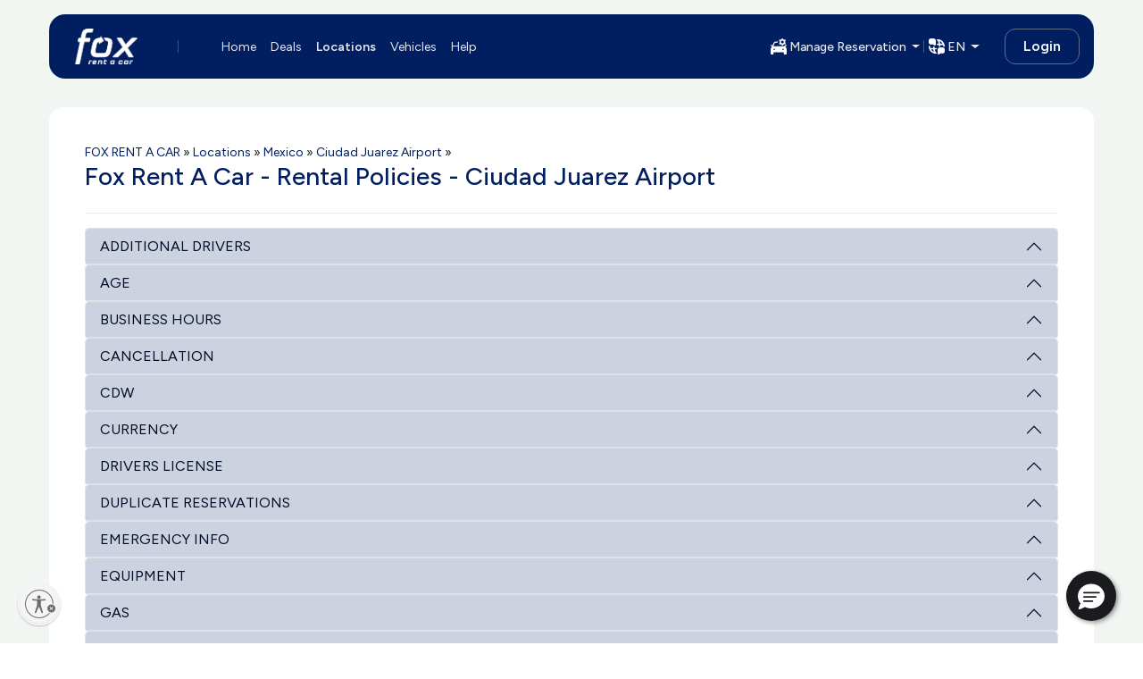

--- FILE ---
content_type: text/html;charset=utf-8
request_url: https://www.foxrentacar.com/en/locations/mexico/ciudad-juarez-airport/rental-policies.html
body_size: 32930
content:

<!DOCTYPE HTML>
<html>
    <head>
<head>
      
    <meta name="viewport" content="width=device-width, initial-scale=1"/>
    <meta http-equiv="X-UA-Compatible" content="IE=edge"/>

    <meta http-equiv="content-language" content="en"/>
    <meta http-equiv="content-type" content="text/html; charset=UTF-8"/>
    <meta name="keywords"/>
    <meta name="description" content="Rental policy information for Fox Rent A Car Ciudad Juarez Mexico location. Car rental policy information for additional drivers, insurance, under 25 drivers, spousal policies, cancellation policy, equipment and fuel policies. Reserve your car today."/>
    
    
    
<link rel="stylesheet" href="/etc.clientlibs/foundation/clientlibs/main.min.css" type="text/css">
<script src="/etc.clientlibs/clientlibs/granite/jquery.min.js"></script>
<script src="/etc.clientlibs/clientlibs/granite/utils.min.js"></script>
<script src="/etc.clientlibs/clientlibs/granite/jquery/granite.min.js"></script>
<script src="/etc.clientlibs/foundation/clientlibs/jquery.min.js"></script>
<script src="/etc.clientlibs/foundation/clientlibs/shared.min.js"></script>
<script src="/etc.clientlibs/foundation/clientlibs/main.min.js"></script>



    
    <link href="/etc/designs/dotcom.css" rel="stylesheet" type="text/css"/>
</meta>
    
    </meta>
    </meta>
      
     
      
     
    
	        
    
    
    

    <!-- UsableNet Assistive Sticky Icon to Enable Accessibility -->
    <script id="usntA40start" src="https://a40.usablenet.com/pt/c/foxrentacar/cs-start" async></script>

    
    <meta name="google-translate-customization" content="a2937d1e0b8e46c2-a95ff9a245acf64b-g47316c99d8494aa7-13"/>

    
    <meta name="google-site-verification" content="S5lhQbm_DFfxkq0hzZrBSJLXJT7TBYAk9y58yuDbzRk"/>
    <meta name="facebook-domain-verification" content="b2ct3zbpmqgwd42mi04n6iton7ipbx"/>


    
    <meta name="msvalidate.01" content="36EB1A194C116E88B600C9EB1A332622"/>
    
    
    <meta name="robots" content="index, follow"/>

    
        
        <link rel="canonical" href="https://www.foxrentacar.com/en/locations/mexico/ciudad-juarez-airport/rental-policies.html"/>

        
        
            <link rel="alternate" href="https://www.foxrentacar.com/en/locations/mexico/ciudad-juarez-airport/rental-policies.html" hreflang="en-us"/>
            
        

        
    
    
    <link rel="stylesheet" href="/etc/designs/dotcom/clientlibs_base/css/bootstrap/bootstrap-5.3-fox.css" type="text/css"/>
    <link rel="stylesheet" href="/etc/designs/dotcom/clientlibs_base/css/bootstrap/bootstrap-custom-override.css" type="text/css"/>
    <link rel="stylesheet" href="/etc/designs/dotcom/clientlibs_base/css/main.css" type="text/css"/>

    
    
<link rel="stylesheet" href="/etc.clientlibs/clientlibs/granite/jquery-ui.min.css" type="text/css">
<link rel="stylesheet" href="/etc/designs/dotcom/clientlibs_base.min.css" type="text/css">



    
    <link rel="stylesheet" href="/etc/designs/dotcom/clientlibs_base/css/chosen.css" type="text/css"/>

	
    


    
    
</meta>

    <!-- /** favicons for all devices and browsers -->
    <link rel="icon" type="image/vnd.microsoft.icon" sizes="16x16 24x24 32x32 48x48 64x64" href="/etc/designs/dotcom/images/favicons/favicon.ico"/>
    <link rel="shortcut icon" type="image/vnd.microsoft.icon" sizes="16x16 24x24 32x32 48x48 64x64" href="/etc/designs/dotcom/images/favicons/favicon.ico"/>  
    <link rel="apple-touch-icon" sizes="48x48" href="/etc/designs/dotcom/images/favicons/favicon-48.png"/>
    <link rel="apple-touch-icon-precomposed" sizes="48x48" href="/etc/designs/dotcom/images/favicons/favicon-48.png"/>
    <link rel="apple-touch-icon" sizes="64x64" href="/etc/designs/dotcom/images/favicons/favicon-64.png"/>
    <link rel="apple-touch-icon" sizes="96x96" href="/etc/designs/dotcom/images/favicons/favicon-96.png"/>
    <link rel="apple-touch-icon" sizes="128x128" href="/etc/designs/dotcom/images/favicons/favicon-128.png"/>

    <!--    Change made based on suggestion from the SEO team ref : FOXWWW-1581-->
    <link rel="preload" href="/etc/designs/dotcom/clientlibs_base/fonts/glyphicons-halflings-regular.woff" as="font" type="font/woff" crossorigin/>
    <!--END-->

    	  
    <script src="https://weblink.tsdasp.net/requests/CCGuid.js" type="text/javascript" defer></script>

    <script type="text/javascript" src="/etc/designs/dotcom/clientlibs_base/js/chosen.jquery.js" defer></script>

    
    <title>Fox Rent A Car - Rental Policies - Ciudad Juarez Airport</title>
</head>
<script defer="defer" type="text/javascript" src="https://rum.hlx.page/.rum/@adobe/helix-rum-js@%5E2/dist/rum-standalone.js" data-routing="env=prod,tier=publish,ams=Fox Rent-A-Car" integrity="" crossorigin="anonymous" data-enhancer-version="" data-enhancer-hash=""></script>
</head>
    <body><body>
	
    

        <script>(function(w,d,s,l,i){w[l]=w[l]||[];w[l].push({'gtm.start':new Date().getTime(),event:'gtm.js'});var f=d.getElementsByTagName(s)[0],j=d.createElement(s),dl=l!='dataLayer'?'&l='+l:'';j.async=true;j.src='//www.googletagmanager.com/gtm.js?id='+i+dl;f.parentNode.insertBefore(j,f);})(window,document,'script','dataLayer','GTM-PLFHTQ');</script>
        <noscript>
            <iframe src="//www.googletagmanager.com/ns.html?id=GTM-PLFHTQ" height="0" width="0" style="display:none;visibility:hidden">
            </iframe>
        </noscript>
        <input type="hidden" style="display: none;" id="project_version" name="project_version" value="8.4.19.2025_1226_194002_0007238051"/>
        <input type="hidden" style="display: none;" id="datalayer_version" name="datalayer_version" value="6.4"/>
    
    



    
    
        <input type="hidden" id="deeplinkpartner" name="deeplinkpartner" value="{&#34;partnername&#34;:&#34;Medina Test&#34;,&#34;partnercode&#34;:&#34;med01&#34;},{&#34;partnername&#34;:&#34;veInteractive&#34;,&#34;partnercode&#34;:&#34;veinter&#34;},{&#34;partnername&#34;:&#34;Kayak&#34;,&#34;partnercode&#34;:&#34;kayak&#34;},{&#34;partnername&#34;:&#34;Azure Digital&#34;,&#34;partnercode&#34;:&#34;azure_digital&#34;},{&#34;partnername&#34;:&#34;SkyScanner&#34;,&#34;partnercode&#34;:&#34;sky_scanner&#34;},{&#34;partnername&#34;:&#34;Smarter Travel&#34;,&#34;partnercode&#34;:&#34;smartertravel&#34;},{&#34;partnername&#34;:&#34;AutoRentals&#34;,&#34;partnercode&#34;:&#34;AutoRentals&#34;},{&#34;partnername&#34;:&#34;Intent Media&#34;,&#34;partnercode&#34;:&#34;TIINTME717&#34;},{&#34;partnername&#34;:&#34;Criteo&#34;,&#34;partnercode&#34;:&#34;TICRI0717&#34;},{&#34;partnername&#34;:&#34;Kayak&#34;,&#34;partnercode&#34;:&#34;TIKAY1017&#34;},{&#34;partnername&#34;:&#34;Rakuten&#34;,&#34;partnercode&#34;:&#34;TIRAK0318&#34;},{&#34;partnername&#34;:&#34;Kayak Canada&#34;,&#34;partnercode&#34;:&#34;kayakCA&#34;},{&#34;partnername&#34;:&#34;Fox&#34;,&#34;partnercode&#34;:&#34;FXEMAIL0419&#34;},{&#34;partnername&#34;:&#34;Fox&#34;,&#34;partnercode&#34;:&#34;FXMEDIA0419&#34;},{&#34;partnername&#34;:&#34;Fox&#34;,&#34;partnercode&#34;:&#34;FXADWORDS0419&#34;},{&#34;partnername&#34;:&#34;FRAC.com&#34;,&#34;partnercode&#34;:&#34;FXCOM1119&#34;},{&#34;partnername&#34;:&#34;Facebook Boost&#34;,&#34;partnercode&#34;:&#34;FBBPOST1219&#34;},{&#34;partnername&#34;:&#34;GayTravel.com&#34;,&#34;partnercode&#34;:&#34;GAYTRAVEL&#34;},{&#34;partnername&#34;:&#34;Liligo&#34;,&#34;partnercode&#34;:&#34;Liligo_1024&#34;},{&#34;partnername&#34;:&#34;Funex&#34;,&#34;partnercode&#34;:&#34;Funex_1024&#34;},{&#34;partnername&#34;:&#34;HTS (Hopper)&#34;,&#34;partnercode&#34;:&#34;HTSRES2025&#34;}"/>
    

    
    <input type="hidden" style="display:none;" id="country_code" name="country_code"/>
    <input type="hidden" style="display:none;" id="discount_code" name="discount_code"/>
    <input type="hidden" style="display:none;" id="class_code" name="class_code"/>
    <input type="hidden" style="display:none;" id="pickupLocation" name="pickupLocation"/>
    <input type="hidden" style="display:none;" id="dropOffLocation" name="dropOffLocation"/>
    <input type="hidden" style="display:none;" id="from_date" name="from_date"/>
    <input type="hidden" style="display:none;" id="from_time" name="from_time"/>
    <input type="hidden" style="display:none;" id="to_date" name="to_date"/>
    <input type="hidden" style="display:none;" id="to_time" name="to_time"/>
    <input type="hidden" style="display:none;" id="partner_code" name="partner_code"/>
    <div>
        <input type="hidden" style="display:none;" id="current_environment" value="prod"/>
    </div>
    

    
    <div class="container-fluid bg-general">
        <div class="d-flex shadow-bottom do-not-print flex-column" id="main-header"><style>
   body:not(:has(.home-page-reservation-form)) #main-header {
        position: sticky;
        top: 0;
        z-index: 1020;
        background: transparent;
        transition: all 0.3s ease-in-out;
    }

    body:not(:has(.home-page-reservation-form)) #main-header::before {
        content: "";
        position: absolute;
        top: 0; left: 0; right: 0; bottom: 0;
        backdrop-filter: blur(10px);
    }

    body:has(.home-page-reservation-form) .scrolled #main-navbar {
        padding-top: 1rem;
        padding-bottom: 1rem;
        backdrop-filter: blur(5px);
        background: linear-gradient(#F2F6F2 0%, #F2F6F200 100%);
    }

    body:has(.home-page-reservation-form) #main-header {
        position: sticky;
        top: 0;
        z-index: 1020;
        transition: all 0.3s ease-in-out;
        backdrop-filter: blur(5px);
        background: linear-gradient(#F2F6F2 0%, #F2F6F200 100%);
    }

    .w-33 {
        width: 33.333%;
    }

    .star-award-icon {
        color: var(--Prev-primary-6);
        fill: currentColor;
    }

    .star-award-icon:hover {
        color: var(--Primary-primary-6)
    }
</style>

<div id="main-navbar" class="container-xl px-0 pt-4">
    <style>
    /* Root Variables for Custom Colors */
    :root {
        --Neutral-white-1: #ffffff;
        --navbar-bg-light: #ffffff;
        --navbar-bg-gradient: linear-gradient(to bottom, #ffffff 0%, #ffffff 50%, #f7f7f7 51%, #f4f4f4 100%);
        --navbar-active-bg: #f9e89d;
        --navbar-active-gradient: linear-gradient(to bottom, #f9e89d 0%, #fceead 50%, #fde04e 51%, #fcec99 100%);
        --navbar-text-color: #28256a;
        --Black-black-4: #606C84;
    }
    /* Custom border-radius utility */
    .rounded-custom-20 {
        border-radius: 1.25rem;
    }
        /* Override active and hover link properties, excluding offcanvas navbar */
        :not(.offcanvas-body) > .navbar-nav, :not(.offcanvas-nav-bar-dropdown) &.navbar-nav {
            .nav-link, .nav-item.active {
                position: relative;
            }
            /* Common styles for active and hover underline */
            .nav-link::before,
            .nav-link::after {
                content: '';
                opacity: 0;
                transition: opacity 0.3s ease-in-out;
                height: 0.0625rem;
                width: 85%;
                background-color: white;
                position: absolute;
                bottom: 0.5375rem;
                left: 0.3125rem;
            }

            /* Active link underline */

            .nav-item.active .nav-link::before {
                opacity: 1;
            }

            /* Hover effect */

            .nav-link:hover::after {
                opacity: 1;
            }
    }
    /* Custom button styling */
    .btn-outline-light.custom-btn-login {
        padding: 0.5rem 1.25rem !important;
        border-radius: 0.75rem !important;
        border: 1px solid var(--Black-black-4) !important;
        font-style: normal !important;
        font-weight: 600 !important;
        line-height: 1.375rem !important; /* 150% */
        &:hover{
            border: 1px solid var(--Neutral-white-1) !important;
        }
    }
    /* Smaller Screen-specific changes */
    @media (max-width: 991px) {
        .btn-outline-light.custom-btn-login {
            padding: 0.375rem 1rem !important;
            border-radius: 0.75625rem !important;
            font-size: 0.875rem !important;
            line-height: 1.125rem !important;
        }
    }
</style>



<nav class="navbar navbar-expand-lg bg-primary-6 rounded-custom-20 d-none d-lg-block p-0">
    <div class="form-skeleton bg-primary-6 rounded-custom-20 skeleton p-4 ps-6" style="min-height: 72px">
    </div>
    <div class="form-content container p-4 ps-6 d-none">
        <div class="navbar-brand me-0 gtm_header_logo_click p-0">
        <a href="/en.html">

            <img src="/content/dam/fox-rent-a-car/en/logos1/logo_700px_highres.png" alt="Home" title="Fox_Logo" class="img-responsive">
        </a>
        
</div>
        <div class="vr border border-end-0 align-self-center mx-4 mx-lg-8 mx-xl-10"></div>
        <div class="collapse navbar-collapse justify-content-start">
            <ul class="navbar-nav gap-4">
                <li class="nav-item ">
                    <a class="nav-link text-dark-1" aria-current="page" href="/en.html"> Home</a>
                </li>
                
                    
                        <li class="nav-item gtm_navbar_click ">
                            
                            
                                <a class="nav-link text-dark-1 " href="/en/deals.html">
                                    Deals
                                </a>
                            
                        </li>
                    
                
                    
                        <li class="nav-item gtm_navbar_click active fw-semibold">
                            
                            
                                <a class="nav-link text-dark-1 active fw-semibold" href="/en/locations.html">
                                    Locations
                                </a>
                            
                        </li>
                    
                
                    
                        <li class="nav-item gtm_navbar_click ">
                            
                            
                                <a class="nav-link text-dark-1 " href="/en/vehicles.html">
                                    Vehicles
                                </a>
                            
                        </li>
                    
                
                    
                        <li class="nav-item gtm_navbar_click ">
                            
                            
                                <a class="nav-link text-dark-1 " href="/en/customer-service.html">
                                    Help
                                </a>
                            
                        </li>
                    
                
                
                
            </ul>
            <ul class="navbar-nav d-flex align-items-center justify-content-end flex-grow-1">

	<!-- Manage Reservation Dropdown -->
	<li class="d-flex align-items-center gap-4 me-lg-6">
		<div class="dropdown">
			<button type="button" class="btn dropdown-toggle d-flex align-items-center gap-2 text-dark-1 px-1 border-0" id="dropdownMenuButton" data-bs-toggle="dropdown" aria-haspopup="true" aria-expanded="false">
				<img src="/etc/designs/dotcom/images/header/manage-res-icon-new.svg" alt="Manage reservation (view/edit/cancel/extend)"/>
				<span id="manage-reservation-header">Manage Reservation</span>
			</button>

			<ul class="dropdown-menu manage-reservation" aria-labelledby="dropdownMenuButton">
				<li>
					<a class="dropdown-item gtm_header_click cursor-pointer" data-bs-toggle="modal" data-bs-target="#manage_reservation_modal" data-title="Manage Reservation">
						<img class="clock-icon" src="/etc/designs/dotcom/images/header/eye-res-icon.svg" alt="View Reservation"/>
						View Reservation
					</a>
				</li>
		
				<li>
					<a class="dropdown-item gtm_header_click cursor-pointer" data-bs-toggle="modal" data-bs-target="#manage_reservation_modal" data-title="Manage Reservation">
						<img class="clock-icon" src="/etc/designs/dotcom/images/header/pencil-edit-res-icon.svg" alt="Edit Reservation"/>
						Edit Reservation
					</a>
				</li>
			
				<li>
					<a class="dropdown-item gtm_header_click cursor-pointer extend-current-rental" href="#">
						<img class="clock-icon" src="/etc/designs/dotcom/images/header/arrow-horizontal-extend-res-icon.svg" alt="Extend Reservation"/>
						Extend Reservation
					</a>
				</li>
			
				<li>
					<a class="dropdown-item gtm_header_click cursor-pointer" data-bs-toggle="modal" data-bs-target="#manage_reservation_modal" data-title="Manage Reservation">
						<img class="clock-icon" src="/etc/designs/dotcom/images/header/cancel-circle-res-icon.svg" alt="Cancel Reservation"/>
						Cancel Reservation
					</a>
				</li>
			</ul>
		</div>

		<!-- Vertical Divider -->
		<div class="vr align-self-center bg-white"></div>
		<div class="dropdown">
			<button type="button" class="btn dropdown-toggle d-flex align-items-center gap-2 text-dark-1 px-1 border-0" id="localeDropDown" data-bs-toggle="dropdown" aria-haspopup="true" aria-expanded="false">
				<img src="/etc/designs/dotcom/images/header/locale-icon-new.svg" alt="Locale for browsing this site"/>
				<span id="localeText">EN</span>
			</button>

			<ul class="dropdown-menu locale-menu border-0" aria-labelledby="localeDropDown">
				<div>
					<li>
						
							<label class="dropdown-item gtm_header_click cursor-pointer d-flex align-items-center">
								<input type="radio" name="language-desktop" value="en" class="me-2 lang-selector" data-url="/content/fox-rent-a-car/en/locations/mexico/ciudad-juarez-airport/rental-policies.html"/>
								English
							</label>
						
					</li>
					
						
					
				</div>
			</ul>
		</div>

	</li>
</ul>


<script>
	$(document).ready(function () {
	  const defaultLang = 'en';
	  const currentLang = (localStorage.getItem('activeLang') || defaultLang).toLowerCase();
  
	  function syncRadios(lang) {
		$('.lang-selector').each(function () {
		  const match = $(this).val().toLowerCase() === lang;
		  $(this).prop('checked', match)[0].checked = match;
		  $(this).closest('label, .form-check').toggleClass('active-lang', match);
		});
	  }
  
	  syncRadios(currentLang);
  
	  $('.lang-selector').on('change', function () {
		const selectedLang = $(this).val().toLowerCase();
		const targetUrl = $(this).data('url');
		localStorage.setItem('activeLang', selectedLang);
		syncRadios(selectedLang);
		if (targetUrl && targetUrl !== '#' && !window.location.href.includes(targetUrl)) {
		  window.location.href = targetUrl;
		}
	  });
	});
  </script>

            
            <div class="row">
                <div class="login-logout text-end col-12 align-self-center">
                    <div class="text-end j-login-button d-none" id="login">
                        <a data-bs-toggle="modal" data-bs-target="#login-modal" data-title="Login" class="btn btn-outline-light custom-btn-login gtm_header_click position-relative d-inline-flex justify-content-center">Login</a>
                    </div>
                    <div class="text-end text-dark-1 d-none" id="signout">
                        <ul class="nav navbar-nav justify-content-end nav-profile">
                            <li class="dropdown">
                                <a href="#" class="btn dropdown-toggle align-items-center text-dark-1 text-wrap text-break" data-bs-toggle="dropdown" aria-expanded="false">
                                    <strong id="loggedin_user_first_name">Signout</strong>
                                    <!--                                        <span class="caret"></span>-->
                                </a>
                                <ul class="dropdown-menu dropdown-menu-end text-primary profile-dropdown">
                                    <li>
                                        <div class="navbar-login p-4">
                                            <div class="d-flex align-items-center">
                                                <div class="me-4">
                                                    <span class="glyphicon glyphicon-user icon-size"></span>
                                                </div>
                                                <div>
                                                    <p class="fw-bold mb-1" id="loggedin_user_name"></p>
                                                    <p class="small mb-0">
                                                        <span id="loggedin_user_email"></span><br/>
                                                        Fox Rewards #: <span id="fox_rewards_number"></span>
                                                    </p>
                                                </div>
                                            </div>
                                        </div>
                                    </li>
                                    <li>
                                        <hr class="dropdown-divider"/>
                                    </li>
                                    <li><a id="link_my_profile" href="#" class="dropdown-item">My Profile</a></li>
                                    <li><a id="link_my_rewards" href="#" class="dropdown-item">My Rewards
                                        (<span id="loggedin_user_reqard_points">0</span>)</a></li>
                                    <li><a id="link_my_credits" href="#" class="dropdown-item">My Credits (
                                        <span id="loggedin_user_credit_balance">$0.00</span> )</a></li>
                                    <li><a id="link_my_past_reservations" href="#" class="dropdown-item">Past
                                        Reservations</a></li>
                                    <li>
                                        <hr class="dropdown-divider"/>
                                    </li>
                                    <li>
                                        <div class="text-center p-2">
                                            <a id="signoutLink" data-bs-toggle="modal" data-title="Signout" class="fw-bold text-decoration-none" href="#">
                                                Signout
                                            </a>
                                        </div>
                                    </li>
                                </ul>
                            </li>
                        </ul>
                    </div>
                </div>
            </div>
        </div>
    </div>
</nav>



<style>
    .opacity-background {
        position: absolute;
        inset: 0;
        width: 100%;
        height: 6rem;
        background: #309771;
    }

    .confirm-reservation-header {
        width: calc(100% + 2rem);
        padding-bottom: 1rem;
        margin-inline: -1rem;
        padding-inline: 1rem;
    }

    .confirm-reservation-content {
        margin-top: -6rem;
    }

    .confirm-reservation-content .container-xl {
        max-width: 100% !important;
    }

    #navbarSupportedMobileContent {
        height: 100vh;
    }
    /* Offcanvas Navbar Dropdown Menu Styles */
    .offcanvas-nav-bar-dropdown {
        .dropdown-item {
            display: flex;
            padding: 0.75rem 1rem;
            align-items: center;
            gap: 0.75rem;
            border-radius: 0.75rem;
            background: #F4F6F8 !important;
            cursor: pointer;
            margin-bottom: 0.5rem !important;
            font-family: "Figtree";
        }
    }

    @media screen and (min-width: 992px) {
        .opacity-background {
            height: 6.5rem;
        }
    }

    /* Adjust spacing between dropdown text and arrow in offcanvas mode */
    @media (max-width: 991px) {
        .offcanvas-nav-bar-dropdown .dropdown {
            #dropdownProfileMenuButton.dropdown-toggle::after {
                margin-left: 5.5rem !important;
            }

            #dropdownManageResMenuButton.dropdown-toggle::after {
                margin-left: 9.5rem !important;
            }

            #localeDropDownOffCanvas.dropdown-toggle::after {
                margin-left: 16.3rem !important;
            }
        }
    }

    @media (max-width: 400px) {
        .offcanvas-nav-bar-dropdown .dropdown {
            #dropdownProfileMenuButton.dropdown-toggle::after {
                margin-left: 4rem !important;
            }

            #dropdownManageResMenuButton.dropdown-toggle::after {
                margin-left: 7rem !important;
            }

            #localeDropDownOffCanvas.dropdown-toggle::after {
                margin-left: 13.5rem !important;
            }

        }
    }

    @media (max-width: 360px) {
        .offcanvas-nav-bar-dropdown .dropdown {
            #dropdownProfileMenuButton.dropdown-toggle::after {
                margin-left: 2rem !important;
            }

            #dropdownManageResMenuButton.dropdown-toggle::after {
                margin-left: 6.5rem !important;
            }

            #localeDropDownOffCanvas.dropdown-toggle::after {
                margin-left: 13.5rem !important;
            }
        }
    }

    /* Offcanvas container max-width 95% */
    .mw-95 {
        max-width: 95% !important;
    }

    /* Custom navbar brand image */
    .navbar-brand img {
        max-width: 5rem;
    }
</style>
<!-- Template to render users initials avatar -->


<nav class="navbar navbar-expand-lg bg-primary-6 rounded-custom-20 d-lg-none p-0">
    <div class="form-skeleton bg-primary-6 rounded-custom-20 skeleton w-100 py-2" style="min-height: 66px">
    </div>
</nav>

<nav class="form-content navbar navbar-expand-lg bg-primary-6 rounded-custom-20 d-lg-none d-none">
    
    
    <div class="container justify-content-start">
        <div id="logo-header" class="d-flex">
            <button class="navbar-toggler hamburger-menu" type="button" data-bs-toggle="offcanvas" data-bs-target="#navbarSupportedMobileContent" aria-controls="navbarSupportedMobileContent" aria-expanded="false" aria-label="Toggle navigation" data-open-from="hamburger">
                <img src="/etc/designs/dotcom/images/header/navbar-toggler-icon.svg" alt="menu"/>
            </button>
            <div class="navbar-brand me-0 gtm_header_logo_click">
        <a href="/en.html">

            <img src="/content/dam/fox-rent-a-car/en/logos1/logo_700px_highres.png" alt="Home" title="Fox_Logo" class="img-responsive">
        </a>
        
</div>
        </div>
        <div id="back-btn-header" class="d-none" style="min-height: 50px">
            <a href="/en/locations/mexico/ciudad-juarez-airport/rental-policies.html" id="back-btn-current-page" class="align-self-center">
                <img alt="arrow-left" src="/etc/designs/dotcom/images/common/arrow-left-02-white.svg"/>
            </a>
            <h5 class="caption-current-page align-self-center text-white ps-4 mb-0"></h5>
        </div>
        
        <div class="row flex-grow-1 justify-content-end">
            <div class="login-logout text-end col-12 align-self-center">
                <div class="text-end j-login-button d-none" id="loginmob">
                    <a data-bs-toggle="modal" data-bs-target="#login-modal" data-title="Login" class="btn btn-outline-light custom-btn-login gtm_header_click position-relative d-inline-flex justify-content-center">Login</a>
                </div>
                <div class="d-flex j-user-profile-avatar justify-content-end d-none" id="userloginmob">
                        <button class="navbar-toggler p-0" type="button" data-bs-toggle="offcanvas" data-bs-target="#navbarSupportedMobileContent" aria-controls="navbarSupportedMobileContent" aria-expanded="false" aria-label="Toggle navigation" data-open-from="avatar">
                                
    <span class="j-users_initial_avatar rounded-circle border border-dark-1 bg-primary-2 fw-semibold text-dark-10 padding-6px border-2 font-size-14"></span>

<!--                            //If customer have image    -->
<!--                            <img class="bg-dark-1 rounded-circle p-2" src="/etc/designs/dotcom/images/header/profile-icon.svg" alt="profile">-->
                        </button>
                </div>
            </div>
        </div>
        
        <div class="offcanvas offcanvas-start bg-general pt-4" id="navbarSupportedMobileContent" aria-labelledby="navbarSupportedMobileContentLabel">
            <div class="offcanvas-header bg-primary-6 rounded-custom-20 gap-2 py-2 mx-4 d-lg-none">
                <div data-bs-theme="dark">
                    <button type="button" class="btn-close m-0" data-bs-dismiss="offcanvas" aria-label="Close"></button>
                </div>
                <div class="navbar-brand me-0 gtm_header_logo_click">
        <a href="/en.html">

            <img src="/content/dam/fox-rent-a-car/en/logos1/logo_700px_highres.png" alt="Home" title="Fox_Logo" class="img-responsive">
        </a>
        
</div>
            </div>
            <div class="offcanvas-body">
                
                <ul id="signout-offcanvas-with-profile" class="offcanvas-nav-bar-dropdown py-2 px-5 rounded-4 bg-white nav navbar-nav text-dark-5 mb-4">
                    <li class="nav-item dropdown">
                        <button type="button" class="nav-link dropdown-toggle d-flex align-items-center gap-2 text-dark-1 text-dark-5" id="dropdownProfileMenuButton" data-bs-toggle="dropdown" aria-haspopup="true" aria-expanded="false">
                            <div class="d-flex align-items-center gap-3">
                                <div>
                                    
    <span class="j-users_initial_avatar rounded-circle border border-dark-1 bg-primary-2 fw-semibold text-dark-10 p-2 border-3 display-st-3"></span>

                                </div>
                                <div class="d-flex flex-column text-start">
                                    <p class="fs-6 fw-semibold m-0" id="loggedin_user_name_offcanvas"></p>
                                    <span id="loggedin_user_email_offcanvas" class="small"></span>
                                    <p class="fw-medium m-auto m-0" style="font-size: 0.875rem">
                                        Fox Rewards #: <span id="fox_rewards_number_offcanvas"></span>
                                    </p>

                                </div>
                            </div>
                        </button>
                        <ul class="dropdown-menu text-dark-5 border-0 ">
                            <li><a id="link_my_profile_offcanvas" href="#" class="dropdown-item"><img src="/etc/designs/dotcom/images/header/user-icon.svg" alt="reward"/>My
                                    Profile</a></li>
                            <li>
                                <a id="link_my_rewards_offcanvas" href="#" class="dropdown-item"><img src="/etc/designs/dotcom/images/header/reward-icon.svg" alt="reward"/> My
                                    Rewards (<span id="loggedin_user_reqard_points_offcanvas">0</span>)</a>
                            </li>
                            <li><a id="link_my_credits_offcanvas" href="#" class="dropdown-item"><img src="/etc/designs/dotcom/images/header/dollar-circle-icon.svg" alt="reward"/>My Credits (<span id="loggedin_user_credit_balance_offcanvas">$0.00</span>)</a></li>
                            <li><a id="link_my_past_reservations_offcanvas" href="#" class="dropdown-item"><img src="/etc/designs/dotcom/images/header/res-history-icon.svg" alt="reward"/>Past
                                    Reservations</a></li>
                            <li>
                                <hr class="dropdown-divider"/>
                            </li>
                            <li>
                                <div class="text-center p-2">
                                    <a id="signoutLink" data-bs-toggle="modal" data-title="Signout" class="fw-bold text-decoration-none" href="#">
                                        Signout
                                    </a>
                                </div>
                            </li>
                        </ul>
                    </li>
                </ul>
                
                <ul id="primary-nav" data-nav="primary" class="navbar-nav box-shadow-4-6-0-0-dark p-4 bg-white gap-1 rounded-custom-24">
                    <li class="nav-item text-dark-5 w-100 px-4 py-2 ">
                        <a class="nav-link " aria-current="page" href="/en.html"> Home</a>
                    </li>
                    
                        
                            <li class="nav-item text-dark-5 w-100 px-4 py-2 border-top gtm_navbar_click ">
                                
                                
                                    <a class="nav-link " href="/en/deals.html">
                                        Deals
                                    </a>
                                
                            </li>
                        
                    
                        
                            <li class="nav-item text-dark-5 w-100 px-4 py-2 border-top gtm_navbar_click active bg-dark-6 rounded-3 fw-semibold">
                                
                                
                                    <a class="nav-link active text-dark-1 fw-semibold" href="/en/locations.html">
                                        Locations
                                    </a>
                                
                            </li>
                        
                    
                        
                            <li class="nav-item text-dark-5 w-100 px-4 py-2 border-top gtm_navbar_click ">
                                
                                
                                    <a class="nav-link " href="/en/vehicles.html">
                                        Vehicles
                                    </a>
                                
                            </li>
                        
                    
                        
                            <li class="nav-item text-dark-5 w-100 px-4 py-2 border-top gtm_navbar_click ">
                                
                                
                                    <a class="nav-link " href="/en/customer-service.html">
                                        Help
                                    </a>
                                
                            </li>
                        
                    
                </ul>
                
                
                
                <ul id="manage-reservation-dropdown-nav" data-nav="manage-reservation-dropdown" class="offcanvas-nav-bar-dropdown py-2 px-5 rounded-4 bg-white navbar-nav mt-6 mb-4">
                    <li class="nav-item dropdown">
                        <button type="button" class="nav-link dropdown-toggle d-flex align-items-center gap-2 text-dark-1 text-dark-5" id="dropdownManageResMenuButton" data-bs-toggle="dropdown" aria-haspopup="true" aria-expanded="false">
                            <img src="/etc/designs/dotcom/images/header/manage-res-icon-new-dark.svg" alt="Manage reservation (view/edit/cancel/extend)"/>
                            <span id="manage-reservation-header-offcanvas">Manage Reservation</span>
                        </button>

                        <ul class="dropdown-menu j-manage-reservation border-0" aria-labelledby="dropdownMenuButton">
                            <li>
                                <a class="dropdown-item gtm_header_click cursor-pointer" data-bs-toggle="modal" data-bs-target="#manage_reservation_modal" data-title="Manage Reservation">
                                    <img class="clock-icon" src="/etc/designs/dotcom/images/header/eye-res-icon.svg" alt="View Reservation"/>
                                    View Reservation
                                </a>
                            </li>
                            <li>
                                <a class="dropdown-item gtm_header_click cursor-pointer" data-bs-toggle="modal" data-bs-target="#manage_reservation_modal" data-title="Manage Reservation">
                                    <img class="clock-icon" src="/etc/designs/dotcom/images/header/pencil-edit-res-icon.svg" alt="Edit Reservation"/>
                                    Edit Reservation
                                </a>
                            </li>
                            <li>
                                <a class="dropdown-item gtm_header_click cursor-pointer extend-current-rental" href="#">
                                    <img class="clock-icon" src="/etc/designs/dotcom/images/header/arrow-horizontal-extend-res-icon.svg" alt="Extend Reservation"/>
                                    Extend Reservation
                                </a>
                            </li>
                            <li>
                                <a class="dropdown-item gtm_header_click cursor-pointer" data-bs-toggle="modal" data-bs-target="#manage_reservation_modal" data-title="Manage Reservation">
                                    <img class="clock-icon" src="/etc/designs/dotcom/images/header/cancel-circle-res-icon.svg" alt="Cancel Reservation"/>
                                    Cancel Reservation
                                </a>
                            </li>
                        </ul>
                    </li>
                </ul>
                
                <ul id="language-dropdown-nav" data-nav="language-dropdown" class="locale-menu offcanvas-nav-bar-dropdown py-2 px-5 rounded-4 bg-white navbar-nav mt-6 mb-4">
                    <li class="nav-item dropdown">
                        <button type="button" class="nav-link dropdown-toggle d-flex align-items-center gap-2 text-dark-1 text-dark-5" id="localeDropDownOffCanvas" data-bs-toggle="dropdown" aria-haspopup="true" aria-expanded="false">
                            <img src="/etc/designs/dotcom/images/header/locale-icon-new-dark.svg" alt="Locale for browsing this site"/>
                            <span id="localeTextOffcanvas">EN</span>
                        </button>
                        <ul class="dropdown-menu border-0" aria-labelledby="localeDropDownOffCanvas">
                            <div>
                                <li class="language-item">
                                    
                                        <label class="dropdown-item gtm_header_click cursor-pointer d-flex align-items-center">
                                            <input type="radio" name="language-mobile" value="en" class="me-2 lang-selector" data-url="/content/fox-rent-a-car/en/locations/mexico/ciudad-juarez-airport/rental-policies.html"/>
                                            English
                                        </label>
                                    
                                </li>
                                
                                    
                                
                            </div>
                        </ul>
                    </li>
                </ul>
                
                <div class="row">
                    <div class="login-logout col-lg-none col-12 align-self-center">
                        <div class="text-end j-login-button d-none" id="loginmoboffcanvas">
                            <a data-bs-toggle="modal" data-bs-target="#login-modal" data-title="Login" class="btn btn-primary gtm_header_click w-100">Login</a>
                        </div>
                        <div class="text-end text-dark-1 d-none" id="signoutoffcanvas">
                            <div class="text-center p-2">
                                <a id="signoutLink" data-bs-toggle="modal" data-title="Signout" class="btn btn-lg btn-outline-danger w-100 border-dark-2" href="#">
                                    Signout
                                </a>
                            </div>
                        </div>
                    </div>
                </div>
            </div>
        </div>
    </div>
</nav>

<script type="text/javascript">
    $(document).ready(function () {
        const $backBtnHeader = $('#back-btn-header');
        const $logoHeader = $('#logo-header');
        const $backBtn = $('#back-btn-current-page');
        const $caption = $('.caption-current-page');
        const hamburgerMenu = $('.hamburger-menu');
        const $selectAddOnHeader = $('#selectAddonsHeader');

        function updateBackButtonUI() {
            const hash = window.location.hash;
            const currentPage = window.location.pathname.split('/').pop();
            const isConfirmReservation = currentPage === 'confirm-reservation.html';

            let title = "";
            let backClass = "";
            let backClassesToRemove = [];

            switch (hash) {
                case "#step2":
                    title = "Reserve A Car";
                    backClass = "back-to-home-page";
                    backClassesToRemove = ["back-to-vehicle-page", "back-to-addons-page"];
                    break;

                case "#step3":
                    title = "Select Add-Ons";
                    backClass = "back-to-vehicle-page";
                    backClassesToRemove = ["back-to-home-page", "back-to-addons-page"];
                    $selectAddOnHeader.removeClass('d-none');
                    break;

                case "#confirm":
                    title = "Checkout";
                    backClass = "back-to-addons-page";
                    backClassesToRemove = ["back-to-vehicle-page", "back-to-home-page"];
                    break;

                default:
                    // Handle non-hash states
                    if (isConfirmReservation) {
                        $backBtn.attr('class', 'd-none');
                        $caption.text("Confirmation");
                        $logoHeader.removeClass("d-flex").addClass("d-none");
                        $backBtnHeader.removeClass("d-none").addClass("d-flex");
                        $('#main-navbar').addClass('confirm-reservation-navbar');
                        $('#main-header').addClass('confirm-reservation-header');
                        $('.j-opacity-background').addClass('opacity-background')
                        $('.j-confirm-reservation-content').removeClass('pt-5 pt-lg-8').addClass('confirm-reservation-content');
                    } else {
                        $backBtnHeader.removeClass("d-flex").addClass("d-none");
                        $logoHeader.removeClass("d-none").addClass("d-flex");
                        hamburgerMenu.show();
                        switchToContent();
                        $selectAddOnHeader.addClass("d-none");
                    }
                    return;
            }

            // Show back button with updated title and classes
            $backBtn.removeClass(backClassesToRemove.join(' ')).addClass(backClass);
            $caption.text(title);
            $logoHeader.removeClass("d-flex").addClass("d-none");
            $backBtnHeader.removeClass("d-none").addClass("d-flex");
        }

        // Run once on load and again on hash change
        setTimeout(updateBackButtonUI, 100);
        window.addEventListener('hashchange', updateBackButtonUI);
    });

    // Script to control user profile dropdown
    let openFrom = null;
    let $dropdown = $('.offcanvas-nav-bar-dropdown .dropdown-menu');
    // Detect which button triggered the offcanvas
    $('[data-bs-toggle="offcanvas"]').on('click', function () {
        openFrom = $(this).data('open-from');
    });

    // When offcanvas is shown
    $('#navbarSupportedMobileContent').on('shown.bs.offcanvas', function () {
        if (openFrom === 'avatar') {
            $dropdown.addClass('show');
        } else {
            $dropdown.removeClass('show');
        }
    });

    // When offcanvas is hidden
    $('#navbarSupportedMobileContent').on('hidden.bs.offcanvas', function () {
        $dropdown.removeClass('show');
    });
</script>



    <div class="form-content d-none">
        <div id="selectAddonsHeader" class="d-none">
        </div>
    </div>
</div>

<script type="text/javascript">
    $(document).ready(function () {
        // Start: Accessibility and chat messaging Icon Visibility Logic Enhancement only for Mobile
        let idleTimers = {};
        function isMobile() {
            return window.matchMedia("(max-width: 991px)").matches; // Adjust breakpoint as needed
        }

        function waitForDOMElement(selector, callback, interval = 100) {
            const timer = setInterval(() => {
                const $element = $(selector);
                if ($element.length) {
                    clearInterval(timer);
                    callback($element);
                }
            }, interval);
        }

        function toggleControl($element) {
            if ($(window).scrollTop() <= 10) {
                $element.fadeIn(); // Show if at the top
            } else {
                $element.fadeOut(); // Hide on scroll
            }
        }

        function resetIdleTimer($element, selector) {
            clearTimeout(idleTimers[selector]);
            idleTimers[selector] = setTimeout(() => {
                $element.fadeIn();
            }, 20000); // 20 seconds
        }
        // Handle scroll and activity events
        function handleMobileControlVisibilityOnScrollAndIdle($element, selector) {
            $(window).on("scroll", () => {
                toggleControl($element);
                resetIdleTimer($element, selector);
            });

            $("body").on("keydown touchstart touchmove", () => {
                $element.fadeOut();
                resetIdleTimer($element, selector);
            });
        }

        // Initialization
        if (isMobile()) {
            ["#usntA40Link", "#embeddedMessagingConversationButton"].forEach(selector => {
                waitForDOMElement(selector, ($element) => {
                    handleMobileControlVisibilityOnScrollAndIdle($element, selector);
                });
            });
        }
        // End: Accessibility Icon Visibility Logic Enhancement only for Mobile

        // Handle scrolling logic for the navbar
        $(window).on("scroll", function () {
            if ($(this).scrollTop() > 16) { /* The number 16 represents the scroll position in pixels from the top of the page. */
                $("#main-header").addClass("scrolled");
            } else {
                $("#main-header").removeClass("scrolled");
            }
        });
        $('.extend-current-rental').attr('href', '/content/fox-rent-a-car/' + getLocale() + '/my-fox/extend.html');
        $('#login a').each(function () {
            if ($(this).text().trim().length < 10) {
                $(this).addClass('px-md-4 px-lg-6');
            }
        });
    });
    // Trigger Login Modal while URL is matched
    window.addEventListener('load', function () {
            const loginHash = '#user-login';
            // Check if user is not logged in
            let isAlreadyLogin = true;
            if (typeof(Storage) !== "undefined" && !lscache.get("userProfile")) {
                isAlreadyLogin = false;
            }

        if (!window.location.hash || window.location.hash !== loginHash || isAlreadyLogin) {
                return; // Exit early if hash doesn't match Or user is not logged in
            }

            // Now safe to continue if URL ends with '#user-login'
            const currentPage = window.location.pathname.split('/').pop();
            const isHomePage = ['en.html', 'es.html'].includes(currentPage);
            if (window.location.hash.includes(loginHash)) {
                const modalEl = document.getElementById('hp-login');
                if (modalEl && typeof bootstrap !== 'undefined') {
                    const modalInstance = new bootstrap.Modal(modalEl);
                    modalInstance.show();
                }
            }
    });
</script>
</div>
        <div class="j-opacity-background"></div>
        <div class="d-flex pt-5 pt-lg-8 j-confirm-reservation-content">
                <div class="container-xl px-0"><style>
    .page-title > h1 {
        font-size: 28px !important;
    }

    .confirm-reservation {
        overflow-x: hidden;
        margin: 0 -1rem;
    }
</style>



<div class="row">
    
    <div class="col-12">
        <div class="w-100 bg-white p-2 p-lg-10 rounded-4">
            

                <!-- <p>com.day.cq.wcm.scripting.impl.WCMBindingsValuesProvider$ScriptingValueMap@397a3e55 : JcrPropertyMap [node=Node[NodeDelegate{tree=/content/fox-rent-a-car/en/locations/mexico/ciudad-juarez-airport/rental-policies/jcr:content: { jcr:primaryType = cq:PageContent, jcr:mixinTypes = [mix:versionable], jcr:title = Rental Policies, jcr:versionHistory = 5aa7dba5-b173-4ea4-b8bf-c64cba0af0b5, cq:template = /apps/dotcom/templates/contentpage, jcr:predecessors = [d73c7dce-285c-42a4-8d36-92959662d6d1], jcr:created = 2021-08-20T12:44:57.597-07:00, cq:lastModified = 2020-11-10T09:03:44.052-08:00, jcr:description = Rental policy information for Fox Rent A Car Ciudad Juarez Mexico location. Car rental policy information for additional drivers, insurance, under 25 drivers, spousal policies, cancellation policy, equipment and fuel policies. Reserve your car today., jcr:baseVersion = d73c7dce-285c-42a4-8d36-92959662d6d1, jcr:isCheckedOut = true, pageTitle = Fox Rent A Car - Rental Policies - Ciudad Juarez Airport, jcr:uuid = 3772cc55-5ea6-4eb8-8ad9-1a0181752692, sling:resourceType = dotcom/components/page/contentpage, centerParsys = { ... }}}], values={jcr:title=Rental Policies, jcr:primaryType=cq:PageContent, jcr:mixinTypes=[Ljava.lang.String;@5e5ea4b6, jcr:versionHistory=5aa7dba5-b173-4ea4-b8bf-c64cba0af0b5, cq:template=/apps/dotcom/templates/contentpage, jcr:predecessors=[Ljava.lang.String;@431603c5, jcr:created=java.util.GregorianCalendar[time=1629488697597,areFieldsSet=true,areAllFieldsSet=true,lenient=false,zone=sun.util.calendar.ZoneInfo[id=&#34;GMT-07:00&#34;,offset=-25200000,dstSavings=0,useDaylight=false,transitions=0,lastRule=null],firstDayOfWeek=1,minimalDaysInFirstWeek=1,ERA=1,YEAR=2021,MONTH=7,WEEK_OF_YEAR=34,WEEK_OF_MONTH=3,DAY_OF_MONTH=20,DAY_OF_YEAR=232,DAY_OF_WEEK=6,DAY_OF_WEEK_IN_MONTH=3,AM_PM=1,HOUR=0,HOUR_OF_DAY=12,MINUTE=44,SECOND=57,MILLISECOND=597,ZONE_OFFSET=-25200000,DST_OFFSET=0], cq:lastModified=java.util.GregorianCalendar[time=1605027824052,areFieldsSet=true,areAllFieldsSet=true,lenient=false,zone=sun.util.calendar.ZoneInfo[id=&#34;GMT-08:00&#34;,offset=-28800000,dstSavings=0,useDaylight=false,transitions=0,lastRule=null],firstDayOfWeek=1,minimalDaysInFirstWeek=1,ERA=1,YEAR=2020,MONTH=10,WEEK_OF_YEAR=46,WEEK_OF_MONTH=2,DAY_OF_MONTH=10,DAY_OF_YEAR=315,DAY_OF_WEEK=3,DAY_OF_WEEK_IN_MONTH=2,AM_PM=0,HOUR=9,HOUR_OF_DAY=9,MINUTE=3,SECOND=44,MILLISECOND=52,ZONE_OFFSET=-28800000,DST_OFFSET=0], jcr:description=Rental policy information for Fox Rent A Car Ciudad Juarez Mexico location. Car rental policy information for additional drivers, insurance, under 25 drivers, spousal policies, cancellation policy, equipment and fuel policies. Reserve your car today., jcr:baseVersion=d73c7dce-285c-42a4-8d36-92959662d6d1, jcr:isCheckedOut=true, pageTitle=Fox Rent A Car - Rental Policies - Ciudad Juarez Airport, jcr:uuid=3772cc55-5ea6-4eb8-8ad9-1a0181752692, sling:resourceType=dotcom/components/page/contentpage}]</p> -->
                
                <div class="row">
                    <div class="col-12 clearfix do-not-print">
		<div id="crumb_0" class="float-start" itemref="crumb_3">
        <a href="/en.html" onclick="CQ_Analytics.record({event:'followBreadcrumb',values: { breadcrumbPath: '/content/fox-rent-a-car/en' },collect: false,options: { obj: this },componentPath: 'foundation/components/breadcrumb'})"><span>FOX RENT A CAR</span></a> » </div>
		<div id="crumb_1" class="float-start" itemref="crumb_4">
        <a href="/en/locations.html" onclick="CQ_Analytics.record({event:'followBreadcrumb',values: { breadcrumbPath: '/content/fox-rent-a-car/en/locations' },collect: false,options: { obj: this },componentPath: 'foundation/components/breadcrumb'})"><span>Locations</span></a> » </div>
		<div id="crumb_2" class="float-start" itemref="crumb_5">
        <a href="/en/locations/mexico.html" onclick="CQ_Analytics.record({event:'followBreadcrumb',values: { breadcrumbPath: '/content/fox-rent-a-car/en/locations/mexico' },collect: false,options: { obj: this },componentPath: 'foundation/components/breadcrumb'})"><span>Mexico</span></a> » </div>
		<div id="crumb_3" class="float-start" itemref="crumb_6">
        <a href="/en/locations/mexico/ciudad-juarez-airport.html" onclick="CQ_Analytics.record({event:'followBreadcrumb',values: { breadcrumbPath: '/content/fox-rent-a-car/en/locations/mexico/ciudad-juarez-airport' },collect: false,options: { obj: this },componentPath: 'foundation/components/breadcrumb'})"><span>Ciudad Juarez Airport</span></a> » </div>
    <div style="display: none">
        <ol itemscope itemtype="https://schema.org/BreadcrumbList">
            <li itemprop="itemListElement" itemscope
                itemtype="https://schema.org/ListItem">
              <a itemprop="item" href="https://foxrentacar.com/en.html">
              <span itemprop="name">FOX RENT A CAR</span></a>
             <meta itemprop="position" content="1" />
            </li><li itemprop="itemListElement" itemscope
                itemtype="https://schema.org/ListItem">
              <a itemprop="item" href="https://foxrentacar.com/en/locations.html">
              <span itemprop="name">Locations</span></a>
             <meta itemprop="position" content="2" />
            </li><li itemprop="itemListElement" itemscope
                itemtype="https://schema.org/ListItem">
              <a itemprop="item" href="https://foxrentacar.com/en/locations/mexico.html">
              <span itemprop="name">Mexico</span></a>
             <meta itemprop="position" content="3" />
            </li><li itemprop="itemListElement" itemscope
                itemtype="https://schema.org/ListItem">
              <a itemprop="item" href="https://foxrentacar.com/en/locations/mexico/ciudad-juarez-airport.html">
              <span itemprop="name">Ciudad Juarez Airport</span></a>
             <meta itemprop="position" content="4" />
            </li>
        </ol>
    </div>

</div>
                </div>
                
                <div class="row">
                    <div class="col-12 text-primary page-title"><h1>Fox Rent A Car - Rental Policies - Ciudad Juarez Airport</h1>
</div>
                </div>
                <hr/>
            
            
            <div class="policydetails parbase section"><style>
	.policydetails {
		.accordion {
			.accordion-button {
				background-color: #f5f5f5 !important;
				&::after {
					display: none;
				}

				&:focus {
					box-shadow: none;
				}
			}
		}
	}
</style>



	<div>
		
			<div>
				
					<input style="display: none;" id="countryCode" value="MX"/>
				
			</div>
			<div class="accordion d-flex flex-column gap-1" id="accordion">
				
					<div class="accordion-item rounded-1">
						<div class="accordion-header">
							<button class="accordion-button py-2 px-4 rounded-0 rounded-top-1" type="button" data-bs-toggle="collapse" data-bs-target="#collapse_0" aria-expanded="true" aria-controls="collapse_0">
								ADDITIONAL DRIVERS
							</button>
						</div>
						<div id="collapse_0" class="accordion-collapse collapse" data-bs-parent="#accordion">
							<div class="accordion-body">
								<div class="accordion_items">Additional drivers must meet all qualifications as the primary driver in regards to age, passport and license requirements. Cost USD 10/per day, plus taxes</div>
							</div>
						</div>
					</div>
				
					<div class="accordion-item rounded-1">
						<div class="accordion-header">
							<button class="accordion-button py-2 px-4 rounded-0 rounded-top-1" type="button" data-bs-toggle="collapse" data-bs-target="#collapse_1" aria-expanded="true" aria-controls="collapse_1">
								AGE
							</button>
						</div>
						<div id="collapse_1" class="accordion-collapse collapse" data-bs-parent="#accordion">
							<div class="accordion-body">
								<div class="accordion_items">Minimum Age - 18. Age 18 to 24 Surcharge applies. Cost USD 10/per day, plus taxes<br />Maximum Age - 69</div>
							</div>
						</div>
					</div>
				
					<div class="accordion-item rounded-1">
						<div class="accordion-header">
							<button class="accordion-button py-2 px-4 rounded-0 rounded-top-1" type="button" data-bs-toggle="collapse" data-bs-target="#collapse_2" aria-expanded="true" aria-controls="collapse_2">
								BUSINESS HOURS
							</button>
						</div>
						<div id="collapse_2" class="accordion-collapse collapse" data-bs-parent="#accordion">
							<div class="accordion-body">
								<div class="accordion_items">Daily 06:00 am to 10:00 pm<br />NOTE - the latest reservation time is 1/2 hour prior to closing.</div>
							</div>
						</div>
					</div>
				
					<div class="accordion-item rounded-1">
						<div class="accordion-header">
							<button class="accordion-button py-2 px-4 rounded-0 rounded-top-1" type="button" data-bs-toggle="collapse" data-bs-target="#collapse_3" aria-expanded="true" aria-controls="collapse_3">
								CANCELLATION
							</button>
						</div>
						<div id="collapse_3" class="accordion-collapse collapse" data-bs-parent="#accordion">
							<div class="accordion-body">
								<div class="accordion_items">If you made a reservation directly with Fox Rent a Car at www.foxrentacar.com or our call center, please use the same source to cancel your reservation. Fox does not charge a cancellation fee but does request such cancellation notice as soon as travel plans have changed.<br />If you made a reservation through another provider (Expedia, Priceline etc.) please use the same source to cancel your reservation. Some providers may charge for the cancellation of a reservation if not canceled within a specific time frame. In order to alleviate such charges (cancellation fee or penalty) check with the provider and cancel the reservation directly with the provider.</div>
							</div>
						</div>
					</div>
				
					<div class="accordion-item rounded-1">
						<div class="accordion-header">
							<button class="accordion-button py-2 px-4 rounded-0 rounded-top-1" type="button" data-bs-toggle="collapse" data-bs-target="#collapse_4" aria-expanded="true" aria-controls="collapse_4">
								CDW
							</button>
						</div>
						<div id="collapse_4" class="accordion-collapse collapse" data-bs-parent="#accordion">
							<div class="accordion-body">
								<div class="accordion_items">LDW - Loss and Damage Waiver is the combination of CDW and THW. LDW covers all partial or total damage to the vehicle and total theft. Therefore, partial theft, damages due to meteorological phenomena, damages caused by vandalism, riots, strike, coup or any other political or social movement are not covered by this insurance. In case of damage or theft, the customer is only responsible for paying the deductible/excess of ca 20 percent of the total value of the vehicle. LDW is available at USD30 per day plus applicable taxes and fees for all types of vehicles and is typically purchased by customers who are not covered for vehicle damage or loss by their Credit Card/Third Party Insurance. Customers with Credit Card/Third Party LDW must provide a document from their insurance company with a verifiable phone number and/or email address for confirmation. The document must expressively state that the credit card insurance includes LDW (Loss and Damage Waiver). All credit card/Third Party insurance companies which this type of insurance must be regulated by the Comision Nacional de Seguros y Finanzas which is the Mexican government institution regulating all insurance companies in Mexico. If a customer has the appropriate approval and coverage from their credit card institution, they will have to sign a statement of personal responsibility for the total value of the car and acknowledgment of potentially additional charges linked to damage/loss of the vehicle. For customers who do not have the required documentation, LDW will become mandatory.<br /><br />SPLDW - Super Loss Damage Waiver (zero excess) relieves the customer of all financial responsibility (no excess due), except for specific cases in which there is presumed negligence. SPLDW costs USD30 per day plus applicable taxes and fees and is only available to customers who already have TPL and LDW included in their rate or have added these coverages at the counter. The above-mentioned coverage will only apply if the customer strictly follows the clauses in the rental contract, meaning that that any breach of contract will invalidate the protection and the customer will then assume full responsibility for all damages incurred. Glass, wheels, tires and rims, and stolen accessories are not covered.<br /><br />Please also see â INSURANCE.</div>
							</div>
						</div>
					</div>
				
					<div class="accordion-item rounded-1">
						<div class="accordion-header">
							<button class="accordion-button py-2 px-4 rounded-0 rounded-top-1" type="button" data-bs-toggle="collapse" data-bs-target="#collapse_5" aria-expanded="true" aria-controls="collapse_5">
								CURRENCY
							</button>
						</div>
						<div id="collapse_5" class="accordion-collapse collapse" data-bs-parent="#accordion">
							<div class="accordion-body">
								<div class="accordion_items">Currency - The estimated total is displayed in U.S. Dollars. The actual rate you pay will be calculated by converting the U.S. Dollar (USD) amount into the local currency using a published exchange rate established by the local rental company. When converted, the amount will best represent the original quote. However, due to currency fluctuation variances may be unavoidable. Your credit or debit card company may convert the amount back into USD at a lower rate, and may apply additional conversion fees and surcharges. Because conversion rates may differ, the final total USD charge to your credit or debit card may be higher than the USD total rate estimated on this website.</div>
							</div>
						</div>
					</div>
				
					<div class="accordion-item rounded-1">
						<div class="accordion-header">
							<button class="accordion-button py-2 px-4 rounded-0 rounded-top-1" type="button" data-bs-toggle="collapse" data-bs-target="#collapse_6" aria-expanded="true" aria-controls="collapse_6">
								DRIVERS LICENSE
							</button>
						</div>
						<div id="collapse_6" class="accordion-collapse collapse" data-bs-parent="#accordion">
							<div class="accordion-body">
								<div class="accordion_items">A valid driving license is a mandatory requirement for the rental and the license must have been held for at least one year. The validity period of the license must cover a minimum of 10 days after the end of the rental. If the license is not written in Roman or Latin Letters, an International Driving License will be required. Electronic Driving Licenses are not allowed under the Mexican traffic laws.</div>
							</div>
						</div>
					</div>
				
					<div class="accordion-item rounded-1">
						<div class="accordion-header">
							<button class="accordion-button py-2 px-4 rounded-0 rounded-top-1" type="button" data-bs-toggle="collapse" data-bs-target="#collapse_7" aria-expanded="true" aria-controls="collapse_7">
								DUPLICATE RESERVATIONS
							</button>
						</div>
						<div id="collapse_7" class="accordion-collapse collapse" data-bs-parent="#accordion">
							<div class="accordion-body">
								<div class="accordion_items">Duplicate Reservations - MULTIPLE or DUPLICATE RESERVATIONS - If you require multiple vehicles for the same or overlapping time periods please make sure to use a different name for each reservation otherwise the duplicate name reservation will automatically be canceled. FOX will not be responsible for any canceled reservations.</div>
							</div>
						</div>
					</div>
				
					<div class="accordion-item rounded-1">
						<div class="accordion-header">
							<button class="accordion-button py-2 px-4 rounded-0 rounded-top-1" type="button" data-bs-toggle="collapse" data-bs-target="#collapse_8" aria-expanded="true" aria-controls="collapse_8">
								EMERGENCY INFO
							</button>
						</div>
						<div id="collapse_8" class="accordion-collapse collapse" data-bs-parent="#accordion">
							<div class="accordion-body">
								<div class="accordion_items">Emergency Information - IN CASE OF EMERGENCY  please call (800) 201-2084.  When using an international cellular service call 1 (877) 704 9690 or from Whatsapp 52 998 246 5459</div>
							</div>
						</div>
					</div>
				
					<div class="accordion-item rounded-1">
						<div class="accordion-header">
							<button class="accordion-button py-2 px-4 rounded-0 rounded-top-1" type="button" data-bs-toggle="collapse" data-bs-target="#collapse_9" aria-expanded="true" aria-controls="collapse_9">
								EQUIPMENT
							</button>
						</div>
						<div id="collapse_9" class="accordion-collapse collapse" data-bs-parent="#accordion">
							<div class="accordion-body">
								<div class="accordion_items">Child Safety Seat Infant USD 10/per day, plus taxes<br />Child Safety Seat Toddler USD 10/per day, plus taxes<br />Hand controls are NOT available at this location.</div>
							</div>
						</div>
					</div>
				
					<div class="accordion-item rounded-1">
						<div class="accordion-header">
							<button class="accordion-button py-2 px-4 rounded-0 rounded-top-1" type="button" data-bs-toggle="collapse" data-bs-target="#collapse_10" aria-expanded="true" aria-controls="collapse_10">
								GAS
							</button>
						</div>
						<div id="collapse_10" class="accordion-collapse collapse" data-bs-parent="#accordion">
							<div class="accordion-body">
								<div class="accordion_items">You will be given the vehicle with the fuel tank full or partially full. You must return the vehicle with the same amount of fuel with which it was delivered.</div>
							</div>
						</div>
					</div>
				
					<div class="accordion-item rounded-1">
						<div class="accordion-header">
							<button class="accordion-button py-2 px-4 rounded-0 rounded-top-1" type="button" data-bs-toggle="collapse" data-bs-target="#collapse_11" aria-expanded="true" aria-controls="collapse_11">
								GEOGRAPHIC
							</button>
						</div>
						<div id="collapse_11" class="accordion-collapse collapse" data-bs-parent="#accordion">
							<div class="accordion-body">
								<div class="accordion_items">The rates vary according to the route that the client makes, minimum 3 days of rent. TRAVEL TO UNITED STATES From Monterrey is allowed: customer have to purchase border insurance in U.S.A. Travel to Central America is not allowed. Except from Cancun, Playa del Carmen, Merida and Chetumal. To travel to Belize and Guartemala a letter or email should be sent to the station 48 hours before his pickup date. Traveling to Guatemala is only valid when customer is crossing the border through the city of Tapachula.</div>
							</div>
						</div>
					</div>
				
					<div class="accordion-item rounded-1">
						<div class="accordion-header">
							<button class="accordion-button py-2 px-4 rounded-0 rounded-top-1" type="button" data-bs-toggle="collapse" data-bs-target="#collapse_12" aria-expanded="true" aria-controls="collapse_12">
								HONOR RESERVATIONS
							</button>
						</div>
						<div id="collapse_12" class="accordion-collapse collapse" data-bs-parent="#accordion">
							<div class="accordion-body">
								<div class="accordion_items">Reservations will be honored for a period of 3 hours after the confirmed pick up date and time.<br />IN CASE OF DELAYED ARRIVALS you must contact the location directly to inform of the delay and prior to the scheduled arrival time in order for the car to be held.<br />Fox Call Center is unable to assist in these matters.<br />Please call  1 (877) 704 9690. Calling within Mexico  (800) 201-2084  or from Whatsapp 52 998 246 5459.</div>
							</div>
						</div>
					</div>
				
					<div class="accordion-item rounded-1">
						<div class="accordion-header">
							<button class="accordion-button py-2 px-4 rounded-0 rounded-top-1" type="button" data-bs-toggle="collapse" data-bs-target="#collapse_13" aria-expanded="true" aria-controls="collapse_13">
								INSURANCE
							</button>
						</div>
						<div id="collapse_13" class="accordion-collapse collapse" data-bs-parent="#accordion">
							<div class="accordion-body">
								<div class="accordion_items">TPL/PLI â Third Party Liability coverage is a mandatory insurance that the Government traffic regulations require for all drivers in Mexico. TPL Insurance covers up to 250,000 MXP and is included in certain rates. This coverage must be paid in addition to the amount of the daily rent of the vehicle, unless the rate expressly mentions that it is included.<br /><br />Liability Insurance Products purchased on third party travel websites are not accepted in Mexico.<br /><br />Third Party Liability is a car insurance that covers against death and or bodily injury to any third party, in an accident caused by or arising out of the use of the insured vehicle (people inside the car are not covered by TPL), this coverage cost 16.99 USD per day plus applicable taxes.<br /><br />Europcar Mexico strongly recommends that all foreign travelers purchase the optional SLI coverage (Supplemental Liability Insurance) which provides similar or higher coverage amounts for claims and indemnities to the ones you find in your country of residence. SLI coverage provides up to 1,000,000 USD per event (people inside the car are not covered by TPL and are only covered if optional Auto Personal Accident insurance has been included in the agreed policy package).<br /><br />WWI. - Glass and Tire protection is available at 26.91 USD per day. A 20 percent excess (deductible) will be charge per event.<br /><br />Road Assistance (RSA). The Roadside Assistance service is optional, and it might be declined at the time of car check-out, it costs 6.73 USD per day for all types of vehicles, and it includes the following services.<br /><br />Roadside Assistance<br /><br />Coverage that provides travel assistance service at no cost to the following events: battery charge, opening of the vehicle if the keys are left inside, flat tire replacement, and refueling.  Charges apply in the following ways - gasoline provided, key placement and flat tire repair.<br /><br />If the driver wishes to decline this service, they shall notify at the time of signing the contract and will be responsible for all additional charges listed above.<br /><br />Medical Expenses for Occupants covers injuries expenses for passengers (according to the number of passengers allowed by the manufacturer) and the driver of the vehicle. This insurance covers up to 120,000.00. PAI - 13.46 USD per day.<br /><br />Please also see - CDW</div>
							</div>
						</div>
					</div>
				
					<div class="accordion-item rounded-1">
						<div class="accordion-header">
							<button class="accordion-button py-2 px-4 rounded-0 rounded-top-1" type="button" data-bs-toggle="collapse" data-bs-target="#collapse_14" aria-expanded="true" aria-controls="collapse_14">
								MILEAGE
							</button>
						</div>
						<div id="collapse_14" class="accordion-collapse collapse" data-bs-parent="#accordion">
							<div class="accordion-body">
								<div class="accordion_items">Unlimited Kilometer</div>
							</div>
						</div>
					</div>
				
					<div class="accordion-item rounded-1">
						<div class="accordion-header">
							<button class="accordion-button py-2 px-4 rounded-0 rounded-top-1" type="button" data-bs-toggle="collapse" data-bs-target="#collapse_15" aria-expanded="true" aria-controls="collapse_15">
								ONE-WAY
							</button>
						</div>
						<div id="collapse_15" class="accordion-collapse collapse" data-bs-parent="#accordion">
							<div class="accordion-body">
								<div class="accordion_items">One-way rentals are permitted between all Europcar Mexico Branches.  When allowed the one-way fee will be returned in the total rate.  International one-ways are not allowed.</div>
							</div>
						</div>
					</div>
				
					<div class="accordion-item rounded-1">
						<div class="accordion-header">
							<button class="accordion-button py-2 px-4 rounded-0 rounded-top-1" type="button" data-bs-toggle="collapse" data-bs-target="#collapse_16" aria-expanded="true" aria-controls="collapse_16">
								PAYMENT
							</button>
						</div>
						<div id="collapse_16" class="accordion-collapse collapse" data-bs-parent="#accordion">
							<div class="accordion-body">
								<div class="accordion_items">When you arrive at the rental location, you will be asked to leave a deposit for your rental. The deposit amount will be blocked on your credit card at pick-up time. The deposit will be used to settle any extra and additional charges you incur whilst renting the vehicle from us (including fuel missing at return, extra-day, one-way charge, damage etc.) The amount of the deposit varies by vehicle category and if LDW is included or excluded in the prebooked rental rate. The deposit amount for rates including LDW is USD1,800 to USD5,000 depending on the vehicle category. The deposit for rates excluding LDW is USD5,000 to USD10,00 depending on the vehicle category. It is possible to reduce the deposit amount by purchasing additional protection packages. ACCEPTED CREDIT CARDS - The following methods of payment are accepted for deposit. American Express Visa/Visa credit card Master Card/Master credit card and Discover.<br />Note - CASH IS NOT ACCEPTED<br />Unused funds will be returned through the credit card processor after vehicle return.<br />NO REFUNDS ARE MADE FOR EARLY VEHICLE RETURNS OR CONTRACT CANCELLATIONS.</div>
							</div>
						</div>
					</div>
				
					<div class="accordion-item rounded-1">
						<div class="accordion-header">
							<button class="accordion-button py-2 px-4 rounded-0 rounded-top-1" type="button" data-bs-toggle="collapse" data-bs-target="#collapse_17" aria-expanded="true" aria-controls="collapse_17">
								RULES
							</button>
						</div>
						<div id="collapse_17" class="accordion-collapse collapse" data-bs-parent="#accordion">
							<div class="accordion-body">
								<div class="accordion_items">Any changes to the reservation or rental may result in a change of rate or additional fees. Makes/models are examples only and are not guaranteed.<br />Seat belts and child seats are mandatory by law.<br />Vehicles are driven on the right side of the road<br />Rates that are impacted by a website technical issue, database issue or other means will not be honored by the location if the rate display was inaccurate due to a technical issue or tampering issue to change the rate display.<br />Grace period - 59 minutes, Late returns will be charged at an extra days rate<br />Circulation â the vehicle must be driven on paved or asphalt roads; it is strictly forbidden to drive on unpaved roads.<br />Debit cards are only accepted if the customer reduces the risk by purchasing additional coverage packages like SPLDW (Super Loss Damage Waiver), WWI (Windows, Windscreen, Tires), RSA (Emergency Roadside Assistance) etc</div>
							</div>
						</div>
					</div>
				
					<div class="accordion-item rounded-1">
						<div class="accordion-header">
							<button class="accordion-button py-2 px-4 rounded-0 rounded-top-1" type="button" data-bs-toggle="collapse" data-bs-target="#collapse_18" aria-expanded="true" aria-controls="collapse_18">
								SHUTTLE
							</button>
						</div>
						<div id="collapse_18" class="accordion-collapse collapse" data-bs-parent="#accordion">
							<div class="accordion-body">
								<div class="accordion_items">The reservation service provider for Fox is Europcar. After collecting your luggage, proceed to the Car Rental Area  where you will find the Europcar booth. If you are unable to locate the Europcar representative please call (800) 201-2084. When using an international cellular service call 1 (877) 704 9690.</div>
							</div>
						</div>
					</div>
				
					<div class="accordion-item rounded-1">
						<div class="accordion-header">
							<button class="accordion-button py-2 px-4 rounded-0 rounded-top-1" type="button" data-bs-toggle="collapse" data-bs-target="#collapse_19" aria-expanded="true" aria-controls="collapse_19">
								TOLL ROADS AND FEES
							</button>
						</div>
						<div id="collapse_19" class="accordion-collapse collapse" data-bs-parent="#accordion">
							<div class="accordion-body">
								<div class="accordion_items">Mexico has an extensive network of toll roads throughout the country. The cost of tolls varies and will depend on the distance traveled. Payment booths will be set-up along the highway and you will pay as you travel. The fee paid at the toll booth will cover the cost until you reach the next toll both or exit the highway. Tolls are paid in cash. Currency Mexican Pesos.</div>
							</div>
						</div>
					</div>
				
			</div>
		
		
	</div>

<div class="clearfix"></div>
</div>


        </div>
    </div>
</div>
</div>
        </div>
        <br/>
        <br/>
        <footer class="row bg-white do-not-print">
<div class="pt-1 bg-primary"></div>
<div class="container-fluid">
    <div class="container-xl my-6">
        <div class="row">
            <div class="col-md-4 col-sm-12">
                <div><div class="section"><div class="new"></div>
</div><div class="iparys_inherited"><div class="footerParsys_1 iparsys parsys"><div class="richtext parbase section">



<h4>FOLLOW FOX RENT A CAR</h4>

</div>
<div class="text parbase section">

<link rel="stylesheet" href="/etc.clientlibs/wcm/foundation/clientlibs/accessibility.min.css" type="text/css">


    <p><b></b></p>

</div>
<div class="htmleditor parbase section">




 	<hr>

     
</div>
<div class="parsys_column cq-colctrl-lt0"><div class="parsys_column cq-colctrl-lt0-c0"><div class="iconlist parbase section">




    <div class="d-flex flex-column gap-5 align-items-lg-center justify-content-lg-center ">
        
        <div class="d-flex  flex-wrap gap-5 flex-lg-column">
            
                
                    <a href="https://www.youtube.com/@foxrentcar" target="_blank" class="d-flex align-items-center justify-content-center" style="width: 36px; height: 36px;">
                        <img class="w-100 img-fluid d-block" src="/content/dam/fox-rent-a-car/en/icons/icon---YouTube.jpg/_jcr_content/renditions/cq5dam.thumbnail.319.319.png" loading="lazy" title="YouTube fox " alt="YouTube fox " height="60" width="60"/>
                    </a>
                
            
        
            
                
                    <a href="https://www.linkedin.com/company/foxrentacar/" target="_blank" class="d-flex align-items-center justify-content-center" style="width: 36px; height: 36px;">
                        <img class="w-100 img-fluid d-block" src="/content/dam/fox-rent-a-car/en/icons/2020_round-linkedin.png/_jcr_content/renditions/cq5dam.thumbnail.319.319.png" loading="lazy" title="fox LinkedIn" alt="fox LinkedIn" height="60" width="60"/>
                    </a>
                
            
        
            
                
                    <a href="https://www.facebook.com/profile.php?id=61577942551860" target="_blank" class="d-flex align-items-center justify-content-center" style="width: 36px; height: 36px;">
                        <img class="w-100 img-fluid d-block" src="/content/dam/fox-rent-a-car/en/icons/2020_round-FB.png/_jcr_content/renditions/cq5dam.thumbnail.319.319.png" loading="lazy" title="fox Facebook" alt="fox Facebook" height="60" width="60"/>
                    </a>
                
            
        
            
                
                    <a href="https://www.instagram.com/fox_rent_a_car_usa/" target="_blank" class="d-flex align-items-center justify-content-center" style="width: 36px; height: 36px;">
                        <img class="w-100 img-fluid d-block" src="/content/dam/fox-rent-a-car/en/icons/2020_round-instagram.png/_jcr_content/renditions/cq5dam.thumbnail.319.319.png" loading="lazy" title="fox Instagram" alt="fox Instagram" height="60" width="60"/>
                    </a>
                
            
        </div>
    </div>

</div>
</div><div class="parsys_column cq-colctrl-lt0-c1"></div></div><div style="clear:both"></div><div class="richtext parbase section">



<p style="text-align: justify;"> </p>
<p style="text-align: justify;"><a href="https://www.foxrentacar.com/en/locations/united-states/california/los-angeles-airport.html">Los Angeles</a> - <a href="https://www.foxrentacar.com/en/locations/united-states/florida/orlando-airport.html">Orlando</a> - <a href="https://www.foxrentacar.com/en/locations/united-states/florida/miami-airport.html">Miami</a> - <a href="https://www.foxrentacar.com/en/locations/united-states/nevada/las-vegas-airport.html">Las Vegas</a> <a href="https://www.foxrentacar.com/en/locations/united-states/florida/tampa-airport.html">Tampa</a> - <a href="https://www.foxrentacar.com/en/locations/united-states/arizona/phoenix-airport.html">Phoenix</a> - <a href="https://www.foxrentacar.com/en/locations/united-states/california/san-francisco-airport.html">San Francisco</a> - <a href="https://www.foxrentacar.com/en/locations/united-states/washington/seattle-airport.html">Seattle</a> - <a href="https://www.foxrentacar.com/en/locations/united-states/florida/fort-lauderdale-airport.html">Fort Lauderdale</a> - <a href="https://www.foxrentacar.com/en/locations/united-states/colorado/denver-airport.html">Denver</a> - <a href="https://www.foxrentacar.com/en/locations/united-states/illinois/chicago-airport.html">Chicago</a> - <a href="https://www.foxrentacar.com/en/locations/united-states/california/san-diego-airport.html">San Diego</a> - <a href="https://www.foxrentacar.com/en/locations/united-states/utah/salt-lake-city-airport.html">Salt Lake City</a> - <a href="https://www.foxrentacar.com/en/locations/united-states/florida/fort-myers-airport.html">Fort Myers</a> - <a href="https://www.foxrentacar.com/en/locations/united-states/texas/austin-airport.html">Austin</a> - <a href="https://www.foxrentacar.com/en/locations/united-states/texas/san-antonio-airport.html">San Antonio</a> - <a href="https://www.foxrentacar.com/en/locations/united-states/california/ontario-airport.html">Ontario</a> - <a href="https://www.foxrentacar.com/en/locations/united-states/california/san-jose-airport.html">San Jose</a> - <a href="https://www.foxrentacar.com/en/locations/united-states/california/burbank-airport.html">Burbank</a> - <a href="https://www.foxrentacar.com/en/locations/united-states/texas/dallas-fort-worth-international-airport.html">Dallas</a> - <a href="https://www.foxrentacar.com/en/locations/united-states/georgia/atlanta-international-airport.html">Atlanta</a> - <a href="https://www.foxrentacar.com/en/locations/united-states/florida/palm-beach-international-airport.html">Palm Beach</a></p>

</div>
<div class="button parbase section">


<div class="text-left">            
	<a buttonlink="https://forms.gle/vBYt9yjHxngfMXg26" class="btn btn-component btn-link" role="button">Do Not Sell Or Share My Personal Information</a>
</div>
<script>
	$(document).ready(function () {
		$(".btn-component").on('click', function () {
			var href= $(this).attr('href');
			var buttonLink= $(this).attr('buttonlink');
			if (buttonLink != undefined && buttonLink.trim() && buttonLink.trim() != "#") {
				location.href = buttonLink;
			}
		});
	});
</script></div>
<div class="button parbase section">


<div class="text-left">            
	<a buttonlink="https://forms.gle/MNnC4w5tYGqbsVCF6" class="btn btn-component btn-link" role="button">Data Subject Request</a>
</div>
<script>
	$(document).ready(function () {
		$(".btn-component").on('click', function () {
			var href= $(this).attr('href');
			var buttonLink= $(this).attr('buttonlink');
			if (buttonLink != undefined && buttonLink.trim() && buttonLink.trim() != "#") {
				location.href = buttonLink;
			}
		});
	});
</script></div>
<div class="button parbase section">


<div class="text-left">            
	<a buttonlink="javascript:Didomi.preferences.show()" class="btn btn-component btn-primary" role="button">Manage Cookies</a>
</div>
<script>
	$(document).ready(function () {
		$(".btn-component").on('click', function () {
			var href= $(this).attr('href');
			var buttonLink= $(this).attr('buttonlink');
			if (buttonLink != undefined && buttonLink.trim() && buttonLink.trim() != "#") {
				location.href = buttonLink;
			}
		});
	});
</script></div>
</div>
</div>
</div>
            </div>
            <div class="col-md-8 col-sm-12">
                <div class="row">
                    
                    <div class="col-sm-4 col-12 ">
                        <div><div class="section"><div class="new"></div>
</div><div class="iparys_inherited"><div class="footerParsys_2 iparsys parsys"><div class="linklist parbase section">



<div>
	
		<h4 class="font-size-18 text-primary-10 fw-semibold">
			CUSTOMER SERVICE
		</h4>
	
</div>


<div>
    <ul class="d-flex unstyled flex-column">
    	
          <li class=" ">
            
                <a class="gtm_footer_click text-dark-4 fw-medium" style="line-height: 230%;" href="/en/customer-service.html">
                    <span></span>
                    Customer Care
                </a>
            
          </li>
        
    
    	
          <li class=" ">
            
                <a class="gtm_footer_click text-dark-4 fw-medium" style="line-height: 230%;" href="/en/accident-report.html">
                    <span></span>
                    Accident/Claims Report
                </a>
            
          </li>
        
    
    	
          <li class=" ">
            
                <a class="gtm_footer_click text-dark-4 fw-medium" style="line-height: 230%;" href="/en/help-center.html">
                    <span></span>
                    FAQs for Your Rental
                </a>
            
          </li>
        
    
    	
          <li class=" ">
            
                <a class="gtm_footer_click text-dark-4 fw-medium" style="line-height: 230%;" href="/en/fox-travel-tips.html">
                    <span></span>
                    Our Blog
                </a>
            
          </li>
        
    
    	
          <li class=" active">
            
                <a class="gtm_footer_click text-dark-4 fw-medium" style="line-height: 230%;" href="/en/locations.html">
                    <span></span>
                    Rental Locations
                </a>
            
          </li>
        
    
    	
          <li class=" ">
            
                <a class="gtm_footer_click text-dark-4 fw-medium" style="line-height: 230%;" href="/en/rental-policies.html">
                    <span></span>
                    Rental Policies
                </a>
            
          </li>
        
    
    	
          <li class=" ">
            
                <a class="gtm_footer_click text-dark-4 fw-medium" style="line-height: 230%;" href="/en/cancellationprotection.html">
                    <span></span>
                    Cancel for Any Reason
                </a>
            
          </li>
        
    </ul>
</div>
<style>
    .horizontal-list li {
        list-style: none;
        position: relative;
        padding-left: 1.5em;
    }

    .horizontal-list li:not(:first-child)::before {
        content: '';
        position: absolute;
        top: .8rem;
        left: 0;
        width: 0.5em;
        height: 0.5em;
        background-color: #C4C6CB; /* Fill color */
        border-radius: 50%;
    }
</style>
</div>
<div class="htmleditor parbase section">




 	<hr>     
</div>
</div>
</div>
</div>
                    </div>
                    
                    <div class="col-sm-4 col-12 ">
                        <div><div class="section"><div class="new"></div>
</div><div class="iparys_inherited"><div class="footerParsys_3 iparsys parsys"><div class="linklist parbase section">



<div>
	
		<h4 class="font-size-18 text-primary-10 fw-semibold">
			PROGRAMS
		</h4>
	
</div>


<div>
    <ul class="d-flex unstyled flex-column">
    	
          <li class=" ">
            
                <a class="gtm_footer_click text-dark-4 fw-medium" style="line-height: 230%;" href="https://www.foxrentacar.com/en/rewards-program.html">
                    <span></span>
                    Fox Rewards
                </a>
            
          </li>
        
    
    	
          <li class=" ">
            
                <a title="Business Opportunities" class="gtm_footer_click text-dark-4 fw-medium" style="line-height: 230%;" href="/en/business-partnerships.html">
                    <span></span>
                    Business Opportunities
                </a>
            
          </li>
        
    
    	
          <li class=" ">
            
                <a class="gtm_footer_click text-dark-4 fw-medium" style="line-height: 230%;" href="/en/business-partnerships/business-rental-program..html">
                    <span></span>
                    Corporate B2B Rates
                </a>
            
          </li>
        
    
    	
          <li class=" ">
            
                <a class="gtm_footer_click text-dark-4 fw-medium" style="line-height: 230%;" href="/en/business-opportunities.html">
                    <span></span>
                    Become an Affiliate
                </a>
            
          </li>
        
    
    	
          <li class=" ">
            
                <a class="gtm_footer_click text-dark-4 fw-medium" style="line-height: 230%;" href="https://www.foxrentacar.com/en/19---up-rental-program.html">
                    <span></span>
                    Underage Drivers
                </a>
            
          </li>
        
    </ul>
</div>
<style>
    .horizontal-list li {
        list-style: none;
        position: relative;
        padding-left: 1.5em;
    }

    .horizontal-list li:not(:first-child)::before {
        content: '';
        position: absolute;
        top: .8rem;
        left: 0;
        width: 0.5em;
        height: 0.5em;
        background-color: #C4C6CB; /* Fill color */
        border-radius: 50%;
    }
</style>
</div>
<div class="htmleditor parbase section">




 	<hr>     
</div>
</div>
</div>
</div>
                    </div>
                    
                    <div class="col-sm-4 col-12 ">
                        <div><div class="section"><div class="new"></div>
</div><div class="iparys_inherited"><div class="footerParsys_4 iparsys parsys"><div class="linklist parbase section">



<div>
	
		<h4 class="font-size-18 text-primary-10 fw-semibold">
			ABOUT US
		</h4>
	
</div>


<div>
    <ul class="d-flex unstyled flex-column">
    	
          <li class=" ">
            
                <a class="gtm_footer_click text-dark-4 fw-medium" style="line-height: 230%;" href="/en/site-map.html">
                    <span></span>
                    Site Map
                </a>
            
          </li>
        
    
    	
          <li class=" ">
            
                <a class="gtm_footer_click text-dark-4 fw-medium" style="line-height: 230%;" href="http://foxrentacarcareers.com/">
                    <span></span>
                    Careers
                </a>
            
          </li>
        
    
    	
          <li class=" ">
            
                <a class="gtm_footer_click text-dark-4 fw-medium" style="line-height: 230%;" href="/en/press-room.html">
                    <span></span>
                    Press Releases
                </a>
            
          </li>
        
    
    	
          <li class=" ">
            
                <a class="gtm_footer_click text-dark-4 fw-medium" style="line-height: 230%;" href="/en/about-fox.html">
                    <span></span>
                    About Fox
                </a>
            
          </li>
        
    
    	
          <li class=" ">
            
                <a class="gtm_footer_click text-dark-4 fw-medium" style="line-height: 230%;" href="/en/terms-of-use.html">
                    <span></span>
                    Terms of Use
                </a>
            
          </li>
        
    
    	
          <li class=" ">
            
                <a title="CPA Privacy Notice" class="gtm_footer_click text-dark-4 fw-medium" style="line-height: 230%;" href="/en/privacy-policy.html">
                    <span></span>
                    Privacy Policy
                </a>
            
          </li>
        
    
    	
          <li class=" ">
            
                <a class="gtm_footer_click text-dark-4 fw-medium" style="line-height: 230%;" href="/en/sms-terms-of-service.html">
                    <span></span>
                    SMS Terms of Service
                </a>
            
          </li>
        
    
    	
          <li class=" ">
            
                <a title="California Privacy Notice" class="gtm_footer_click text-dark-4 fw-medium" style="line-height: 230%;" href="/content/dam/fox-rent-a-car/agreements-and-terms/California%20Privacy%20Policy%20-%20Fox%20DMFIRM_408351842.pdf">
                    <span></span>
                    California Privacy Notice
                </a>
            
          </li>
        
    
    	
          <li class=" ">
            
                <a title="Accessibility Statement" class="gtm_footer_click text-dark-4 fw-medium" style="line-height: 230%;" href="/en/accessibility-statement.html">
                    <span></span>
                    Accessibility Statement
                </a>
            
          </li>
        
    </ul>
</div>
<style>
    .horizontal-list li {
        list-style: none;
        position: relative;
        padding-left: 1.5em;
    }

    .horizontal-list li:not(:first-child)::before {
        content: '';
        position: absolute;
        top: .8rem;
        left: 0;
        width: 0.5em;
        height: 0.5em;
        background-color: #C4C6CB; /* Fill color */
        border-radius: 50%;
    }
</style>
</div>
<div class="htmleditor parbase section">




 	<hr>     
</div>
</div>
</div>
</div>
                    </div>
                </div>
            </div>
        </div>
        

    </div>
</div>

<div class="bg-general text-white">
    <div class="container-xl px-0 py-2">
        <div><div class="section"><div class="new"></div>
</div><div class="iparys_inherited"><div class="footerParsys_cookie iparsys parsys"></div>
</div>
</div>
    </div>
</div>

<div class="bg-primary text-white">
    <div class="container-xl px-0 footer_copyright pt-1">
        <div class="row"><div class="section"><div class="new"></div>
</div><div class="iparys_inherited"><div class="footerParsys_bottom_1 iparsys parsys"><div class="richtext parbase section">



<p><small>© Fox Rent A Car All Rights Reserved</small></p>

</div>
</div>
</div>
</div>
    </div>
</div>

<div id="third-party-dialog" class="modal" data-bs-backdrop="true" data-bs-keyboard="true">
    <div class="modal-dialog modal-dialog-centered">
        <div class="modal-content border-0">
            <div class="modal-body">
                <div class="text-end">
                    <a class="skip-now visible-xs" role="button" data-bs-dismiss="modal" aria-hidden="true">Skip For
                        Now</a>
                </div>
                <h3 class="third-party-dialog-title text-center">How was your reservation experience?</h3>
                <iframe name="third-party-iFrame" id="third-party-iFrame" class="w-100 border-0" frameborder="1" marginheight="0px" marginwidth="0px" allowtransparency="true" allowfullscreen></iframe>
            </div>
            <div class="modal-footer">
                <div class="text-center float-end">
                    <a class="btn btn-primary py-2 px-5 rounded-custom-12" role="button" data-bs-dismiss="modal" aria-hidden="true">CLOSE</a>
                </div>
            </div>
        </div>
    </div>
</div>
<div id="message-dialog" class="modal fox-modal fade" data-bs-backdrop="true" data-bs-keyboard="true">
    <div class="modal-dialog modal-dialog-centered">
        <div class="modal-content">
            <div class="modal-header">
                <h6>Response</h6>
                <button type="button" class="btn-close" data-bs-dismiss="modal" aria-label="Close"></button>
            </div>

            <div class="modal-body modal-white-card text-danger">

            </div>
            <div class="modal-footer">
                <div class="text-center float-end">
                    <a class="btn btn-primary py-2 px-5 rounded-custom-12" role="button" data-bs-dismiss="modal" aria-hidden="true">OK</a>
                </div>
            </div>

        </div>
    </div>
</div>


<div class="modal-commons d-none">
    <div data-selector="res-cancel" data-title="Cancel Reservation" data-bs-backdrop="static" data-bs-keyboard="false" data-close-click="doNotCancelReservation()">
        <form role="form" name="confirm_cancel_form" id="confirm_cancel_form" method="post">
            <div id="confirm_cancel_error_message"></div>
            <div id="confirm_cancel_reservation_found">
                <h5 class="mb-2  text-start">Please tell us why you want to cancel your reservation?</h5>
                <div class="cancellation-reason text-start">
                    <div class="checkbox">
                        <label>
                            <input id="option-1" name="cancellation_reasons" value="CHEAPER_RATE_EXT" type="checkbox"/> I found a Cheaper Rate with another car rental agency
                        </label>
                    </div>
                    <div class="checkbox">
                        <label>
                            <input id="option-2" name="cancellation_reasons" value="CHEAPER_RATE_FOX" type="checkbox"/> I found a Cheaper Rate with Fox Rent A Car
                        </label>
                    </div>
                    <div class="checkbox">
                        <label>
                            <input id="option-6" name="cancellation_reasons" value="WEATHER" type="checkbox"/>
                            Weather related change in plans
                        </label>
                    </div>
                    <div class="checkbox">
                        <label>
                            <input id="option-7" name="cancellation_reasons" value="FLIGHT_CANCELLATIONS" type="checkbox"/> Flight was canceled, delayed or rerouted
                        </label>
                    </div>
                    <div class="checkbox">
                        <label>
                            <input id="option-other" name="cancellation_reasons" value="OTHER" type="checkbox"/>
                            Other (please describe in the comment box below)
                        </label>
                    </div>


                    <div class="form-group mb-4">
                        <label for="cancellation_comments" class="control-label fw-bold">Enter Additional
                            Comments you wish to provide:</label>
                        <textarea name="cancellation_comments" id="cancellation_comments" class="form-control" rows="3"></textarea>
                    </div>
                </div>
                <div class="alert alert-danger" id="cancellation-error" style="display: none;">Please select
                    at least one of the above reasons!
                </div>
                <div class="cont-footer">
                    <button role="button" type="button" id="confirm-cancel-reservation" class="btn btn-primary py-2 px-5 rounded-custom-12">CONFIRM CANCEL
                    </button>
                    <button role="button" type="button" data-bs-dismiss="modal" class="btn btn-primary py-2 px-5 rounded-custom-12" onclick="doNotCancelReservation();">
                        DO NOT CANCEL
                    </button>
                </div>
            </div>
        </form>
    </div>
    <div data-selector="hp-login" data-title="Login">
        <form role="form" name="login_form" id="login_form" method="post">
            <div class="row">
                <div class="col-sm-8">
                    <div class="row mb-4">
                        <div class="col-12">
                            <h6 class="modal-title text-uppercase"><strong>Existing Customer?</strong></h6>
                            <p for="reservation-number" class="p-0 m-0">Please enter your email address
                                and
                                password to log in</p>
                        </div>
                    </div>
                    <div class="form-group mb-4">
                        <div class="row">
                            <div class="col-sm-4">
                                <p for="login-email" class="text-end">Email *:</p>
                            </div>
                            <div class="col-md-8 col-sm-8">
                                <input type="text" class="form-control" name="login-email" id="login-email"/>
                            </div>
                        </div>
                    </div>
                    <div class="form-group mb-4">
                        <div class="row">
                            <div class="col-sm-4">
                                <p for="login-password" class="text-end">Password *:</p>
                            </div>
                            <div class="col-md-8 col-sm-8">
                                <input type="password" class="form-control" name="login-password" id="login-password"/>
                            </div>
                        </div>
                    </div>
                    <div class="form-group mb-4">
                        <div class="row">
                            <div class="col-sm-6">
                            </div>
                            <div class="col-sm-6">
                                <a id="forgot-password-link" href="/en/rewards-program/forgot-password.html">Forgot
                                    Password?</a>
                                <div class="checkbox m-0">
                                    <label class="ms-2"><input type="checkbox" name="rememberme" id="rememberme" class="float-start mt-1"/>Remember me</label>
                                </div>
                            </div>
                        </div>
                    </div>
                    <div class="form-group mb-4">
                        <div class="row">
                            <div class="col-md-12">
                                <div class="text-end">
                                    <button class="btn btn-lg btn-primary" type="submit" id="login-submit">
                                        LOG
                                        IN
                                    </button>
                                </div>
                            </div>
                        </div>
                    </div>
                </div>

                <div class="col-sm-4">
                    <div class="row">
                        <div class="col-md-12">
                            <h6 class="modal-title text-uppercase"><span>New to FOX?</span></h6>
                        </div>
                    </div>
                    <div class="row">
                        <div class="col-md-12">
                            
                                
                                    <h6 class="modal-title text-uppercase"><a href="/en/rewards-program.html"><strong>
                                        Join our Program today!</strong></a></h6>
                                
                                
                            
                        </div>
                    </div>
                </div>
            </div>
            <div class="row p-0 m-0">
                <div class="col-md-12 text-danger-6 fw-medium" id="login-modal-error" style="display:none;">
                    Email and Password are required. Please fill out both fields.
                </div>
            </div>

            <div class="row login_error_message" style="display:none">
                <div class="col-md-12 text-danger-6 fw-medium">
                    * There is a problem with your login. Please verify your email and password and try
                    again. If you forgot your password, please click &#39;Forgot Password&#39; link above.
                </div>
            </div>
            <div class="row" style="display:none" id="login-tries-lock-error">
                <div class="col-md-12 text-danger-6 fw-medium">
                    You have exceeded the maximum allowed login attempts. To reset your password use
                    &#39;Forgot
                    Password&#39; or try again later.
                </div>
            </div>
            <input type="hidden" name="currentPage" id="currentPage" value="/content/fox-rent-a-car/en/locations/mexico/ciudad-juarez-airport/rental-policies/"/>
        </form>
    </div>
    <div data-selector="manage_reservation_modal" data-title="Manage Reservation">
        <form role="form" name="manageReservationForm" id="manage_reservation_form" class="manage-reservation-form">
            <div class="form-group mb-4">
                <div class="row">
                    <div class="col-md-4">
                        <p for="reservation_number" class="">Reservation Number *:</p>
                    </div>
                    <div class="col-md-8">
                        <input type="text" class="form-control reservation-number" name="reservationNumber" id="reservation_number" required/>
                    </div>
                </div>
            </div>
            <div class="form-group mb-4">
                <div class="row">
                    <div class="col-md-4">
                        <p for="last_name" class="">Renter Last Name *:</p>
                    </div>
                    <div class="col-md-8">
                        <input type="text" class="last-name form-control " name="last-name" id="last_name" required/>
                    </div>
                </div>
            </div>
            <div class="form-group p-0 m-0">
                <div class="row">
                    <div class="col-md-4"></div>
                    <div class="col-md-8">
                        <div id="reservation_error" class="reservation-error alert alert-danger" error-msg-required-fields-not-provided="Please fill out required field(s)" error-msg-reservation-already-cancelled="Cannot Cancel - this reservation is already canceled" style="margin-bottom: 0px; display:none;">
                            Please fill out required field(s)
                        </div>
                    </div>
                </div>
            </div>
            <div class="cont-footer">
                <a data-source="modal" role="button" type="submit" id="cancel_reservation_from_modal" class="btn btn-primary py-2 px-5 rounded-custom-12">CANCEL RESERVATION</a>
                <a role="button" type="submit" id="view_reservation_from_modal" class="btn btn-primary py-2 px-5 rounded-custom-12">VIEW/MODIFY RESERVATION</a>
            </div>
        </form>
    </div>
    <div data-selector="add-ons" data-title="Prepay Addon Disclosure">
        <p style="display: none;" id="addOnMessageForTSDPayment">All add-on item charges are withheld from
            estimated total with prepay option. Add-on items are paid upon pick-up only.</p>
        <p style="display: none;" id="addOnMessageForTIPayment">You can modify the selected add-ons anytime
            on your mobile app before your reservations starts. If you cancel your reservation, cancellation
            fees apply but you will be refunded for any purchased add-ons.</p>
        <div class="cont-footer mt-5">
            <a class="btn btn-primary border-0 py-2 px-5 rounded-custom-12 border-0" role="button" data-bs-dismiss="modal" aria-hidden="true">OK</a>
        </div>
    </div>
    <div data-selector="dob-hints" data-title="Why do we need your Date of Birth?">
        <p>We use your Date of Birth to validate Minimum Driving Age and Debit Card eligibility.</p>
        <div class="modal-footer mt-5">
            <a class="btn btn-primary py-2 px-5 rounded-custom-12" role="button" data-bs-dismiss="modal" aria-hidden="true">OK</a>
        </div>
    </div>
    <div data-selector="welcome-new-user-dialog" data-title="Welcome">
        <div class="row">
            <div class="col-md-12">
                <h5 class="text-primary">Thank you for enrolling with Fox Rent a Car!</h5>
                <p>If you currently have credits with Fox Rent a Car towards your next rental, learn more
                    about our Credit Redemption policy on our
                    <a id="credit-redemption-policy-link" target="_blank" href="/en/faqs.html">FAQ Page</a>.</p>
                <p>You can make the rental process even easier by downloading our new mobile app,
                    FOXpress.
                    With FOXpress, you can:</p>
                <ul>
                    <li>Book our great pre-paid rates</li>
                    <li>View and manage your rental</li>
                    <li>Add items like GPS or child seats</li>
                </ul>
                <p>And now, at our LAX location, you can try some of FOXpress&#39; newest features,
                    including:</p>
                <ul>
                    <li>Bypass the pickup lines and go straight to your car</li>
                    <li>Bypass the exit booth</li>
                    <li>And more to come!</li>
                </ul>

                <p>Soon these added features will be available at every corporate Fox Rent a Car
                    location!
                    What are you waiting for? Download the app and book today!</p>


                <p>Join Fox Rewards and see even greater benefits from Fox! As a Fox Rewards member, you
                    can
                    earn points towards gifts or future car rentals!</p>
                <p class="p-0 m-0">Again, we&#39;re happy to have you join us. For questions or issues,
                    please
                    visit our Contact Us page or call (323) 593-7486.</p>
            </div>
        </div>
        <div class="cont-footer mt-5">
            <a class="btn btn-primary py-2 px-5 rounded-custom-12" role="button" data-bs-dismiss="modal" aria-hidden="true">OK</a>
        </div>
    </div>
</div>

<div id="career-job-description" class="modal" data-bs-backdrop="true">
    <div class="modal-dialog modal-dialog-centered modal-dialog-scrollable">
        <div class="modal-content border-0">
            <div class="modal-header bg-primary">
                <h6 class="text-white mb-0"></h6>
                <button type="button" class="btn-close close" data-bs-dismiss="modal" aria-hidden="true">x</button>
            </div>
            <div class="modal-body">
            </div>
            <div class="modal-footer">
                <div class="text-center">
                    <a class="btn btn-primary py-2 px-5 rounded-custom-12 d-none" role="button" href="#">APPLY HERE</a>
                </div>
            </div>
        </div>
    </div>
</div>

<form role="form" name="bin_reservation_util" id="bin_reservation_util" method="post" style="display: none;">
    <input type="hidden" name="rentalLocationId" id="rentalLocationId" value=""/>
</form>

<!-- Form: BEGIN -->
<!--email-subscription-modal-->
<div id="email-subscription-modal" class="modal fade" data-bs-backdrop="static">
    <div class="modal-dialog modal-dialog-centered">
        <div class="modal-content border-0 email-subscription-modal-contentarea">
            <div class="modal-header" style="border: none">
                <div class="row col-12">
                    <div class="col-12 col-md-6  fox-logo-for-signup-modal"></div>
                    <div class="col-12 col-md-6  hot-deals-icon"></div>
                </div>
                <button type="button" class="email-subscription-modal-close-button btn-close close align-self-baseline" data-bs-dismiss="modal" aria-hidden="true" style="color: rgba(128, 128, 128, .5)  !important; ">
                    x
                </button>

            </div>
            <div class="modal-body">

                <form id="email-subscription-modal-form" role="form" method="post" action="#" class="form" style="max-height: calc(100vh - 210px);
		overflow-y: auto; overflow-x: hidden;">
                    <div class="field">
                        <label for="email-subscription-modal-email" class="fw-bold">EMAIL ADDRESS *</label>
                        <input type="email" name="email_address" id="email-subscription-modal-email" class="form-control renter_email" tabindex="1" required size="40" maxlength="100" value="" placeholder="YOUR EMAIL ADDRESS"/>
                    </div>
                    <div class="field">
                        <label for="email-subscription-modal-phone" class="fw-bold">PHONE</label>
                        <input type="phone" name="phone" id="email-subscription-modal-phone" class="form-control renter_phone" tabindex="2" size="40" maxlength="100" value="" placeholder="YOUR MOBILE PHONE #"/>
                    </div>
                    <div class="field">
                        <label for="email-subscription-modal-first-name" class="fw-bold">FIRST NAME *</label>
                        <input type="text" name="firs_name" id="email-subscription-modal-first-name" class="form-control renter_firs_name" tabindex="3" required size="40" maxlength="100" value="" placeholder="YOUR FIRST NAME"/>
                    </div>
                    <div class="field">
                        <label for="email-subscription-modal-last-name" class="fw-bold">LAST NAME *</label>
                        <input type="text" name="last_name" id="email-subscription-modal-last-name" class="form-control renter_last_name" tabindex="4" required size="40" maxlength="100" value="" placeholder="YOUR LAST NAME"/>
                    </div>
                    <div class="field">
                        <div style="text-indent: -20px; padding-left: 20px;">
                            <label>
                                <input type="checkbox" name="mobile_tnc" id="email-subscription-modal-mobile-tnc" data-required="required" tabindex="5"/>
                                I ACCEPT MOBILE TERMS AND CONDITIONS/PRIVACY
                            </label>
                        </div>
                    </div>
                    <div class="field">
                        <div style="text-indent: -20px; padding-left: 20px;">
                            <label>
                                <input type="checkbox" name="reservation_text_only" id="email-subscription-modal-reservation-text-only" data-required="required" tabindex="6"/>
                                I ONLY WANT TEXT NOTIFICATION ABOUT MY RESERVATION
                            </label>
                        </div>
                    </div>

                    <div class="row col-12 m-auto">
                        <div class="col-12" style="text-align: center; margin-top: 10px;">
                            
                            
                            <a href="/en/sms-terms-of-service.html" target="_blank" class="cursor_pointer">MOBILE TERMS & CONDITION</a>
                            <a href="/en/privacy-policy.html" target="_blank" class="cursor_pointer" style="margin-left: 10px;">PRIVACY POLICY</a>
                        </div>

                    </div>

                    <div class="row col-12 m-auto">
                        <div class="col-12" style="font-size: 10px;margin-top: 24px; color: gray; font-weight: 400;text-align: justify">
                            By opting into our SMS program, you agree to receive messages from Fox Rent A Car. Fox
                            Rent
                            A Car will send a confirmation text.
                            Text YES to confirm interest. Consent is not a required condition of purchasing goods or
                            services, Message and data rates may apply. Message frequency may vary. Text STOP to
                            36963
                            to opt out or HELP for more info.
                        </div>
                    </div>

                    <div class="row col-12 m-auto">
                        <div class="col-12 pt-6" style="text-align: center">
                            <input type="submit" id="submitButton" tabindex="10" class="email-subscription-modal-subscribe bg-primary text-white" title="SUBMIT" Value="SUBSCRIBE NOW"/>
                        </div>
                    </div>

                    <p class="small"></p>
                    <div class="field">
                        <input type="hidden" class="text" name="Source.Modal" size="40" maxlength="100" value="On"/>
                    </div>
                </form>
            </div>
        </div>
    </div>
</div>
<!-- Confirm: START -->

<div id="email-subscription-thank-you-modal" class="modal fade" data-bs-backdrop="true">
    <div class="modal-dialog modal-dialog-centered">
        <div class="modal-content border-0" style="background: none; border: none; box-shadow: 0 0px 0px rgb(0 0 0 / 0%)">
            <div class="modal-body">
                <div class="email-subscription-modal-logo"></div>
                <div class="email-subscription-modal-contentarea confirm text-center" style="margin: auto; margin-top: -45px">
                    <div>
                        <a class="email-subscription-modal-close email-subscription-modal-close-button btn-close close" data-bs-dismiss="modal" style="margin: 5px;">
                            <span aria-hidden="true">&times;</span> </a>
                    </div>
                    <div id="contentInformation">
                        <div class="email-subscription-modal-thankyou"></div>
                        <div>
                            <p>We will be in touch shortly with your<br class="mobileHide"/> coupon offer.</p>
                        </div>
                        <div class="email-subscription-modal-social">
                            <a href="https://www.facebook.com/FoxRentACar" target="_blank" title="Facebook">
                                <img src="/content/dam/fox-rent-a-car/en/icons/facebook.png/_jcr_content/renditions/cq5dam.thumbnail.319.319.png" loading="lazy" class="email-subscription-modal-socialicon" alt="social icon"/>
                            </a>
                            <a href="https://twitter.com/FoxRentCar" target="_blank" title="Twitter">
                                <img src="/content/dam/fox-rent-a-car/en/icons/twitter.png/_jcr_content/renditions/cq5dam.thumbnail.319.319.png" loading="lazy" class="email-subscription-modal-socialicon" alt="social icon"/>
                            </a>
                            <a href="http://instagram.com/Foxrentcar" target="_blank" title="Instagram">
                                <img src="/content/dam/fox-rent-a-car/en/icons/instagram.png/_jcr_content/renditions/cq5dam.thumbnail.319.319.png" loading="lazy" class="email-subscription-modal-socialicon" alt="social icon"/>
                            </a>
                            <a href="http://www.pinterest.com/foxrentacar/" target="_blank" title="Pinterest">
                                <img src="/content/dam/fox-rent-a-car/en/icons/pinterest.png/_jcr_content/renditions/cq5dam.thumbnail.319.319.png" loading="lazy" class="email-subscription-modal-socialicon" alt="social icon"/>
                            </a>
                            <a href="http://www.linkedin.com/company/fox-rent-a-car" target="_blank" title="LinkedIn">
                                <img src="/content/dam/fox-rent-a-car/en/icons/linkedin.png/_jcr_content/renditions/cq5dam.thumbnail.319.319.png" loading="lazy" class="email-subscription-modal-socialicon" alt="social icon"/>
                            </a>
                            <a href="http://www.youtube.com/user/FoxCarRental" target="_blank" title="YouTube">
                                <img src="/content/dam/fox-rent-a-car/en/icons/youtube.png/_jcr_content/renditions/cq5dam.thumbnail.319.319.png" loading="lazy" class="email-subscription-modal-socialicon" alt="social icon"/>
                            </a>
                        </div>
                    </div>
                </div>

            </div>
        </div>
    </div>
</div>

<!-- Confirm: END -->


<script type="text/javascript">
    $(".email-subscription-modal-close").click(function (e) {
        e.preventDefault();
        hideEmailSubscriptionModal();
    });
    $(".email-subscription-modal-close").click(function (e) {
        e.preventDefault();
        hideEmailSubscriptionModal();
    });

    function hideEmailSubscriptionModal() {
        $("#email-subscription-modal").modal("hide");
    }

    $("#email-subscription-modal-form").submit(function (e) {
        e.preventDefault();
        if ($(this).find('input[name="email_address"]').val()) {
            if (isValidEmailAddress($(this).find('input[name="email_address"]').val())) {
                $(this).find('input[name="email_address"]').parent().removeClass("has-error");
                hideEmailSubscriptionModal();
                showEmailSubscriptionThankYouModal();
            } else {
                $(this).find('input[name="email_address"]').parent().addClass("has-error");
                $(this).find('input[name="email_address"]').focus();
            }
        }
    });

    function showEmailSubscriptionModalFromGTM() {
        if (localStorage.getItem("user_first_visit") == null) {
            dataLayer.push({'user_first_visit': true});
            localStorage.setItem("user_first_visit", false);
            showEmailSubscriptionModal();
        }
    }

    function showEmailSubscriptionModal() {
        $("#email-subscription-modal").modal("show");
    }

    function showEmailSubscriptionThankYouModal() {
        $("#email-subscription-thank-you-modal").modal("show");
    }
</script>

<style type="text/css">
    /********** email-subscription-modal CUSTOM STYLES ***********/
    .email-subscription-modal {
        position: fixed;
        z-index: 1002;
        height: 491px;
        width: 525px;
        left: 50%;
        top: 20%;
        margin-left: -240px;
        z-index: 9999;
    }

    /* Modal Width */
    #email-subscription-modal-container {
        width: 525px !important;
    }

    .email-subscription-modal-wrapper {
        width: 525px;
    }

    /* Z-Index */
    #email-subscription-modal-overlay {
        z-index: 1001 !important;
    }

    #email-subscription-modal-container {
        z-index: 1002 !important;
    }

    /* Overlay Color */
    #email-subscription-modal-overlay {
        background-color: #000000 !important;
        opacity: 0.5 !important;
        width: 100% !important;
    }

    /* Simple Modal Wrapper */
    #email-subscription-modal-container .simpleemail-subscription-modal-wrap {
        height: auto !important;
    }

    /* Body */
    .email-subscription-modal-contentarea {
        max-width: 500px;
        background: #ffffff;
        overflow: hidden;
        border-radius: 10px;
        -webkit-border-radius: 10px;
        -moz-border-radius: 10px;
        box-shadow: 0 0 0 5px #1f3974;
        -webkit-box-shadow: 0 0 0 5px #1f3974;
        -moz-box-shadow: 0 0 0 5px #1f3974;
    }

    .email-subscription-modal-contentarea #email-subscription-modal-contentInformation {
        margin: 20px 0;
    }

    .email-subscription-modal-contentarea .clear {
        clear: both;
    }

    .email-subscription-modal-copy {
        display: inline-block;
        margin: 10px auto 0;
        width: 100%;
        float: none;
        position: relative;
    }

    /* Imgs */
    .fox-logo-for-signup-modal {
        display: inline-block;
        background: url('/etc/designs/dotcom/images/logo_primary.png');
        background-size: 152px 88px;
        background-repeat: no-repeat;
        background-position: 20% center;
        height: 88px;
        margin-top: 15px;
        z-index: 1004 !important;
        position: relative;
    }

    .email-subscription-modal-contentarea .hot-deals-icon {
        background: url("/etc/designs/dotcom/images/hot_deals_modal_image.png");
        background-position: 38% center;
        background-size: 221px 88px;
        background-repeat: no-repeat;
        height: 84px;
        display: inline-block;
        margin-top: 15px;
    }

    .email-subscription-modal-logo {
        background: url('/etc/designs/dotcom/images/logo_primary.png');
        background-size: 218px 129px;
        background-repeat: no-repeat;
        background-position: top center;
        height: 129px;
        width: 215px;
        margin: 15px auto 0;
        z-index: 1004 !important;
        position: relative;
    }

    .email-subscription-modal-contentarea .email-subscription-modal-thankyou {
        background: url('/etc/designs/dotcom/images/modal_thank_you.png');
        background-position: top center;
        background-size: 277px 45px;
        background-repeat: no-repeat;
        float: none;
        margin: 70px auto 0;
        height: 45px;
        width: 277px;
        display: block;
    }

    .email-subscription-modal-contentarea .email-subscription-modal-social {
        margin: 15px 20px 20px;
        text-decoration: none;
    }

    .email-subscription-modal-contentarea .email-subscription-modal-social a {
        text-decoration: none;
    }

    .email-subscription-modal-contentarea img.email-subscription-modal-socialicon {
        width: 36px;
        height: 36px;
        display: inline-block;
        padding: 0 1px;
    }

    /* Close X Button */
    .email-subscription-modal-wrapper .email-subscription-modal-close-button {
        position: absolute;
        top: -41px;
        right: 0;
        margin: 0px 35px 0 0;
    }

    .email-subscription-modal-wrapper .email-subscription-modal-close-button {
        background: url('https://mediacdn.espssl.com/3513/Shared/Modal/close.png');
        background-repeat: no-repeat;
        background-position: center;
        background-size: 16px 15px;
        height: 15px;
        width: 16px;
        padding: 5px;
        float: right;
        cursor: pointer;
        vertical-align: middle;
    }

    /* Text Styles */
    .email-subscription-modal-contentarea h1 {
        font-family: 'Arial Narrow', 'ArialNarrow', ArialNarrow, Arial Narrow, Arial, sans-serif;
        font-size: 46px;
        color: #2d51a4;
        text-align: left;
        margin: 0;
        padding: 0 0 5px;
    }

    .email-subscription-modal-contentarea p {
        font-family: 'Helvetica LT Std', 'Helvetica Neue', 'Helvetica', Helvetica, Arial, Verdana, sans-serif;
        font-size: 21px;
        color: #1f3974;
        font-weight: lighter;
        font-weight: 200;
        text-align: center;
        margin: 0;
        padding: 10px 0 0;
    }

    .email-subscription-modal-contentarea .bolder {
        font-weight: 600;
    }

    .email-subscription-modal-contentarea p.small {
        font-family: Arial, Helvetica, sans-serif;
        font-size: 10px;
        line-height: 16px;
        color: #b9b9b9;
    }

    .email-subscription-modal-contentarea a:hover {
        text-decoration: none;
    }

    /* Form Fields and Inputs */
    .email-subscription-modal-contentarea .form {
        clear: both;
        /*margin: 20px;*/
    }

    .email-subscription-modal-contentarea .field {
        margin: 10px;
    }

    /* Buttons */
    .email-subscription-modal-contentarea .buttons {
        margin: 20px 0 10px;
    }

    .email-subscription-modal-contentarea .email-subscription-modal-subscribe {
        cursor: pointer;
        border: none;
        display: inline-block;
        height: 43px;
        width: 196px;
        border-radius: 5px;
        vertical-align: middle;
        -webkit-appearance: none !important;
    }

    .email-subscription-modal-contentarea .email-subscription-modal-no-thanks {
        font-family: 'Arial Narrow', 'ArialNarrow', ArialNarrow, 'Helvetica Condensed', HelveticaCondensed, Arial, sans-serif;
        font-size: 18px;
        color: #1f3974;
        font-weight: lighter;
        font-weight: 200;
        cursor: pointer;
        display: inline-block;
        vertical-align: middle;
        padding: 10px 10px 10px 40px;
    }

    .email-subscription-modal-contentarea a.email-subscription-modal-no-thanks {
        text-decoration: none;
        color: #1f3974;
        cursor: pointer;
    }

    .email-subscription-modal-contentarea label {
        color: gray;
        float: left;
        text-align: left;
    }

    /* Mobile Styles */
    @media only screen and (max-width: 480px) {

        /* Modal Width */
        #email-subscription-modal-container {
            width: 90% !important;
            position: absolute !important;
            margin: 0 auto !important;
            float: none !important;
        }

        .email-subscription-modal-wrapper {
            width: 100% !important;
            position: absolute !important;
        }

        /* Body */
        .email-subscription-modal-contentarea {
            width: 100% !important;
            text-align: center;
        }

        .email-subscription-modal-contentarea #email-subscription-modal-contentInformation {
            padding: 20px 20px 0;
        }

        .email-subscription-modal-contentarea .float-left {
            width: 100%;
        }

        .email-subscription-modal-wrapper .mobileHide {
            display: none;
        }

        .email-subscription-modal-copy {
            display: block;
            margin: 0 auto !important;
        }

        .email-subscription-modal-contentarea .email-subscription-modal-social {
            margin: 20px 30px 10px;
            display: inline-block;
        }

        /* Img */
        .email-subscription-modal-contentarea .car {
            display: none !important;
            margin: 0 !important;
            padding: 0 !important;
        }

        .email-subscription-modal-contentarea .jointhefamily {
            margin: 20px auto;
            float: none !important;
            display: block !important;
            padding: 0;
        }

        .email-subscription-modal-contentarea .email-subscription-modal-thankyou {
            background-size: 240px 42px;
            background-position: top center;
            margin: 25px auto 20px;
            height: 42px;
            width: 242px;
            float: none !important

        }

        /* Close X Button */
        .email-subscription-modal-wrapper .email-subscription-modal-close-button {
            margin: 15px 15px 0 0;
        }

        /*Text*/
        .email-subscription-modal-contentarea p {
            padding: 0 !important;
            font-size: 18px;
        }

        /* Form Fields and Inputs */
        .email-subscription-modal-contentarea .form {
            margin: 20px 0;
        }

        .email-subscription-modal-contentarea .email-subscription-modal-no-thanks {
            padding: 10px;
        }

        .mobileHide {
            display: none !important;
        }

        #cancel_reservation_from_modal, #view_reservation_from_modal {
            margin-top: 5px;
        }
    }

</style>
<!-- Form: END -->

<script>
    $(document).on('click', '#confirm-cancel-reservation', function () {

        //RESET ERROR
        $("#cancellation-error").hide();
        var validateCancellationReason = $("#confirm_cancel_reservation_found").is(":visible");
        if (validateCancellationReason) {
            //HANDLE CANCELLATION REASON
            if ($("#option-other").prop("checked") == true) {
                if (!$("#cancellation_comments").val().trim()) {
                    $("#cancellation_comments").closest(".form-group").addClass("has-error");
                    $("#cancellation_comments").focus();
                    return false;
                } else {
                    $("#cancellation_comments").closest(".form-group").removeClass("has-error");
                }
            } else {
                $("#cancellation_comments").closest(".form-group").removeClass("has-error");
            }

            //validation: user have to select at least one reason
            var reasons = $("input[name='cancellation_reasons']").serializeArray();
            if (reasons.length === 0) {
                $("#cancellation-error").show();
                return false;
            }
        }

        waitingDialog.show('', {}, 'frac');
        $('#res-cancel').modal('hide');

        var mydata = $("#confirm_cancel_form").serialize();
        var myurl = "/bin/cancelreservation";
        var datatype = 'json';
        var type = $("#confirm_cancel_form").attr('method');
        var request = $.ajax({
            dataType: datatype,
            url: myurl,
            type: type,
            data: mydata,
            success: function (response) {
                if (response.RSPCAN != null) {
                    sessionStorage.setItem("Pay_Now_OR_Later", response.PAY_NOW_LATER);
                    sessionStorage.setItem("Canecellation_Response", "RSPCAN");
                    sessionStorage.setItem("Canecellation_Message", response.RSPCAN);
                    location.href = "/content/fox-rent-a-car/".concat(getLocale()).concat("/my-fox/cancelreservation.html?location=" + $("#cancellation_request_location").val() + "&country=" + $("#cancellation_request_location_country").val());
                }

                if (response.RSPERR != null) {
                    sessionStorage.setItem("Pay_Now_OR_Later", response.PAY_NOW_LATER);
                    sessionStorage.setItem("Canecellation_Response", "RSPERR");
                    sessionStorage.setItem("Canecellation_Message", response.RSPERR);
                    location.href = "/content/fox-rent-a-car/".concat(getLocale()).concat("/my-fox/cancelreservation.html?location=" + $("#cancellation_request_location").val() + "&country=" + $("#cancellation_request_location_country").val());
                }
            },
            error: function (response) {
                sessionStorage.setItem("Canecellation_Response", "Error");
                location.href = "/content/fox-rent-a-car/".concat(getLocale()).concat("/my-fox/cancelreservation.html?location=" + $("#cancellation_request_location").val() + "&country=" + $("#cancellation_request_location_country").val());
            },
            complete: function () {
            }
        }).always(function () {
            waitingDialog.hide();
        });
        return false;
    });

    $(document).ready(function () {
        $('.modal-commons').children().each(function () {
            $(this).addClass(CARD_CONTAINER.shadowClasses);
            createDynamicModal({
                id: $(this).attr("data-selector"),
                body: $(this)[0].outerHTML,
                size: 'modal-md',
                title: Granite.I18n.getMessage($(this).attr("data-title")),
                domRemoverId: this,
            });
        });
        $('#login_form').submit(function (e) {
            e.preventDefault();
            $('.login_error_message').css("display", "none");
            $('#login-modal-error').css("display", "none");

            var email = "";
            var password = "";

            var loginForm = $(this).closest('.modal-content');

            var email = loginForm.find('#login-email').val().trim();
            var password = loginForm.find('#login-password').val().trim();

            if (email == "" || password == "") {
                $('#login-modal-error').css("display", "block");
            } else {
                var mydata = $("#login_form").serialize();
                var myurl = "/bin/userlogin";
                var datatype = 'json';
                var type = $("#login_form").attr('method');

                var request = $.ajax({
                    dataType: datatype,
                    url: myurl,
                    type: type,
                    data: mydata,
                    success: function (response) {
                        if (response.loyaltyMember != "undefined" && typeof (response.loyaltyMember) != "undefined") {
                            if (typeof (Storage) !== "undefined") {
                                //store values in localStorage (dates, country, from, to)
                                //this will be used on subsequent visits to the site (saved search)

                                if (response.loyaltyMember && response.loyaltyMember.loyaltyMemberTI && response.loyaltyMember.loyaltyMemberTI.profileValidated == "N") {
                                    lscache.set("showWelcomePopup", "Y", 2);
                                }

                                if ($('#rememberme').is(":checked")) {
                                    lscache.set("userProfile", response);
                                } else {
                                    lscache.set("userProfile", response, LOGIN_SESSION_TIME_IN_MINUTES);
                                    lscache.set("rememberme", Date.now(), LOGIN_SESSION_TIME_IN_MINUTES);
                                }
                                if (response.loyaltyMember.loyaltyMemberTI) {
                                    lscache.set("userId", response.loyaltyMember.loyaltyMemberTI.userId);
                                }

                                //In #confirm page - sometimes form data is not populated after login
                                if (sessionStorage.getItem("user_data") != null) {
                                    try {
                                        var user_data = JSON.parse(sessionStorage.getItem("user_data"));
                                        if (typeof user_data.isLoggedIn != "undefined" && user_data.isLoggedIn == false) {
                                            sessionStorage.removeItem("user_data");
                                        }
                                    } catch (err) {
                                        console.log(err);
                                    }
                                }

                                $('#login').css("display", "none");
                                $('#login-from-booking').css("display", "none");
                                $('#signout').css("display", "flex");
                                $('#signoutoffcanvas').css("display", "block");
                                var rewardPointBalanceLabel = Granite.I18n.getMessage("Your Rewards Points Balance");

                                $("#rewards-balance").html("<p>" + rewardPointBalanceLabel + ": " + sessionStorage.getItem("pointBalance") + "</p>");
                                $('#rewards-balance').css("display", "block");
                                $('#hp-login').modal("hide");
                                if (location.href.indexOf("rewards-program/registration-thank-you") > -1 || location.href.indexOf("rewards-program.html") > -1) {
                                    window.location.href = "/content/fox-rent-a-car/" + getLocale() + "/rewards-program/my-profile.html";
                                } else {
                                    location.reload();
                                }
                            } else {
                                console.log('Browser does not support data storage!');
                            }
                        } else {
                            $('.login_error_message').css("display", "block");
                            var loginTries = parseInt(lscache.get("login-tries"));
                            if (loginTries) {
                                loginTries++;
                            } else loginTries = 1;
                            lscache.set("login-tries", loginTries, USER_MAXIMUM_LOGIN_ATTEMPT_DURATION_IN_MIN);

                            if (loginTries >= 5) {
                                var lockTime = new Date().getTime();
                                lscache.set("login-locked-at", lockTime, USER_LOCK_OUT_TIME_IN_MINUTES);
                                $('#hp-login').modal("hide");
                                setTimeout(function () {
                                    $('#hp-login').modal('show')
                                }, 500);
                            }

                        }
                    },
                    error: function (response) {
                        $('.login_error_message').css("display", "block");
                    },
                    complete: function () {
                    }
                });
            }
        });
        $('#forgot-password-link').attr('href', '/content/fox-rent-a-car/' + getLocale() + '/rewards-program/forgot-password.html');
        $('#fox-rewards-learn-more-link').attr('href', '/content/fox-rent-a-car/' + getLocale() + '/rewards-program.html');
        $('#credit-redemption-policy-link').attr('href', '/content/fox-rent-a-car/' + getLocale() + '/faqs.html');
    });

    function displayAdOnsPopupMsg() {
        if (!sessionStorage.getItem("pickupLocation")) {
            $('#addOnMessageForTSDPayment').show();
            return false;
        }
        //if (sessionStorage.getItem("payNowOrLater") != null && sessionStorage.getItem("payNowOrLater") != "undefined") {
        //	if (sessionStorage.getItem("payNowOrLater") != "Now") {
        //		$('#addOnMessageForTSDPayment').show();
        //		return false;
        //	}
        //}
        $("#bin_reservation_util").find("#rentalLocationId").val(sessionStorage.getItem("pickupLocation"));
        var mydata = $("#bin_reservation_util").serialize();
        var myurl = "/bin/reservationutils";
        var datatype = 'json';
        var type = $("#bin_reservation_util").attr('method');
        var request = $.ajax({
            dataType: datatype,
            url: myurl,
            type: type,
            data: mydata,
            success: function (response) {
                if (response) {
                    if (response.processPaymentInTI == "true") {
                        $('#addOnMessageForTIPayment').show();
                    } else {
                        $('#addOnMessageForTSDPayment').show();
                    }
                }
            },
            error: function (response) {
            },
            complete: function () {
            }
        }).always(function () {
        });
    }

    $(document).ready(function () {
        displayAdOnsPopupMsg();

        //welcome new user
        if (typeof (Storage) !== "undefined") {
            if (lscache.get("showWelcomePopup") && lscache.get("showWelcomePopup") == "Y") {
                lscache.remove("showWelcomePopup");
                $("#userName").html(getUserName());
                bootstrap.Modal.getOrCreateInstance($('#welcome-new-user-dialog')).show();
            }
        }

        $("#option-other").click(function () {
            if ($(this).is(':checked')) {
                if (!$("#cancellation_comments").val().trim()) {
                    $("#cancellation_comments").closest(".form-group").addClass("has-error");
                    $("#cancellation_comments").focus();
                } else {
                    $("#cancellation_comments").closest(".form-group").removeClass("has-error");
                }
            } else {
                $("#cancellation_comments").closest(".form-group").removeClass("has-error");
            }
        });

        $("#cancellation_comments").blur(function () {
            if ($("#option-other").prop("checked") == true) {
                if (!$("#cancellation_comments").val().trim()) {
                    $("#cancellation_comments").closest(".form-group").addClass("has-error");
                    $("#cancellation_comments").focus();
                } else {
                    $("#cancellation_comments").closest(".form-group").removeClass("has-error");
                }
            }
        });

        $('#hp-login').on('shown.bs.modal', function () {
            var lockTime = lscache.get("login-locked-at");
            if (lockTime) {
                $(this).find('#login-email').attr("disabled", "");
                $(this).find('#login-password').attr("disabled", "");
                $(this).find('#login-submit').attr("disabled", "");

                $('.login_error_message').css("display", "none");
                var refreshIntervalId;
                var setLockoutText = function () {
                    var remainingTime = (USER_LOCK_OUT_TIME_IN_MINUTES * 60) - Math.ceil((new Date().getTime() - lockTime) / 1000);
                    if (remainingTime > 0) {
                        $("#login-tries-lock-error").css("display", "block");
                    } else {
                        $("#hp-login").find('#login-email').removeAttr("disabled");
                        $("#hp-login").find('#login-password').removeAttr("disabled");
                        $("#hp-login").find('#login-submit').removeAttr("disabled");
                        lscache.remove("login-tries");
                        $("#login-tries-lock-error").css("display", "none");
                        clearInterval(refreshIntervalId);
                    }
                };
                setLockoutText();
                refreshIntervalId = setInterval(setLockoutText, 2000);
            }
            $(this).find('#login-email').focus();
        });
    });

    function doNotCancelReservation() {
        sessionStorage.removeItem("reservationNumber");
        sessionStorage.removeItem("reservationLastName");
    }

    function showMessageDialogue(title, message) {
        $('#message-dialog').find('.modal-title').html(title);
        $('#message-dialog').find('.modal-body').html(message);
        $('#message-dialog').modal('show');
    }

    function hideMessageDialogue() {
        $('#message-dialog').modal('hide');
    }

    function getUserName() {
        var renterName = "";
        if (lscache && lscache.get("userProfile")) {
            var loyaltyMember = lscache.get("userProfile").loyaltyMember;
            if (loyaltyMember.renterFirst) {
                renterName += loyaltyMember.renterFirst;
            }
            if (loyaltyMember.renterLast) {
                renterName += " " + loyaltyMember.renterLast;
            }
        }
        return renterName;
    }

</script>

<style>
    input.form-login {
        outline: none !important;
        color: inherit !important;
        height: 40px !important;
    }
    login-icon {
        width: 24px;
        height: 24px
    }
</style>
<div class="modal fade" id="login-modal" tabindex="-1" aria-hidden="true">
    <div class="modal-dialog modal-dialog-centered" style="max-width: 450px !important;">
        <div class="modal-content bg-general rounded-custom-24 px-4 py-6 d-flex flex-column gap-4">
            <div class="modal-header p-0 border-0">
                <h5 class="modal-title">Login</h5>
                <button type="button" class="btn-close" data-bs-dismiss="modal" aria-label="Close"></button>
            </div>
            <div class="modal-body p-0 bg-white rounded-custom-24">
                <form role="form" name="new_login_form_modal" id="new_login_form_modal" method="post">
                    <div class="rounded-custom-24 bg-white d-flex flex-column gap-6 p-4">
                        <div class="d-flex flex-column">
                            <span class="text-primary-10 fs-6 fw-semibold">Existing Customer?</span>
                            <span class="text-dark-5 font-size-14 fw-normal">Please enter your email address and password to log in.</span>
                        </div>

                        <div class="login-error d-none">
                            <div class="wrong-credentials-message d-none">
                                <div class="d-flex gap-4 align-items-start rounded-custom-16 p-4 bg-danger-1">
                                    <img src="/etc/designs/dotcom/images/common/warning-red.svg" style="width: 32px"/>
                                    <div>
                                        <span class="text-danger-8 fs-6 fw-semibold">Login Credential Mismatch!</span>
                                        <div class="text-dark-5 font-size-14 fw-light">
                                            Please check your email and password and try again. If you forgot your password, please click
                                            '<span class="fw-semibold">Forgot Password</span>'
                                            link.
                                        </div>
                                    </div>
                                </div>
                            </div>

                            <div class="empty-fields-error d-none">
                                <div class="d-flex gap-4 align-items-start rounded-custom-16 p-4 bg-danger-1">
                                    <img src="/etc/designs/dotcom/images/common/warning-red.svg" style="width: 32px"/>
                                    <div>
                                        <span class="text-danger-8 fs-6 fw-semibold">Required Field!</span>
                                        <div class="text-dark-5 font-size-14 fw-light">
                                            Email and Password are required. Please fill out both fields.
                                        </div>
                                    </div>
                                </div>
                            </div>

                            <div class="maximum-attempts-error d-none">
                                <div class="d-flex gap-4 align-items-start rounded-custom-16 p-4 bg-danger-1">
                                    <img src="/etc/designs/dotcom/images/common/warning-red.svg" style="width: 32px"/>
                                    <div>
                                        <span class="text-danger-8 fs-6 fw-semibold">Login Attempts Exceeded!</span>
                                        <div class="text-dark-5 font-size-14 fw-light">
                                            You have exceeded the maximum allowed login attempts. To reset your password use
                                            '<span class="fw-semibold">Forgot Password</span>'
                                            or try again later.
                                        </div>
                                    </div>
                                </div>
                            </div>
                        </div>

                        <div class="d-flex flex-column gap-3">
                            <div class="login-email-container rounded-custom-16 py-3 px-4 bg-secondary-4">
                                <div class="d-flex align-items-center justify-content-between gap-3">
                                    <img src="/etc/designs/dotcom/images/common/mail-02.svg" class="login-icon"/>
                                    <input type="text" placeholder="Email" class="form-control form-login bg-secondary-4 border-0 shadow-none p-0 m-0" name="login-email" id="login-email-modal"/>
                                    <div style="width: 24px"></div>
                                </div>
                            </div>

                            <div class="login-password-container rounded-custom-16 py-3 px-4 bg-secondary-4">
                                <div class="d-flex align-items-center justify-content-between gap-3">
                                    <img src="/etc/designs/dotcom/images/common/lock-password.svg" class="login-icon"/>
                                    <input type="password" placeholder="Password" class="form-control form-login bg-secondary-4 border-0 shadow-none p-0 m-0" name="login-password" id="login-password-modal"/>
                                    <img src="/etc/designs/dotcom/images/common/view-off.svg" id="toggle-password_modal" class="login-icon"/>
                                </div>
                            </div>
                        </div>

                        <div class="d-flex justify-content-between">
                            <div class="d-flex align-items-center">
                                <input type="checkbox" name="rememberme-modal" id="rememberme-modal" class="float-start me-2"/>
                                <span class="text-primary-10 font-size-14 fw-normal">Remember me</span>
                            </div>
                            <a class="text-bg-primary-6 font-size-14 fw-semibold text-decoration-none" id="forgot-password-link" href="/en/rewards-program/forgot-password.html">Forgot Password?</a>
                        </div>

                        <div class="d-flex flex-column gap-4">
                            <button class="btn btn-primary rounded-custom-14 w-100 fs-6 py-3 px-6" type="submit" id="login-submit-modal">
                                <span class="btn-login-text">Log In</span>
                                <span class="btn-login-spinner spinner-border text-white d-none" style="width: 19px; height: 19px" role="status"></span>
                            </button>
                            <div class="d-flex text-primary-10 font-size-14 fw-semibold text-center align-items-center justify-content-center">
                                <div class="bg-black-3" style="width: 48px; height: 1px"></div>
                                <span class="mx-4">Or, New to Fox?</span>
                                <div class="bg-black-3" style="width: 48px; height: 1px"></div>
                            </div>

                            
                            <a class="btn border-secondary-7 text-bg-primary-6 rounded-custom-14 w-100 fs-6 py-3 px-6" href="/en/rewards-program.html">
                                Join Our Program Today!
                            </a>
                        </div>
                    </div>

                    <div class="row" style="display:none" id="login-tries-lock-error">
                        <div class="col-md-12 text-danger-6 fw-medium">
                            You have exceeded the maximum allowed login attempts. To reset your password use &#39;Forgot Password&#39; or try again later.
                        </div>
                    </div>
                    <input type="hidden" name="currentPage" id="currentPage" value="/content/fox-rent-a-car/en/locations/mexico/ciudad-juarez-airport/rental-policies/"/>
                </form>
            </div>
        </div>
    </div>
</div>

<script>

    $(document).ready(function() {
        $('#login-modal').off('hidden.bs.modal').on('hidden.bs.modal', function () {
            resetLoginFormModal();
        });

        $('#login-modal').off('show.bs.modal').on('show.bs.modal', function () {
			lockLoginModal();
		});

        $('#toggle-password_modal').off('click').on('click', function () {
            var lockTime = lscache.get("login-locked-at") || 0;
            var remainingTime = remainingLockTimeModal(lockTime);
            if (remainingTime > 0) {
                return;
            }
            const input = $('#login-password-modal');
            const type = input.attr('type') === 'password' ? 'text' : 'password';
            input.attr('type', type);

            const img = $(this);
            const isPasswordVisible = type === 'text';
            const newSrc = isPasswordVisible ? '/etc/designs/dotcom/images/common/eye.svg' : '/etc/designs/dotcom/images/common/view-off.svg';
            img.attr('src', newSrc);
        });

        $('#new_login_form_modal').submit(function (e) {
            e.preventDefault();
            disableLoginButtonModal();
            hideWrongCredentialsErrorMessageModal();
            hideEmptyFieldsErrorMessageModal()

            var email = "";
            var password = "";

            var loginForm = $(this);

            var email = loginForm.find('#login-email-modal').val().trim();
            var password = loginForm.find('#login-password-modal').val().trim();

            if (email == "" || password == "") {
                showEmptyFieldsErrorMessageModal()
            } else {
                var mydata = $("#new_login_form_modal").serialize();
                var myurl = "/bin/userlogin";
                var datatype = 'json';
                var type = $("#new_login_form_modal").attr('method');

                var request = $.ajax({
                    dataType: datatype,
                    url: myurl,
                    type: type,
                    data: mydata,
                    success: function (response) {
                        if (response.loyaltyMember != "undefined" && typeof (response.loyaltyMember) != "undefined") {
                            if (typeof (Storage) !== "undefined") {
                                //store values in localStorage (dates, country, from, to)
                                //this will be used on subsequent visits to the site (saved search)

                                if (response.loyaltyMember && response.loyaltyMember.loyaltyMemberTI && response.loyaltyMember.loyaltyMemberTI.profileValidated == "N") {
                                    lscache.set("showWelcomePopup", "Y", 2);
                                }

                                if ($('#rememberme-modal').is(":checked")) {
                                    lscache.set("userProfile", response);
                                } else {
                                    lscache.set("userProfile", response, LOGIN_SESSION_TIME_IN_MINUTES);
                                    lscache.set("rememberme-modal", Date.now(), LOGIN_SESSION_TIME_IN_MINUTES);
                                }
                                if (response.loyaltyMember.loyaltyMemberTI) {
                                    lscache.set("userId", response.loyaltyMember.loyaltyMemberTI.userId);
                                }

                                //In #confirm page - sometimes form data is not populated after login
                                if (sessionStorage.getItem("user_data") != null) {
                                    try {
                                        var user_data = JSON.parse(sessionStorage.getItem("user_data"));
                                        if (typeof user_data.isLoggedIn != "undefined" && user_data.isLoggedIn == false) {
                                            sessionStorage.removeItem("user_data");
                                        }
                                    } catch (err) {
                                        console.log(err);
                                    }
                                }

                                $('#login').css("display", "none");
                                $('#login-from-booking').css("display", "none");
                                $('#signout').css("display", "flex");
                                $('#signoutoffcanvas').css("display", "block");
                                var rewardPointBalanceLabel = Granite.I18n.getMessage("Your Rewards Points Balance");

                                $("#rewards-balance").html("<p>" + rewardPointBalanceLabel + ": " + sessionStorage.getItem("pointBalance") + "</p>");
                                $('#rewards-balance').css("display", "block");
                                $('#login-modal').modal("hide");
                                if (location.href.indexOf("rewards-program/registration-thank-you") > -1 || location.href.indexOf("rewards-program.html") > -1) {
                                    window.location.href = "/content/fox-rent-a-car/" + getLocale() + "/rewards-program/my-profile.html";
                                } else {
                                    location.reload();
                                }
                            } else {
                                console.log('Browser does not support data storage!');
                            }
                        } else {
                            showWrongCredentialsErrorMessageModal();
                            var loginTries = parseInt(lscache.get("login-tries"));
                            if (loginTries) {
                                loginTries++;
                            } else loginTries = 1;
                            lscache.set("login-tries", loginTries, USER_MAXIMUM_LOGIN_ATTEMPT_DURATION_IN_MIN);

                            if (loginTries >= 5) {
                                var lockTime = new Date().getTime();
                                lscache.set("login-locked-at", lockTime, USER_LOCK_OUT_TIME_IN_MINUTES);
                                lockLoginModal();
                            }
                        }
                    },
                    error: function (response) {
                        showWrongCredentialsErrorMessageModal();
                    },
                    complete: function () {
                    }
                });
            }
        });
        $('#forgot-password-link').attr('href', '/content/fox-rent-a-car/' + getLocale() + '/rewards-program/forgot-password.html');
        $('#fox-rewards-learn-more-link').attr('href', '/content/fox-rent-a-car/' + getLocale() + '/rewards-program.html');
        $('#credit-redemption-policy-link').attr('href', '/content/fox-rent-a-car/' + getLocale() + '/faqs.html');
    });

    function remainingLockTimeModal(lockTime) {
        return (USER_LOCK_OUT_TIME_IN_MINUTES * 60) - Math.ceil((new Date().getTime() - lockTime) / 1000);
    }

    function lockLoginModal() {
        var lockTime = lscache.get("login-locked-at");
        if (lockTime) {
            resetLoginFormModal();
            $('#login-email-modal').prop("disabled", true);
            $('#login-password-modal').prop("disabled", true);
            $("#login-submit-modal").prop('disabled', true);

            var refreshIntervalId;
            var setLockoutText = function () {
                var remainingTime = remainingLockTimeModal(lockTime);
                if (remainingTime > 0) {
                    showMaximumAttemptsErrorMessageModal();
                } else {
                    resetLoginFormModal();
                    lscache.remove("login-tries");
                    lscache.remove("login-locked-at");
                    clearInterval(refreshIntervalId);
                }
            };
            setLockoutText();
            refreshIntervalId = setInterval(setLockoutText, 2000);
        }
        $('#login-email-modal').focus();
    }

    function enableLoginButtonModal() {
        $('.btn-login-text').removeClass("d-none");
        $('.btn-login-spinner').addClass("d-none");
        $("#login-submit-modal").prop('disabled', false);
    }

    function disableLoginButtonModal() {
        $('.btn-login-text').addClass("d-none");
        $('.btn-login-spinner').removeClass("d-none");
        $("#login-submit-modal").prop('disabled', true);
    }

    function showEmptyFieldsErrorMessageModal() {
        $('.login-error').removeClass("d-none");
        $('.empty-fields-error').removeClass("d-none");
        $('.login-email-container').addClass("border border-danger-6");
        $('.login-password-container').addClass("border border-danger-6");
        enableLoginButtonModal();
    }

    function hideEmptyFieldsErrorMessageModal() {
        $('.login-error').addClass("d-none");
        $('.empty-fields-error').addClass("d-none");
        $('.login-email-container').removeClass("border border-danger-6");
        $('.login-password-container').removeClass("border border-danger-6");
    }

    function showWrongCredentialsErrorMessageModal() {
        $('.login-error').removeClass("d-none");
        $('.wrong-credentials-message').removeClass("d-none");
        $('.login-email-container').addClass("border border-danger-6");
        $('.login-password-container').addClass("border border-danger-6");
        enableLoginButtonModal();
    }

    function hideWrongCredentialsErrorMessageModal() {
        $('.login-error').addClass("d-none");
        $('.wrong-credentials-message').addClass("d-none");
        $('.login-email-container').removeClass("border border-danger-6");
        $('.login-password-container').removeClass("border border-danger-6");
    }

    function showMaximumAttemptsErrorMessageModal() {
        $('.login-error').removeClass("d-none");
        $('.maximum-attempts-error').removeClass("d-none");
    }

    function hideMaximumAttemptsErrorMessageModal() {
        $('.login-error').addClass("d-none");
        $('.maximum-attempts-error').addClass("d-none");
    }

    function resetLoginFormModal() {
        $('#login-email-modal').prop("disabled", false);
        $('#login-password-modal').prop("disabled", false);
        $("#login-submit-modal").prop('disabled', false);
        hideWrongCredentialsErrorMessageModal();
        hideEmptyFieldsErrorMessageModal();
        hideMaximumAttemptsErrorMessageModal();
        enableLoginButtonModal();
    }
</script>
</footer>
    </div>


    
	
    
<script src="/etc.clientlibs/clientlibs/granite/jquery-ui.min.js"></script>
<script src="/etc/designs/dotcom/clientlibs_base.min.js"></script>



    
    
<script src="/etc/designs/dotcom/clientlibs_frac/tracking.min.js"></script>



<!--    Salesforce-thunder chat integration -->
<!--    This codes needs to be moved to js file on the next release -->
    
        
        
            <script type='text/javascript'>
                function initEmbeddedMessaging() {
                    try {
                        embeddedservice_bootstrap.settings.language = 'en_US'; // For example, enter 'en' or 'en-US'

                        embeddedservice_bootstrap.init(
                            '00Dj0000001qEsF',
                            'Chat_Service',
                            'https://foxrentacar.my.site.com/ESWChatService1718091201849',
                            {
                                scrt2URL: 'https://foxrentacar.my.salesforce-scrt.com'
                            }
                        );
                    } catch (err) {
                        console.error('Error loading Embedded Messaging: ', err);
                    }
                };
            </script>
            <script type='text/javascript' src='https://foxrentacar.my.site.com/ESWChatService1718091201849/assets/js/bootstrap.min.js' onload='initEmbeddedMessaging()'></script>
        
    

    <!-- Start of HubSpot Embed Code -->
    <script type="text/javascript" id="hs-script-loader" async defer src="//js.hs-scripts.com/46791534.js"></script>
    <!-- End of HubSpot Embed Code -->
</body>


<script src="https://cdnjs.cloudflare.com/ajax/libs/typeahead.js/0.11.1/typeahead.bundle.min.js" integrity="sha512-qOBWNAMfkz+vXXgbh0Wz7qYSLZp6c14R0bZeVX2TdQxWpuKr6yHjBIM69fcF8Ve4GUX6B6AKRQJqiiAmwvmUmQ==" crossorigin="anonymous" referrerpolicy="no-referrer"></script>
<script type="text/javascript" src="/_Incapsula_Resource?SWJIYLWA=719d34d31c8e3a6e6fffd425f7e032f3&ns=3&cb=99611297" async></script></body>
</html>


--- FILE ---
content_type: text/css;charset=utf-8
request_url: https://www.foxrentacar.com/etc/designs/dotcom/clientlibs_base.min.css
body_size: 14292
content:
/*!
 * Datepicker for Bootstrap v1.4.0 (https://github.com/eternicode/bootstrap-datepicker)
 *
 * Copyright 2012 Stefan Petre
 * Improvements by Andrew Rowls
 * Licensed under the Apache License v2.0 (http://www.apache.org/licenses/LICENSE-2.0)
 */.datepicker{padding:4px;-webkit-border-radius:4px;-moz-border-radius:4px;border-radius:4px;direction:ltr}
.datepicker-inline{width:220px}
.datepicker.datepicker-rtl{direction:rtl}
.datepicker.datepicker-rtl table tr td span{float:right}
.datepicker-dropdown{top:0;left:0}
.datepicker-dropdown:before{content:'';display:inline-block;border-left:7px solid transparent;border-right:7px solid transparent;border-bottom:7px solid #ccc;border-top:0;border-bottom-color:rgba(0,0,0,.2);position:absolute}
.datepicker-dropdown:after{content:'';display:inline-block;border-left:6px solid transparent;border-right:6px solid transparent;border-bottom:6px solid #fff;border-top:0;position:absolute}
.datepicker-dropdown.datepicker-orient-left:before{left:6px}
.datepicker-dropdown.datepicker-orient-left:after{left:7px}
.datepicker-dropdown.datepicker-orient-right:before{right:6px}
.datepicker-dropdown.datepicker-orient-right:after{right:7px}
.datepicker-dropdown.datepicker-orient-top:before{top:-7px}
.datepicker-dropdown.datepicker-orient-top:after{top:-6px}
.datepicker-dropdown.datepicker-orient-bottom:before{bottom:-7px;border-bottom:0;border-top:7px solid #999}
.datepicker-dropdown.datepicker-orient-bottom:after{bottom:-6px;border-bottom:0;border-top:6px solid #fff}
.datepicker>div{display:none}
.datepicker.days .datepicker-days,.datepicker.months .datepicker-months,.datepicker.years .datepicker-years{display:block}
.datepicker table{margin:0;-webkit-touch-callout:none;-webkit-user-select:none;-khtml-user-select:none;-moz-user-select:none;-ms-user-select:none;user-select:none}
.datepicker td,.datepicker th{text-align:center;width:20px;height:20px;-webkit-border-radius:4px;-moz-border-radius:4px;border-radius:4px;border:0}
.table-striped .datepicker table tr td,.table-striped .datepicker table tr th{background-color:transparent}
.datepicker table tr td.day:hover,.datepicker table tr td.day.focused{background:#eee;cursor:pointer}
.datepicker table tr td.old,.datepicker table tr td.new{color:#999}
.datepicker table tr td.disabled,.datepicker table tr td.disabled:hover{background:0;color:#999;cursor:default}
.datepicker table tr td.today,.datepicker table tr td.today:hover,.datepicker table tr td.today.disabled,.datepicker table tr td.today.disabled:hover{background-color:#fde19a;background-image:-moz-linear-gradient(top,#fdd49a,#fdf59a);background-image:-ms-linear-gradient(top,#fdd49a,#fdf59a);background-image:-webkit-gradient(linear,0 0,0 100%,from(#fdd49a),to(#fdf59a));background-image:-webkit-linear-gradient(top,#fdd49a,#fdf59a);background-image:-o-linear-gradient(top,#fdd49a,#fdf59a);background-image:linear-gradient(top,#fdd49a,#fdf59a);background-repeat:repeat-x;filter:progid:DXImageTransform.Microsoft.gradient(startColorstr='#fdd49a',endColorstr='#fdf59a',GradientType=0);border-color:#fdf59a #fdf59a #fbed50;border-color:rgba(0,0,0,.1) rgba(0,0,0,.1) rgba(0,0,0,.25);filter:progid:DXImageTransform.Microsoft.gradient(enabled=false);color:#000}
.datepicker table tr td.today:hover,.datepicker table tr td.today:hover:hover,.datepicker table tr td.today.disabled:hover,.datepicker table tr td.today.disabled:hover:hover,.datepicker table tr td.today:active,.datepicker table tr td.today:hover:active,.datepicker table tr td.today.disabled:active,.datepicker table tr td.today.disabled:hover:active,.datepicker table tr td.today.active,.datepicker table tr td.today:hover.active,.datepicker table tr td.today.disabled.active,.datepicker table tr td.today.disabled:hover.active,.datepicker table tr td.today.disabled,.datepicker table tr td.today:hover.disabled,.datepicker table tr td.today.disabled.disabled,.datepicker table tr td.today.disabled:hover.disabled,.datepicker table tr td.today[disabled],.datepicker table tr td.today:hover[disabled],.datepicker table tr td.today.disabled[disabled],.datepicker table tr td.today.disabled:hover[disabled]{background-color:#fdf59a}
.datepicker table tr td.today:active,.datepicker table tr td.today:hover:active,.datepicker table tr td.today.disabled:active,.datepicker table tr td.today.disabled:hover:active,.datepicker table tr td.today.active,.datepicker table tr td.today:hover.active,.datepicker table tr td.today.disabled.active,.datepicker table tr td.today.disabled:hover.active{background-color:#fbf069 \9}
.datepicker table tr td.today:hover:hover{color:#000}
.datepicker table tr td.today.active:hover{color:#fff}
.datepicker table tr td.range,.datepicker table tr td.range:hover,.datepicker table tr td.range.disabled,.datepicker table tr td.range.disabled:hover{background:#eee;-webkit-border-radius:0;-moz-border-radius:0;border-radius:0}
.datepicker table tr td.range.today,.datepicker table tr td.range.today:hover,.datepicker table tr td.range.today.disabled,.datepicker table tr td.range.today.disabled:hover{background-color:#f3d17a;background-image:-moz-linear-gradient(top,#f3c17a,#f3e97a);background-image:-ms-linear-gradient(top,#f3c17a,#f3e97a);background-image:-webkit-gradient(linear,0 0,0 100%,from(#f3c17a),to(#f3e97a));background-image:-webkit-linear-gradient(top,#f3c17a,#f3e97a);background-image:-o-linear-gradient(top,#f3c17a,#f3e97a);background-image:linear-gradient(top,#f3c17a,#f3e97a);background-repeat:repeat-x;filter:progid:DXImageTransform.Microsoft.gradient(startColorstr='#f3c17a',endColorstr='#f3e97a',GradientType=0);border-color:#f3e97a #f3e97a #edde34;border-color:rgba(0,0,0,.1) rgba(0,0,0,.1) rgba(0,0,0,.25);filter:progid:DXImageTransform.Microsoft.gradient(enabled=false);-webkit-border-radius:0;-moz-border-radius:0;border-radius:0}
.datepicker table tr td.range.today:hover,.datepicker table tr td.range.today:hover:hover,.datepicker table tr td.range.today.disabled:hover,.datepicker table tr td.range.today.disabled:hover:hover,.datepicker table tr td.range.today:active,.datepicker table tr td.range.today:hover:active,.datepicker table tr td.range.today.disabled:active,.datepicker table tr td.range.today.disabled:hover:active,.datepicker table tr td.range.today.active,.datepicker table tr td.range.today:hover.active,.datepicker table tr td.range.today.disabled.active,.datepicker table tr td.range.today.disabled:hover.active,.datepicker table tr td.range.today.disabled,.datepicker table tr td.range.today:hover.disabled,.datepicker table tr td.range.today.disabled.disabled,.datepicker table tr td.range.today.disabled:hover.disabled,.datepicker table tr td.range.today[disabled],.datepicker table tr td.range.today:hover[disabled],.datepicker table tr td.range.today.disabled[disabled],.datepicker table tr td.range.today.disabled:hover[disabled]{background-color:#f3e97a}
.datepicker table tr td.range.today:active,.datepicker table tr td.range.today:hover:active,.datepicker table tr td.range.today.disabled:active,.datepicker table tr td.range.today.disabled:hover:active,.datepicker table tr td.range.today.active,.datepicker table tr td.range.today:hover.active,.datepicker table tr td.range.today.disabled.active,.datepicker table tr td.range.today.disabled:hover.active{background-color:#efe24b \9}
.datepicker table tr td.selected,.datepicker table tr td.selected:hover,.datepicker table tr td.selected.disabled,.datepicker table tr td.selected.disabled:hover{background-color:#9e9e9e;background-image:-moz-linear-gradient(top,#b3b3b3,gray);background-image:-ms-linear-gradient(top,#b3b3b3,gray);background-image:-webkit-gradient(linear,0 0,0 100%,from(#b3b3b3),to(gray));background-image:-webkit-linear-gradient(top,#b3b3b3,gray);background-image:-o-linear-gradient(top,#b3b3b3,gray);background-image:linear-gradient(top,#b3b3b3,gray);background-repeat:repeat-x;filter:progid:DXImageTransform.Microsoft.gradient(startColorstr='#b3b3b3',endColorstr='#808080',GradientType=0);border-color:gray #808080 #595959;border-color:rgba(0,0,0,.1) rgba(0,0,0,.1) rgba(0,0,0,.25);filter:progid:DXImageTransform.Microsoft.gradient(enabled=false);color:#fff;text-shadow:0 -1px 0 rgba(0,0,0,.25)}
.datepicker table tr td.selected:hover,.datepicker table tr td.selected:hover:hover,.datepicker table tr td.selected.disabled:hover,.datepicker table tr td.selected.disabled:hover:hover,.datepicker table tr td.selected:active,.datepicker table tr td.selected:hover:active,.datepicker table tr td.selected.disabled:active,.datepicker table tr td.selected.disabled:hover:active,.datepicker table tr td.selected.active,.datepicker table tr td.selected:hover.active,.datepicker table tr td.selected.disabled.active,.datepicker table tr td.selected.disabled:hover.active,.datepicker table tr td.selected.disabled,.datepicker table tr td.selected:hover.disabled,.datepicker table tr td.selected.disabled.disabled,.datepicker table tr td.selected.disabled:hover.disabled,.datepicker table tr td.selected[disabled],.datepicker table tr td.selected:hover[disabled],.datepicker table tr td.selected.disabled[disabled],.datepicker table tr td.selected.disabled:hover[disabled]{background-color:gray}
.datepicker table tr td.selected:active,.datepicker table tr td.selected:hover:active,.datepicker table tr td.selected.disabled:active,.datepicker table tr td.selected.disabled:hover:active,.datepicker table tr td.selected.active,.datepicker table tr td.selected:hover.active,.datepicker table tr td.selected.disabled.active,.datepicker table tr td.selected.disabled:hover.active{background-color:#666 \9}
.datepicker table tr td.active,.datepicker table tr td.active:hover,.datepicker table tr td.active.disabled,.datepicker table tr td.active.disabled:hover{background-color:#006dcc;background-image:-moz-linear-gradient(top,#08c,#04c);background-image:-ms-linear-gradient(top,#08c,#04c);background-image:-webkit-gradient(linear,0 0,0 100%,from(#08c),to(#04c));background-image:-webkit-linear-gradient(top,#08c,#04c);background-image:-o-linear-gradient(top,#08c,#04c);background-image:linear-gradient(top,#08c,#04c);background-repeat:repeat-x;filter:progid:DXImageTransform.Microsoft.gradient(startColorstr='#0088cc',endColorstr='#0044cc',GradientType=0);border-color:#04c #04c #002a80;border-color:rgba(0,0,0,.1) rgba(0,0,0,.1) rgba(0,0,0,.25);filter:progid:DXImageTransform.Microsoft.gradient(enabled=false);color:#fff;text-shadow:0 -1px 0 rgba(0,0,0,.25)}
.datepicker table tr td.active:hover,.datepicker table tr td.active:hover:hover,.datepicker table tr td.active.disabled:hover,.datepicker table tr td.active.disabled:hover:hover,.datepicker table tr td.active:active,.datepicker table tr td.active:hover:active,.datepicker table tr td.active.disabled:active,.datepicker table tr td.active.disabled:hover:active,.datepicker table tr td.active.active,.datepicker table tr td.active:hover.active,.datepicker table tr td.active.disabled.active,.datepicker table tr td.active.disabled:hover.active,.datepicker table tr td.active.disabled,.datepicker table tr td.active:hover.disabled,.datepicker table tr td.active.disabled.disabled,.datepicker table tr td.active.disabled:hover.disabled,.datepicker table tr td.active[disabled],.datepicker table tr td.active:hover[disabled],.datepicker table tr td.active.disabled[disabled],.datepicker table tr td.active.disabled:hover[disabled]{background-color:#04c}
.datepicker table tr td.active:active,.datepicker table tr td.active:hover:active,.datepicker table tr td.active.disabled:active,.datepicker table tr td.active.disabled:hover:active,.datepicker table tr td.active.active,.datepicker table tr td.active:hover.active,.datepicker table tr td.active.disabled.active,.datepicker table tr td.active.disabled:hover.active{background-color:#039 \9}
.datepicker table tr td span{display:block;width:23%;height:54px;line-height:54px;float:left;margin:1%;cursor:pointer;-webkit-border-radius:4px;-moz-border-radius:4px;border-radius:4px}
.datepicker table tr td span:hover{background:#eee}
.datepicker table tr td span.disabled,.datepicker table tr td span.disabled:hover{background:0;color:#999;cursor:default}
.datepicker table tr td span.active,.datepicker table tr td span.active:hover,.datepicker table tr td span.active.disabled,.datepicker table tr td span.active.disabled:hover{background-color:#006dcc;background-image:-moz-linear-gradient(top,#08c,#04c);background-image:-ms-linear-gradient(top,#08c,#04c);background-image:-webkit-gradient(linear,0 0,0 100%,from(#08c),to(#04c));background-image:-webkit-linear-gradient(top,#08c,#04c);background-image:-o-linear-gradient(top,#08c,#04c);background-image:linear-gradient(top,#08c,#04c);background-repeat:repeat-x;filter:progid:DXImageTransform.Microsoft.gradient(startColorstr='#0088cc',endColorstr='#0044cc',GradientType=0);border-color:#04c #04c #002a80;border-color:rgba(0,0,0,.1) rgba(0,0,0,.1) rgba(0,0,0,.25);filter:progid:DXImageTransform.Microsoft.gradient(enabled=false);color:#fff;text-shadow:0 -1px 0 rgba(0,0,0,.25)}
.datepicker table tr td span.active:hover,.datepicker table tr td span.active:hover:hover,.datepicker table tr td span.active.disabled:hover,.datepicker table tr td span.active.disabled:hover:hover,.datepicker table tr td span.active:active,.datepicker table tr td span.active:hover:active,.datepicker table tr td span.active.disabled:active,.datepicker table tr td span.active.disabled:hover:active,.datepicker table tr td span.active.active,.datepicker table tr td span.active:hover.active,.datepicker table tr td span.active.disabled.active,.datepicker table tr td span.active.disabled:hover.active,.datepicker table tr td span.active.disabled,.datepicker table tr td span.active:hover.disabled,.datepicker table tr td span.active.disabled.disabled,.datepicker table tr td span.active.disabled:hover.disabled,.datepicker table tr td span.active[disabled],.datepicker table tr td span.active:hover[disabled],.datepicker table tr td span.active.disabled[disabled],.datepicker table tr td span.active.disabled:hover[disabled]{background-color:#04c}
.datepicker table tr td span.active:active,.datepicker table tr td span.active:hover:active,.datepicker table tr td span.active.disabled:active,.datepicker table tr td span.active.disabled:hover:active,.datepicker table tr td span.active.active,.datepicker table tr td span.active:hover.active,.datepicker table tr td span.active.disabled.active,.datepicker table tr td span.active.disabled:hover.active{background-color:#039 \9}
.datepicker table tr td span.old,.datepicker table tr td span.new{color:#999}
.datepicker .datepicker-switch{width:145px}
.datepicker thead tr:first-child th,.datepicker tfoot tr th{cursor:pointer}
.datepicker thead tr:first-child th:hover,.datepicker tfoot tr th:hover{background:#eee}
.datepicker .cw{font-size:10px;width:12px;padding:0 2px 0 5px;vertical-align:middle}
.datepicker thead tr:first-child .cw{cursor:default;background-color:transparent}
.input-append.date .add-on,.input-prepend.date .add-on{cursor:pointer}
.input-append.date .add-on i,.input-prepend.date .add-on i{margin-top:3px}
.input-daterange input{text-align:center}
.input-daterange input:first-child{-webkit-border-radius:3px 0 0 3px;-moz-border-radius:3px 0 0 3px;border-radius:3px 0 0 3px}
.input-daterange input:last-child{-webkit-border-radius:0 3px 3px 0;-moz-border-radius:0 3px 3px 0;border-radius:0 3px 3px 0}
.input-daterange .add-on{display:inline-block;width:auto;min-width:16px;height:18px;padding:4px 5px;font-weight:400;line-height:18px;text-align:center;text-shadow:0 1px 0 #fff;vertical-align:middle;background-color:#eee;border:1px solid #ccc;margin-left:-5px;margin-right:-5px}
.listNav,.ln-letters{overflow:hidden}
.listNavHide{display:none}
.listNavShow{display:list-item}
.letterCountShow{display:block}
.ln-letters a{font-size:.9em;display:block;float:left;padding:2px 6px;border:1px solid silver;border-right:0;text-decoration:none}
.ln-letters .ln-last{border-right:1px solid silver}
.ln-letters a:hover,.ln-letters .ln-selected{background-color:#eaeaea}
.ln-letters .ln-disabled{color:#ccc}
.ln-letter-count{position:absolute;top:0;left:0;width:20px;text-align:center;font-size:.8em;line-height:1.35;color:#369}
label{color:#333;display:inline;margin-bottom:5px;font-weight:normal}
legend{-moz-border-bottom-colors:none;-moz-border-image:none;-moz-border-left-colors:none;-moz-border-right-colors:none;-moz-border-top-colors:none;border-color:-moz-use-text-color -moz-use-text-color #eee;border-style:none;border-width:0 0 1px;color:#333;display:block;font-size:19.5px;line-height:36px;margin-bottom:2px;padding:0;width:auto}
#CQ .x-fieldset{border:1px solid;display:block;margin-bottom:10px;padding:10px;width:90%}
.nav .nav-header{display:block;padding:3px 15px;font-size:11px;font-weight:bold;line-height:18px;color:#999;text-shadow:0 1px 0 rgba(255,255,255,0.5);text-transform:uppercase}
.nav.nav-tabs{margin-bottom:15px}
blockquote p{font-size:16px}
ul.unstyled,ol.unstyled{margin-left:0;list-style:none;padding-left:0}
.navbar-form{width:auto;border:0;padding:0 13px;-webkit-box-shadow:none;box-shadow:none}
.navbar-toggle.main-menu-toggle{margin:0;padding:11px 12px}
.navbar-inverse .navbar-toggle{border-color:#2fa4e7}
.navbar-inverse .navbar-toggle:hover,.navbar-inverse .navbar-toggle:active,.navbar-inverse .navbar-toggle:focus{color:#fff;background-color:#178acc;border-color:#1684c2}
.navbar-toggle .icon-bar{background-color:#00334d}
.navbar-toggle .icon-bar+.icon-bar{margin-top:4px}
.navbar-toggle .icon-bar{display:block;width:22px;height:2px;border-radius:1px}
.main-menu-xs{border:1px solid #ddd;border-top:0}
.main-menu-xs ul{margin:0 -15px}
.main-menu-xs.collapse.in{margin-bottom:20px}
.nav-menu-xs .panel{border-top:0}
.nav-menu-xs .panel-heading,.main-menu-xs li{border-top:1px solid #ddd}
.nav-menu-xs a.list-group-item{color:#2fa4e7;text-decoration:none}
.nav-menu-xs a.list-group-item:hover{text-decoration:none;background-color:#eee;color:#157ab5}
.nav-menu-xs .panel+.panel{margin-top:-1px;border-radius:0}
.nav-menu-xs .panel .head-lnk{display:block}
.nav-menu-xs .panel .head-lnk:hover{background-color:#eee}
.no-pdng-sides{padding-left:0;padding-right:0}
:root{--General-white-1:#FFF;--Neutral-white-1:#FFF;--Warning-warning-1:#f7f3e6;--Primary-primary-1:#e6f5e6;--Primary-primary-3:#91d391;--Primary-primary-4:#5ebf5e;--Primary-primary-6:#090;--Primary-primary-8:#006d00;--Primary-primary-9:#005700;--Primary-primary-10:#000d2b;--Black-black-1:#e6e8eb;--Black-black-2:#c2c7d0;--Black-black-3:#9da6a4;--Black-black-4:#606c84;--Black-black-5:#30405e;--Black-black-6:#1b312b;--Fox-Black-black-5:#445651;--Secondary-secondary-2:#f5fbf5;--Secondary-secondary-3:#f4f6f8;--Secondary-secondary-3-1:#edf9ed;--Secondary-secondary-4:#eff1f5;--Secondary-secondary-5:#ebedf2;--Secondary-secondary-6:#e6e9ef;--Secondary-secondary-7:#b5ccb5;--Secondary-secondary-9:#838588;--Danger-danger-2:#f3cccc;--Danger-danger-6:#ce2c2c;--Danger-danger-3:#eaa4a4;--Danger-danger-7:#af2525;--Terquoise-terquoise-1:#ebfcf9;--Yellow-yellow-3:#ffe093;--General-background-old:#fbf9f2;--General-background:#f2f6f2;--Success-2:#cde6dd;--Success-4:#7dbda6;--Success-success-6:#309771;--Success-success-9:#1b5640;--Gray-gray-10:#575a62;--FoxPrimary-foxprimary-2:#c2c9d9;--FoxPrimary-foxprimary-4:#5e719b;--FoxPrimary-foxprimary-5:#445651;--Fox-Black-black-2:#c8cecc;--Fox-Black-black-4:#6f7d79;--Prev-primary-6:#001e60}
.w-fit-content{width:fit-content}
.text-gray-10{--bs-text-opacity:1;color:var(--Gray-gray-10) !important}
.text-black-5{--bs-text-opacity:1;color:var(--FoxPrimary-foxprimary-5) !important}
.text-black-4{--bs-text-opacity:1;color:var(--Black-black-4) !important}
.text-black-6{--bs-text-opacity:1;color:var(--Black-black-6) !important}
.text-bg-fox-black-5{--bs-text-opacity:1;color:var(--Fox-Black-black-5) !important}
.text-bg-primary-6{--bs-text-opacity:1;color:var(--Primary-primary-6) !important}
.text-bg-fox-black-4{--bs-text-opacity:1;color:var(--Fox-Black-black-4) !important}
.text-bg-primary-8{--bs-text-opacity:1;color:var(--Primary-primary-8) !important}
.text-bg-danger-7{--bs-text-opacity:1;color:var(--Danger-danger-7) !important}
.border-secondary-7{--bs-border-opacity:1;--bs-border-color:var(--Secondary-secondary-7) !important;border-color:var(--Secondary-secondary-7) !important}
.border-fox-primary-1{--bs-border-opacity:1;--bs-border-color:var(--Primary-primary-1) !important;border-color:var(--Primary-primary-1) !important}
.border-foxprimary-2{--bs-border-opacity:1;--bs-border-color:var(--FoxPrimary-foxprimary-2) !important;border-color:var(--FoxPrimary-foxprimary-2) !important}
.border-foxprimary-4{--bs-border-opacity:1;--bs-border-color:var(--FoxPrimary-foxprimary-4) !important;border-color:var(--FoxPrimary-foxprimary-4) !important}
.border-primary-6{--bs-border-opacity:1;--bs-border-color:var(--Primary-primary-6) !important;border-color:var(--Primary-primary-6) !important}
.border-primary-3{--bs-border-opacity:1;--bs-border-color:var(--Primary-primary-3) !important;border-color:var(--Primary-primary-3) !important}
.border-primary-4{--bs-border-opacity:1;--bs-border-color:var(--Primary-primary-4) !important;border-color:var(--Primary-primary-4) !important}
.border-yellow-3{--bs-border-opacity:1;--bs-border-color:var(--Yellow-yellow-3) !important;border-color:var(--Yellow-yellow-3) !important}
.border-danger-2{--bs-border-opacity:1;--bs-border-color:var(--Danger-danger-2) !important;border-color:var(--Danger-danger-2) !important}
.border-danger-6{--bs-border-opacity:1;--bs-border-color:var(--Danger-danger-6) !important;border-color:var(--Danger-danger-6) !important}
.border-dark-1{--bs-border-opacity:1;--bs-border-color:var(--Black-black-1);border-color:var(--Black-black-1)}
.border-dark-2{--bs-border-opacity:1;--bs-border-color:var(--Black-black-2) !important;border-color:var(--Black-black-2) !important}
.border-dark-4{--bs-border-opacity:1;--bs-border-color:var(--Black-black-4) !important;border-color:var(--Black-black-4) !important}
.border-dark-5{--bs-border-opacity:1;--bs-border-color:var(--Black-black-5) !important;border-color:var(--Black-black-5) !important}
.border-secondary-5{--bs-border-opacity:1;--bs-border-color:var(--Secondary-secondary-5,#ebedf2) !important;border-color:var(--Secondary-secondary-5,#ebedf2) !important}
.border-secondary-6{--bs-border-opacity:1;--bs-border-color:var(--Secondary-secondary-6,#e6e9ef) !important;border-color:var(--Secondary-secondary-6,#e6e9ef) !important}
.border-fox-black-2{--bs-border-opacity:1;--bs-border-color:var(--Fox-Black-black-2) !important;border-color:var(--Fox-Black-black-2) !important}
.border-success-2{--bs-border-opacity:1;border-color:var(--Success-2) !important}
.border-success-4{--bs-border-opacity:1;border-color:var(--Success-4) !important}
.border-ddd{--bs-border-opacity:1;--bs-border-color:#ddd !important;border-color:#ddd !important}
.border-transparent{--bs-border-opacity:1;--bs-border-color:transparent !important;border-color:transparent !important}
.bg-general{--bs-bg-opacity:1;background-color:var(--General-background,#f2f6f2) !important}
.bg-fox-primary-1{--bs-bg-opacity:1;background-color:var(--Primary-primary-1) !important}
.bg-secondary-2{--bs-bg-opacity:1;background-color:var(--Secondary-secondary-2) !important}
.bg-secondary-3{--bs-bg-opacity:1;background-color:var(--Secondary-secondary-3-1,#edf9ed) !important}
.bg-foxsecondary-4{--bs-bg-opacity:1;background-color:var(--Secondary-secondary-4,#eff1f5) !important}
.bg-black-3{--bs-bg-opacity:1;background-color:var(--Black-black-3) !important}
.rounded-custom-11{border-radius:.6875rem}
.rounded-custom-16{border-radius:1rem}
.rounded-custom-24{border-radius:1.5rem !important}
.rounded-custom-20{border-radius:1.125rem !important}
.rounded-custom-11{border-radius:.6875rem !important}
.rounded-custom-12{border-radius:.75rem !important}
.rounded-custom-14{border-radius:.875rem !important}
.rounded-custom-15{border-radius:.937rem !important}
.rounded-custom-32{border-radius:2rem !important}
.font-size-11{font-size:.6875rem !important}
.font-size-12{font-size:.75rem !important}
.font-size-14{font-size:.875rem !important}
.font-size-15{font-size:.9375rem !important}
.font-size-18{font-size:1.125rem !important}
.font-size-28{font-size:1.75rem !important}
.font-size-20{font-size:1.25rem !important}
.flex-0{flex:0 0 content !important}
max-width-1_5rem{max-width:1.5rem}
.margin-bottom-6px{margin-bottom:6px !important}
.padding-6px{padding:6px !important}
.box-shadow-8-8-0-0-dark-9{box-shadow:8px 8px 0 0 #010d22}
.box-shadow-6-6-0-0-dark-9{box-shadow:6px 6px 0 0 #010d22}
.box-shadow-0-0-1-1-dark{box-shadow:0 1px 1px rgba(0,0,0,0.05)}
.box-shadow-0--4-12-0-dark{box-shadow:0 -4px 12px 0 rgba(0,0,0,0.16)}
.box-shadow-4-6-0-0-dark{box-shadow:4px 6px 0 0 #010d22}
.box-shadow-0-12-24-0-light{box-shadow:0 12px 24px 0 rgba(0,0,0,0.20)}
.text-justify{text-align:justify !important}
.top-5{top:5%}
.cursor_pointer{cursor:pointer}
.h-scrollbar-hidden{scrollbar-width:none}
@media(min-width:992px){.box-shadow-lg-8-8-0-0-dark-9{box-shadow:8px 8px 0 0 #010d22}
.text-lg-dark-5{--bs-text-opacity:1;color:var(--Black-black-5) !important}
.rounded-lg-5{border-radius:2rem !important}
.display-st-lg-3{font-size:1.125rem !important;font-weight:300;line-height:1.2}
.text-truncate-lg{overflow:hidden !important;text-overflow:ellipsis !important;white-space:nowrap !important}
.w-lg-25{width:25% !important}
.w-lg-50{width:50% !important}
.w-lg-75{width:75% !important}
}
@media(min-width:1200px){.overflow-visible-lg{overflow:visible !important}
}
@media(max-width:991px){.font-size-mobile-24{font-size:1.5rem}
.font-size-mobile-20{font-size:1.25rem}
}
.skeleton{position:relative;background-color:var(--Secondary-secondary-6);overflow:hidden}
.skeleton::after{content:"";position:absolute;top:0;left:-150%;width:150%;height:100%;background:linear-gradient(90deg,transparent,rgba(220,220,220,0.6),transparent);animation:shimmer 1.5s infinite}
@keyframes shimmer{100%{left:100%}
}
.cursor-default{cursor:default !important}
.flag-icon-background{background-size:contain;background-position:50%;background-repeat:no-repeat}
.flag-icon{background-size:contain;background-position:50%;background-repeat:no-repeat;position:relative;display:inline-block;width:1.33333333em;line-height:1em;min-width:1.5rem;border-radius:100%}
.flag-icon:before{content:"\00a0"}
.flag-icon.flag-icon-squared{width:1em}
.flag-icon-flag{background-image:url(clientlibs_base/flags/4x3/flag.svg)}
.flag-icon-flag.flag-icon-squared{background-image:url(clientlibs_base/flags/1x1/flag.svg)}
.flag-icon-flag.flag-icon-circled{background-image:url(clientlibs_base/flags/circle/flag.svg)}
.flag-icon-ad{background-image:url(clientlibs_base/flags/4x3/ad.svg)}
.flag-icon-ad.flag-icon-squared{background-image:url(clientlibs_base/flags/1x1/ad.svg)}
.flag-icon-ae{background-image:url(clientlibs_base/flags/4x3/ae.svg)}
.flag-icon-ae.flag-icon-squared{background-image:url(clientlibs_base/flags/1x1/ae.svg)}
.flag-icon-af{background-image:url(clientlibs_base/flags/4x3/af.svg)}
.flag-icon-af.flag-icon-squared{background-image:url(clientlibs_base/flags/1x1/af.svg)}
.flag-icon-ag{background-image:url(clientlibs_base/flags/4x3/ag.svg)}
.flag-icon-ag.flag-icon-squared{background-image:url(clientlibs_base/flags/1x1/ag.svg)}
.flag-icon-ai{background-image:url(clientlibs_base/flags/4x3/ai.svg)}
.flag-icon-ai.flag-icon-squared{background-image:url(clientlibs_base/flags/1x1/ai.svg)}
.flag-icon-al{background-image:url(clientlibs_base/flags/4x3/al.svg)}
.flag-icon-al.flag-icon-squared{background-image:url(clientlibs_base/flags/1x1/al.svg)}
.flag-icon-am{background-image:url(clientlibs_base/flags/4x3/am.svg)}
.flag-icon-am.flag-icon-squared{background-image:url(clientlibs_base/flags/1x1/am.svg)}
.flag-icon-ao{background-image:url(clientlibs_base/flags/4x3/ao.svg)}
.flag-icon-ao.flag-icon-squared{background-image:url(clientlibs_base/flags/1x1/ao.svg)}
.flag-icon-aq{background-image:url(clientlibs_base/flags/4x3/aq.svg)}
.flag-icon-aq.flag-icon-squared{background-image:url(clientlibs_base/flags/1x1/aq.svg)}
.flag-icon-ar{background-image:url(clientlibs_base/flags/4x3/ar.svg)}
.flag-icon-ar.flag-icon-squared{background-image:url(clientlibs_base/flags/1x1/ar.svg)}
.flag-icon-as{background-image:url(clientlibs_base/flags/4x3/as.svg)}
.flag-icon-as.flag-icon-squared{background-image:url(clientlibs_base/flags/1x1/as.svg)}
.flag-icon-at{background-image:url(clientlibs_base/flags/4x3/at.svg)}
.flag-icon-at.flag-icon-squared{background-image:url(clientlibs_base/flags/1x1/at.svg)}
.flag-icon-au{background-image:url(clientlibs_base/flags/4x3/au.svg)}
.flag-icon-au.flag-icon-squared{background-image:url(clientlibs_base/flags/1x1/au.svg)}
.flag-icon-aw{background-image:url(clientlibs_base/flags/4x3/aw.svg)}
.flag-icon-aw.flag-icon-squared{background-image:url(clientlibs_base/flags/1x1/aw.svg)}
.flag-icon-ax{background-image:url(clientlibs_base/flags/4x3/ax.svg)}
.flag-icon-ax.flag-icon-squared{background-image:url(clientlibs_base/flags/1x1/ax.svg)}
.flag-icon-az{background-image:url(clientlibs_base/flags/4x3/az.svg)}
.flag-icon-az.flag-icon-squared{background-image:url(clientlibs_base/flags/1x1/az.svg)}
.flag-icon-ba{background-image:url(clientlibs_base/flags/4x3/ba.svg)}
.flag-icon-ba.flag-icon-squared{background-image:url(clientlibs_base/flags/1x1/ba.svg)}
.flag-icon-bb{background-image:url(clientlibs_base/flags/4x3/bb.svg)}
.flag-icon-bb.flag-icon-squared{background-image:url(clientlibs_base/flags/1x1/bb.svg)}
.flag-icon-bd{background-image:url(clientlibs_base/flags/4x3/bd.svg)}
.flag-icon-bd.flag-icon-squared{background-image:url(clientlibs_base/flags/1x1/bd.svg)}
.flag-icon-be{background-image:url(clientlibs_base/flags/4x3/be.svg)}
.flag-icon-be.flag-icon-squared{background-image:url(clientlibs_base/flags/1x1/be.svg)}
.flag-icon-bf{background-image:url(clientlibs_base/flags/4x3/bf.svg)}
.flag-icon-bf.flag-icon-squared{background-image:url(clientlibs_base/flags/1x1/bf.svg)}
.flag-icon-bg{background-image:url(clientlibs_base/flags/4x3/bg.svg)}
.flag-icon-bg.flag-icon-squared{background-image:url(clientlibs_base/flags/1x1/bg.svg)}
.flag-icon-bh{background-image:url(clientlibs_base/flags/4x3/bh.svg)}
.flag-icon-bh.flag-icon-squared{background-image:url(clientlibs_base/flags/1x1/bh.svg)}
.flag-icon-bi{background-image:url(clientlibs_base/flags/4x3/bi.svg)}
.flag-icon-bi.flag-icon-squared{background-image:url(clientlibs_base/flags/1x1/bi.svg)}
.flag-icon-bj{background-image:url(clientlibs_base/flags/4x3/bj.svg)}
.flag-icon-bj.flag-icon-squared{background-image:url(clientlibs_base/flags/1x1/bj.svg)}
.flag-icon-bl{background-image:url(clientlibs_base/flags/4x3/bl.svg)}
.flag-icon-bl.flag-icon-squared{background-image:url(clientlibs_base/flags/1x1/bl.svg)}
.flag-icon-bm{background-image:url(clientlibs_base/flags/4x3/bm.svg)}
.flag-icon-bm.flag-icon-squared{background-image:url(clientlibs_base/flags/1x1/bm.svg)}
.flag-icon-bn{background-image:url(clientlibs_base/flags/4x3/bn.svg)}
.flag-icon-bn.flag-icon-squared{background-image:url(clientlibs_base/flags/1x1/bn.svg)}
.flag-icon-bo{background-image:url(clientlibs_base/flags/4x3/bo.svg)}
.flag-icon-bo.flag-icon-squared{background-image:url(clientlibs_base/flags/1x1/bo.svg)}
.flag-icon-bq{background-image:url(clientlibs_base/flags/4x3/bq.svg)}
.flag-icon-bq.flag-icon-squared{background-image:url(clientlibs_base/flags/1x1/bq.svg)}
.flag-icon-br{background-image:url(clientlibs_base/flags/4x3/br.svg)}
.flag-icon-br.flag-icon-squared{background-image:url(clientlibs_base/flags/1x1/br.svg)}
.flag-icon-bs{background-image:url(clientlibs_base/flags/4x3/bs.svg)}
.flag-icon-bs.flag-icon-squared{background-image:url(clientlibs_base/flags/1x1/bs.svg)}
.flag-icon-bt{background-image:url(clientlibs_base/flags/4x3/bt.svg)}
.flag-icon-bt.flag-icon-squared{background-image:url(clientlibs_base/flags/1x1/bt.svg)}
.flag-icon-bv{background-image:url(clientlibs_base/flags/4x3/bv.svg)}
.flag-icon-bv.flag-icon-squared{background-image:url(clientlibs_base/flags/1x1/bv.svg)}
.flag-icon-bw{background-image:url(clientlibs_base/flags/4x3/bw.svg)}
.flag-icon-bw.flag-icon-squared{background-image:url(clientlibs_base/flags/1x1/bw.svg)}
.flag-icon-by{background-image:url(clientlibs_base/flags/4x3/by.svg)}
.flag-icon-by.flag-icon-squared{background-image:url(clientlibs_base/flags/1x1/by.svg)}
.flag-icon-bz{background-image:url(clientlibs_base/flags/4x3/bz.svg)}
.flag-icon-bz.flag-icon-squared{background-image:url(clientlibs_base/flags/1x1/bz.svg)}
.flag-icon-ca{background-image:url(clientlibs_base/flags/4x3/ca.svg)}
.flag-icon-ca.flag-icon-squared{background-image:url(clientlibs_base/flags/1x1/ca.svg)}
.flag-icon-cc{background-image:url(clientlibs_base/flags/4x3/cc.svg)}
.flag-icon-cc.flag-icon-squared{background-image:url(clientlibs_base/flags/1x1/cc.svg)}
.flag-icon-cd{background-image:url(clientlibs_base/flags/4x3/cd.svg)}
.flag-icon-cd.flag-icon-squared{background-image:url(clientlibs_base/flags/1x1/cd.svg)}
.flag-icon-cf{background-image:url(clientlibs_base/flags/4x3/cf.svg)}
.flag-icon-cf.flag-icon-squared{background-image:url(clientlibs_base/flags/1x1/cf.svg)}
.flag-icon-cg{background-image:url(clientlibs_base/flags/4x3/cg.svg)}
.flag-icon-cg.flag-icon-squared{background-image:url(clientlibs_base/flags/1x1/cg.svg)}
.flag-icon-ch{background-image:url(clientlibs_base/flags/4x3/ch.svg)}
.flag-icon-ch.flag-icon-squared{background-image:url(clientlibs_base/flags/1x1/ch.svg)}
.flag-icon-ci{background-image:url(clientlibs_base/flags/4x3/ci.svg)}
.flag-icon-ci.flag-icon-squared{background-image:url(clientlibs_base/flags/1x1/ci.svg)}
.flag-icon-ck{background-image:url(clientlibs_base/flags/4x3/ck.svg)}
.flag-icon-ck.flag-icon-squared{background-image:url(clientlibs_base/flags/1x1/ck.svg)}
.flag-icon-cl{background-image:url(clientlibs_base/flags/4x3/cl.svg)}
.flag-icon-cl.flag-icon-squared{background-image:url(clientlibs_base/flags/1x1/cl.svg)}
.flag-icon-cm{background-image:url(clientlibs_base/flags/4x3/cm.svg)}
.flag-icon-cm.flag-icon-squared{background-image:url(clientlibs_base/flags/1x1/cm.svg)}
.flag-icon-cn{background-image:url(clientlibs_base/flags/4x3/cn.svg)}
.flag-icon-cn.flag-icon-squared{background-image:url(clientlibs_base/flags/1x1/cn.svg)}
.flag-icon-co{background-image:url(clientlibs_base/flags/4x3/co.svg)}
.flag-icon-co.flag-icon-squared{background-image:url(clientlibs_base/flags/1x1/co.svg)}
.flag-icon-cr{background-image:url(clientlibs_base/flags/4x3/cr.svg)}
.flag-icon-cr.flag-icon-squared{background-image:url(clientlibs_base/flags/1x1/cr.svg)}
.flag-icon-cu{background-image:url(clientlibs_base/flags/4x3/cu.svg)}
.flag-icon-cu.flag-icon-squared{background-image:url(clientlibs_base/flags/1x1/cu.svg)}
.flag-icon-cv{background-image:url(clientlibs_base/flags/4x3/cv.svg)}
.flag-icon-cv.flag-icon-squared{background-image:url(clientlibs_base/flags/1x1/cv.svg)}
.flag-icon-cw{background-image:url(clientlibs_base/flags/4x3/cw.svg)}
.flag-icon-cw.flag-icon-squared{background-image:url(clientlibs_base/flags/1x1/cw.svg)}
.flag-icon-cx{background-image:url(clientlibs_base/flags/4x3/cx.svg)}
.flag-icon-cx.flag-icon-squared{background-image:url(clientlibs_base/flags/1x1/cx.svg)}
.flag-icon-cy{background-image:url(clientlibs_base/flags/4x3/cy.svg)}
.flag-icon-cy.flag-icon-squared{background-image:url(clientlibs_base/flags/1x1/cy.svg)}
.flag-icon-cz{background-image:url(clientlibs_base/flags/4x3/cz.svg)}
.flag-icon-cz.flag-icon-squared{background-image:url(clientlibs_base/flags/1x1/cz.svg)}
.flag-icon-de{background-image:url(clientlibs_base/flags/4x3/de.svg)}
.flag-icon-de.flag-icon-squared{background-image:url(clientlibs_base/flags/1x1/de.svg)}
.flag-icon-dj{background-image:url(clientlibs_base/flags/4x3/dj.svg)}
.flag-icon-dj.flag-icon-squared{background-image:url(clientlibs_base/flags/1x1/dj.svg)}
.flag-icon-dk{background-image:url(clientlibs_base/flags/4x3/dk.svg)}
.flag-icon-dk.flag-icon-squared{background-image:url(clientlibs_base/flags/1x1/dk.svg)}
.flag-icon-dm{background-image:url(clientlibs_base/flags/4x3/dm.svg)}
.flag-icon-dm.flag-icon-squared{background-image:url(clientlibs_base/flags/1x1/dm.svg)}
.flag-icon-do{background-image:url(clientlibs_base/flags/4x3/do.svg)}
.flag-icon-do.flag-icon-squared{background-image:url(clientlibs_base/flags/1x1/do.svg)}
.flag-icon-dz{background-image:url(clientlibs_base/flags/4x3/dz.svg)}
.flag-icon-dz.flag-icon-squared{background-image:url(clientlibs_base/flags/1x1/dz.svg)}
.flag-icon-ec{background-image:url(clientlibs_base/flags/4x3/ec.svg)}
.flag-icon-ec.flag-icon-squared{background-image:url(clientlibs_base/flags/1x1/ec.svg)}
.flag-icon-ee{background-image:url(clientlibs_base/flags/4x3/ee.svg)}
.flag-icon-ee.flag-icon-squared{background-image:url(clientlibs_base/flags/1x1/ee.svg)}
.flag-icon-eg{background-image:url(clientlibs_base/flags/4x3/eg.svg)}
.flag-icon-eg.flag-icon-squared{background-image:url(clientlibs_base/flags/1x1/eg.svg)}
.flag-icon-eh{background-image:url(clientlibs_base/flags/4x3/eh.svg)}
.flag-icon-eh.flag-icon-squared{background-image:url(clientlibs_base/flags/1x1/eh.svg)}
.flag-icon-er{background-image:url(clientlibs_base/flags/4x3/er.svg)}
.flag-icon-er.flag-icon-squared{background-image:url(clientlibs_base/flags/1x1/er.svg)}
.flag-icon-es{background-image:url(clientlibs_base/flags/4x3/es.svg)}
.flag-icon-es.flag-icon-squared{background-image:url(clientlibs_base/flags/1x1/es.svg)}
.flag-icon-et{background-image:url(clientlibs_base/flags/4x3/et.svg)}
.flag-icon-et.flag-icon-squared{background-image:url(clientlibs_base/flags/1x1/et.svg)}
.flag-icon-fi{background-image:url(clientlibs_base/flags/4x3/fi.svg)}
.flag-icon-fi.flag-icon-squared{background-image:url(clientlibs_base/flags/1x1/fi.svg)}
.flag-icon-fj{background-image:url(clientlibs_base/flags/4x3/fj.svg)}
.flag-icon-fj.flag-icon-squared{background-image:url(clientlibs_base/flags/1x1/fj.svg)}
.flag-icon-fk{background-image:url(clientlibs_base/flags/4x3/fk.svg)}
.flag-icon-fk.flag-icon-squared{background-image:url(clientlibs_base/flags/1x1/fk.svg)}
.flag-icon-fm{background-image:url(clientlibs_base/flags/4x3/fm.svg)}
.flag-icon-fm.flag-icon-squared{background-image:url(clientlibs_base/flags/1x1/fm.svg)}
.flag-icon-fo{background-image:url(clientlibs_base/flags/4x3/fo.svg)}
.flag-icon-fo.flag-icon-squared{background-image:url(clientlibs_base/flags/1x1/fo.svg)}
.flag-icon-fr{background-image:url(clientlibs_base/flags/4x3/fr.svg)}
.flag-icon-fr.flag-icon-squared{background-image:url(clientlibs_base/flags/1x1/fr.svg)}
.flag-icon-ga{background-image:url(clientlibs_base/flags/4x3/ga.svg)}
.flag-icon-ga.flag-icon-squared{background-image:url(clientlibs_base/flags/1x1/ga.svg)}
.flag-icon-gb{background-image:url(clientlibs_base/flags/4x3/gb.svg)}
.flag-icon-gb.flag-icon-squared{background-image:url(clientlibs_base/flags/1x1/gb.svg)}
.flag-icon-gd{background-image:url(clientlibs_base/flags/4x3/gd.svg)}
.flag-icon-gd.flag-icon-squared{background-image:url(clientlibs_base/flags/1x1/gd.svg)}
.flag-icon-ge{background-image:url(clientlibs_base/flags/4x3/ge.svg)}
.flag-icon-ge.flag-icon-squared{background-image:url(clientlibs_base/flags/1x1/ge.svg)}
.flag-icon-gf{background-image:url(clientlibs_base/flags/4x3/gf.svg)}
.flag-icon-gf.flag-icon-squared{background-image:url(clientlibs_base/flags/1x1/gf.svg)}
.flag-icon-gg{background-image:url(clientlibs_base/flags/4x3/gg.svg)}
.flag-icon-gg.flag-icon-squared{background-image:url(clientlibs_base/flags/1x1/gg.svg)}
.flag-icon-gh{background-image:url(clientlibs_base/flags/4x3/gh.svg)}
.flag-icon-gh.flag-icon-squared{background-image:url(clientlibs_base/flags/1x1/gh.svg)}
.flag-icon-gi{background-image:url(clientlibs_base/flags/4x3/gi.svg)}
.flag-icon-gi.flag-icon-squared{background-image:url(clientlibs_base/flags/1x1/gi.svg)}
.flag-icon-gl{background-image:url(clientlibs_base/flags/4x3/gl.svg)}
.flag-icon-gl.flag-icon-squared{background-image:url(clientlibs_base/flags/1x1/gl.svg)}
.flag-icon-gm{background-image:url(clientlibs_base/flags/4x3/gm.svg)}
.flag-icon-gm.flag-icon-squared{background-image:url(clientlibs_base/flags/1x1/gm.svg)}
.flag-icon-gn{background-image:url(clientlibs_base/flags/4x3/gn.svg)}
.flag-icon-gn.flag-icon-squared{background-image:url(clientlibs_base/flags/1x1/gn.svg)}
.flag-icon-gp{background-image:url(clientlibs_base/flags/4x3/gp.svg)}
.flag-icon-gp.flag-icon-squared{background-image:url(clientlibs_base/flags/1x1/gp.svg)}
.flag-icon-gq{background-image:url(clientlibs_base/flags/4x3/gq.svg)}
.flag-icon-gq.flag-icon-squared{background-image:url(clientlibs_base/flags/1x1/gq.svg)}
.flag-icon-gr{background-image:url(clientlibs_base/flags/4x3/gr.svg)}
.flag-icon-gr.flag-icon-squared{background-image:url(clientlibs_base/flags/1x1/gr.svg)}
.flag-icon-gs{background-image:url(clientlibs_base/flags/4x3/gs.svg)}
.flag-icon-gs.flag-icon-squared{background-image:url(clientlibs_base/flags/1x1/gs.svg)}
.flag-icon-gt{background-image:url(clientlibs_base/flags/4x3/gt.svg)}
.flag-icon-gt.flag-icon-squared{background-image:url(clientlibs_base/flags/1x1/gt.svg)}
.flag-icon-gu{background-image:url(clientlibs_base/flags/4x3/gu.svg)}
.flag-icon-gu.flag-icon-squared{background-image:url(clientlibs_base/flags/1x1/gu.svg)}
.flag-icon-gw{background-image:url(clientlibs_base/flags/4x3/gw.svg)}
.flag-icon-gw.flag-icon-squared{background-image:url(clientlibs_base/flags/1x1/gw.svg)}
.flag-icon-gy{background-image:url(clientlibs_base/flags/4x3/gy.svg)}
.flag-icon-gy.flag-icon-squared{background-image:url(clientlibs_base/flags/1x1/gy.svg)}
.flag-icon-hk{background-image:url(clientlibs_base/flags/4x3/hk.svg)}
.flag-icon-hk.flag-icon-squared{background-image:url(clientlibs_base/flags/1x1/hk.svg)}
.flag-icon-hm{background-image:url(clientlibs_base/flags/4x3/hm.svg)}
.flag-icon-hm.flag-icon-squared{background-image:url(clientlibs_base/flags/1x1/hm.svg)}
.flag-icon-hn{background-image:url(clientlibs_base/flags/4x3/hn.svg)}
.flag-icon-hn.flag-icon-squared{background-image:url(clientlibs_base/flags/1x1/hn.svg)}
.flag-icon-hr{background-image:url(clientlibs_base/flags/4x3/hr.svg)}
.flag-icon-hr.flag-icon-squared{background-image:url(clientlibs_base/flags/1x1/hr.svg)}
.flag-icon-ht{background-image:url(clientlibs_base/flags/4x3/ht.svg)}
.flag-icon-ht.flag-icon-squared{background-image:url(clientlibs_base/flags/1x1/ht.svg)}
.flag-icon-hu{background-image:url(clientlibs_base/flags/4x3/hu.svg)}
.flag-icon-hu.flag-icon-squared{background-image:url(clientlibs_base/flags/1x1/hu.svg)}
.flag-icon-id{background-image:url(clientlibs_base/flags/4x3/id.svg)}
.flag-icon-id.flag-icon-squared{background-image:url(clientlibs_base/flags/1x1/id.svg)}
.flag-icon-ie{background-image:url(clientlibs_base/flags/4x3/ie.svg)}
.flag-icon-ie.flag-icon-squared{background-image:url(clientlibs_base/flags/1x1/ie.svg)}
.flag-icon-il{background-image:url(clientlibs_base/flags/4x3/il.svg)}
.flag-icon-il.flag-icon-squared{background-image:url(clientlibs_base/flags/1x1/il.svg)}
.flag-icon-im{background-image:url(clientlibs_base/flags/4x3/im.svg)}
.flag-icon-im.flag-icon-squared{background-image:url(clientlibs_base/flags/1x1/im.svg)}
.flag-icon-in{background-image:url(clientlibs_base/flags/4x3/in.svg)}
.flag-icon-in.flag-icon-squared{background-image:url(clientlibs_base/flags/1x1/in.svg)}
.flag-icon-io{background-image:url(clientlibs_base/flags/4x3/io.svg)}
.flag-icon-io.flag-icon-squared{background-image:url(clientlibs_base/flags/1x1/io.svg)}
.flag-icon-iq{background-image:url(clientlibs_base/flags/4x3/iq.svg)}
.flag-icon-iq.flag-icon-squared{background-image:url(clientlibs_base/flags/1x1/iq.svg)}
.flag-icon-ir{background-image:url(clientlibs_base/flags/4x3/ir.svg)}
.flag-icon-ir.flag-icon-squared{background-image:url(clientlibs_base/flags/1x1/ir.svg)}
.flag-icon-is{background-image:url(clientlibs_base/flags/4x3/is.svg)}
.flag-icon-is.flag-icon-squared{background-image:url(clientlibs_base/flags/1x1/is.svg)}
.flag-icon-it{background-image:url(clientlibs_base/flags/4x3/it.svg)}
.flag-icon-it.flag-icon-squared{background-image:url(clientlibs_base/flags/1x1/it.svg)}
.flag-icon-je{background-image:url(clientlibs_base/flags/4x3/je.svg)}
.flag-icon-je.flag-icon-squared{background-image:url(clientlibs_base/flags/1x1/je.svg)}
.flag-icon-jm{background-image:url(clientlibs_base/flags/4x3/jm.svg)}
.flag-icon-jm.flag-icon-squared{background-image:url(clientlibs_base/flags/1x1/jm.svg)}
.flag-icon-jo{background-image:url(clientlibs_base/flags/4x3/jo.svg)}
.flag-icon-jo.flag-icon-squared{background-image:url(clientlibs_base/flags/1x1/jo.svg)}
.flag-icon-jp{background-image:url(clientlibs_base/flags/4x3/jp.svg)}
.flag-icon-jp.flag-icon-squared{background-image:url(clientlibs_base/flags/1x1/jp.svg)}
.flag-icon-ke{background-image:url(clientlibs_base/flags/4x3/ke.svg)}
.flag-icon-ke.flag-icon-squared{background-image:url(clientlibs_base/flags/1x1/ke.svg)}
.flag-icon-kg{background-image:url(clientlibs_base/flags/4x3/kg.svg)}
.flag-icon-kg.flag-icon-squared{background-image:url(clientlibs_base/flags/1x1/kg.svg)}
.flag-icon-kh{background-image:url(clientlibs_base/flags/4x3/kh.svg)}
.flag-icon-kh.flag-icon-squared{background-image:url(clientlibs_base/flags/1x1/kh.svg)}
.flag-icon-ki{background-image:url(clientlibs_base/flags/4x3/ki.svg)}
.flag-icon-ki.flag-icon-squared{background-image:url(clientlibs_base/flags/1x1/ki.svg)}
.flag-icon-km{background-image:url(clientlibs_base/flags/4x3/km.svg)}
.flag-icon-km.flag-icon-squared{background-image:url(clientlibs_base/flags/1x1/km.svg)}
.flag-icon-kn{background-image:url(clientlibs_base/flags/4x3/kn.svg)}
.flag-icon-kn.flag-icon-squared{background-image:url(clientlibs_base/flags/1x1/kn.svg)}
.flag-icon-kp{background-image:url(clientlibs_base/flags/4x3/kp.svg)}
.flag-icon-kp.flag-icon-squared{background-image:url(clientlibs_base/flags/1x1/kp.svg)}
.flag-icon-kr{background-image:url(clientlibs_base/flags/4x3/kr.svg)}
.flag-icon-kr.flag-icon-squared{background-image:url(clientlibs_base/flags/1x1/kr.svg)}
.flag-icon-kw{background-image:url(clientlibs_base/flags/4x3/kw.svg)}
.flag-icon-kw.flag-icon-squared{background-image:url(clientlibs_base/flags/1x1/kw.svg)}
.flag-icon-ky{background-image:url(clientlibs_base/flags/4x3/ky.svg)}
.flag-icon-ky.flag-icon-squared{background-image:url(clientlibs_base/flags/1x1/ky.svg)}
.flag-icon-kz{background-image:url(clientlibs_base/flags/4x3/kz.svg)}
.flag-icon-kz.flag-icon-squared{background-image:url(clientlibs_base/flags/1x1/kz.svg)}
.flag-icon-la{background-image:url(clientlibs_base/flags/4x3/la.svg)}
.flag-icon-la.flag-icon-squared{background-image:url(clientlibs_base/flags/1x1/la.svg)}
.flag-icon-lb{background-image:url(clientlibs_base/flags/4x3/lb.svg)}
.flag-icon-lb.flag-icon-squared{background-image:url(clientlibs_base/flags/1x1/lb.svg)}
.flag-icon-lc{background-image:url(clientlibs_base/flags/4x3/lc.svg)}
.flag-icon-lc.flag-icon-squared{background-image:url(clientlibs_base/flags/1x1/lc.svg)}
.flag-icon-li{background-image:url(clientlibs_base/flags/4x3/li.svg)}
.flag-icon-li.flag-icon-squared{background-image:url(clientlibs_base/flags/1x1/li.svg)}
.flag-icon-lk{background-image:url(clientlibs_base/flags/4x3/lk.svg)}
.flag-icon-lk.flag-icon-squared{background-image:url(clientlibs_base/flags/1x1/lk.svg)}
.flag-icon-lr{background-image:url(clientlibs_base/flags/4x3/lr.svg)}
.flag-icon-lr.flag-icon-squared{background-image:url(clientlibs_base/flags/1x1/lr.svg)}
.flag-icon-ls{background-image:url(clientlibs_base/flags/4x3/ls.svg)}
.flag-icon-ls.flag-icon-squared{background-image:url(clientlibs_base/flags/1x1/ls.svg)}
.flag-icon-lt{background-image:url(clientlibs_base/flags/4x3/lt.svg)}
.flag-icon-lt.flag-icon-squared{background-image:url(clientlibs_base/flags/1x1/lt.svg)}
.flag-icon-lu{background-image:url(clientlibs_base/flags/4x3/lu.svg)}
.flag-icon-lu.flag-icon-squared{background-image:url(clientlibs_base/flags/1x1/lu.svg)}
.flag-icon-lv{background-image:url(clientlibs_base/flags/4x3/lv.svg)}
.flag-icon-lv.flag-icon-squared{background-image:url(clientlibs_base/flags/1x1/lv.svg)}
.flag-icon-ly{background-image:url(clientlibs_base/flags/4x3/ly.svg)}
.flag-icon-ly.flag-icon-squared{background-image:url(clientlibs_base/flags/1x1/ly.svg)}
.flag-icon-ma{background-image:url(clientlibs_base/flags/4x3/ma.svg)}
.flag-icon-ma.flag-icon-squared{background-image:url(clientlibs_base/flags/1x1/ma.svg)}
.flag-icon-mc{background-image:url(clientlibs_base/flags/4x3/mc.svg)}
.flag-icon-mc.flag-icon-squared{background-image:url(clientlibs_base/flags/1x1/mc.svg)}
.flag-icon-md{background-image:url(clientlibs_base/flags/4x3/md.svg)}
.flag-icon-md.flag-icon-squared{background-image:url(clientlibs_base/flags/1x1/md.svg)}
.flag-icon-me{background-image:url(clientlibs_base/flags/4x3/me.svg)}
.flag-icon-me.flag-icon-squared{background-image:url(clientlibs_base/flags/1x1/me.svg)}
.flag-icon-mf{background-image:url(clientlibs_base/flags/4x3/mf.svg)}
.flag-icon-mf.flag-icon-squared{background-image:url(clientlibs_base/flags/1x1/mf.svg)}
.flag-icon-mg{background-image:url(clientlibs_base/flags/4x3/mg.svg)}
.flag-icon-mg.flag-icon-squared{background-image:url(clientlibs_base/flags/1x1/mg.svg)}
.flag-icon-mh{background-image:url(clientlibs_base/flags/4x3/mh.svg)}
.flag-icon-mh.flag-icon-squared{background-image:url(clientlibs_base/flags/1x1/mh.svg)}
.flag-icon-mk{background-image:url(clientlibs_base/flags/4x3/mk.svg)}
.flag-icon-mk.flag-icon-squared{background-image:url(clientlibs_base/flags/1x1/mk.svg)}
.flag-icon-ml{background-image:url(clientlibs_base/flags/4x3/ml.svg)}
.flag-icon-ml.flag-icon-squared{background-image:url(clientlibs_base/flags/1x1/ml.svg)}
.flag-icon-mm{background-image:url(clientlibs_base/flags/4x3/mm.svg)}
.flag-icon-mm.flag-icon-squared{background-image:url(clientlibs_base/flags/1x1/mm.svg)}
.flag-icon-mn{background-image:url(clientlibs_base/flags/4x3/mn.svg)}
.flag-icon-mn.flag-icon-squared{background-image:url(clientlibs_base/flags/1x1/mn.svg)}
.flag-icon-mo{background-image:url(clientlibs_base/flags/4x3/mo.svg)}
.flag-icon-mo.flag-icon-squared{background-image:url(clientlibs_base/flags/1x1/mo.svg)}
.flag-icon-mp{background-image:url(clientlibs_base/flags/4x3/mp.svg)}
.flag-icon-mp.flag-icon-squared{background-image:url(clientlibs_base/flags/1x1/mp.svg)}
.flag-icon-mq{background-image:url(clientlibs_base/flags/4x3/mq.svg)}
.flag-icon-mq.flag-icon-squared{background-image:url(clientlibs_base/flags/1x1/mq.svg)}
.flag-icon-mr{background-image:url(clientlibs_base/flags/4x3/mr.svg)}
.flag-icon-mr.flag-icon-squared{background-image:url(clientlibs_base/flags/1x1/mr.svg)}
.flag-icon-ms{background-image:url(clientlibs_base/flags/4x3/ms.svg)}
.flag-icon-ms.flag-icon-squared{background-image:url(clientlibs_base/flags/1x1/ms.svg)}
.flag-icon-mt{background-image:url(clientlibs_base/flags/4x3/mt.svg)}
.flag-icon-mt.flag-icon-squared{background-image:url(clientlibs_base/flags/1x1/mt.svg)}
.flag-icon-mu{background-image:url(clientlibs_base/flags/4x3/mu.svg)}
.flag-icon-mu.flag-icon-squared{background-image:url(clientlibs_base/flags/1x1/mu.svg)}
.flag-icon-mv{background-image:url(clientlibs_base/flags/4x3/mv.svg)}
.flag-icon-mv.flag-icon-squared{background-image:url(clientlibs_base/flags/1x1/mv.svg)}
.flag-icon-mw{background-image:url(clientlibs_base/flags/4x3/mw.svg)}
.flag-icon-mw.flag-icon-squared{background-image:url(clientlibs_base/flags/1x1/mw.svg)}
.flag-icon-mx{background-image:url(clientlibs_base/flags/4x3/mx.svg)}
.flag-icon-mx.flag-icon-squared{background-image:url(clientlibs_base/flags/1x1/mx.svg)}
.flag-icon-my{background-image:url(clientlibs_base/flags/4x3/my.svg)}
.flag-icon-my.flag-icon-squared{background-image:url(clientlibs_base/flags/1x1/my.svg)}
.flag-icon-mz{background-image:url(clientlibs_base/flags/4x3/mz.svg)}
.flag-icon-mz.flag-icon-squared{background-image:url(clientlibs_base/flags/1x1/mz.svg)}
.flag-icon-na{background-image:url(clientlibs_base/flags/4x3/na.svg)}
.flag-icon-na.flag-icon-squared{background-image:url(clientlibs_base/flags/1x1/na.svg)}
.flag-icon-nc{background-image:url(clientlibs_base/flags/4x3/nc.svg)}
.flag-icon-nc.flag-icon-squared{background-image:url(clientlibs_base/flags/1x1/nc.svg)}
.flag-icon-ne{background-image:url(clientlibs_base/flags/4x3/ne.svg)}
.flag-icon-ne.flag-icon-squared{background-image:url(clientlibs_base/flags/1x1/ne.svg)}
.flag-icon-nf{background-image:url(clientlibs_base/flags/4x3/nf.svg)}
.flag-icon-nf.flag-icon-squared{background-image:url(clientlibs_base/flags/1x1/nf.svg)}
.flag-icon-ng{background-image:url(clientlibs_base/flags/4x3/ng.svg)}
.flag-icon-ng.flag-icon-squared{background-image:url(clientlibs_base/flags/1x1/ng.svg)}
.flag-icon-ni{background-image:url(clientlibs_base/flags/4x3/ni.svg)}
.flag-icon-ni.flag-icon-squared{background-image:url(clientlibs_base/flags/1x1/ni.svg)}
.flag-icon-nl{background-image:url(clientlibs_base/flags/4x3/nl.svg)}
.flag-icon-nl.flag-icon-squared{background-image:url(clientlibs_base/flags/1x1/nl.svg)}
.flag-icon-no{background-image:url(clientlibs_base/flags/4x3/no.svg)}
.flag-icon-no.flag-icon-squared{background-image:url(clientlibs_base/flags/1x1/no.svg)}
.flag-icon-np{background-image:url(clientlibs_base/flags/4x3/np.svg)}
.flag-icon-np.flag-icon-squared{background-image:url(clientlibs_base/flags/1x1/np.svg)}
.flag-icon-nr{background-image:url(clientlibs_base/flags/4x3/nr.svg)}
.flag-icon-nr.flag-icon-squared{background-image:url(clientlibs_base/flags/1x1/nr.svg)}
.flag-icon-nu{background-image:url(clientlibs_base/flags/4x3/nu.svg)}
.flag-icon-nu.flag-icon-squared{background-image:url(clientlibs_base/flags/1x1/nu.svg)}
.flag-icon-nz{background-image:url(clientlibs_base/flags/4x3/nz.svg)}
.flag-icon-nz.flag-icon-squared{background-image:url(clientlibs_base/flags/1x1/nz.svg)}
.flag-icon-om{background-image:url(clientlibs_base/flags/4x3/om.svg)}
.flag-icon-om.flag-icon-squared{background-image:url(clientlibs_base/flags/1x1/om.svg)}
.flag-icon-pa{background-image:url(clientlibs_base/flags/4x3/pa.svg)}
.flag-icon-pa.flag-icon-squared{background-image:url(clientlibs_base/flags/1x1/pa.svg)}
.flag-icon-pe{background-image:url(clientlibs_base/flags/4x3/pe.svg)}
.flag-icon-pe.flag-icon-squared{background-image:url(clientlibs_base/flags/1x1/pe.svg)}
.flag-icon-pf{background-image:url(clientlibs_base/flags/4x3/pf.svg)}
.flag-icon-pf.flag-icon-squared{background-image:url(clientlibs_base/flags/1x1/pf.svg)}
.flag-icon-pg{background-image:url(clientlibs_base/flags/4x3/pg.svg)}
.flag-icon-pg.flag-icon-squared{background-image:url(clientlibs_base/flags/1x1/pg.svg)}
.flag-icon-ph{background-image:url(clientlibs_base/flags/4x3/ph.svg)}
.flag-icon-ph.flag-icon-squared{background-image:url(clientlibs_base/flags/1x1/ph.svg)}
.flag-icon-pk{background-image:url(clientlibs_base/flags/4x3/pk.svg)}
.flag-icon-pk.flag-icon-squared{background-image:url(clientlibs_base/flags/1x1/pk.svg)}
.flag-icon-pl{background-image:url(clientlibs_base/flags/4x3/pl.svg)}
.flag-icon-pl.flag-icon-squared{background-image:url(clientlibs_base/flags/1x1/pl.svg)}
.flag-icon-pm{background-image:url(clientlibs_base/flags/4x3/pm.svg)}
.flag-icon-pm.flag-icon-squared{background-image:url(clientlibs_base/flags/1x1/pm.svg)}
.flag-icon-pn{background-image:url(clientlibs_base/flags/4x3/pn.svg)}
.flag-icon-pn.flag-icon-squared{background-image:url(clientlibs_base/flags/1x1/pn.svg)}
.flag-icon-pr{background-image:url(clientlibs_base/flags/4x3/pr.svg)}
.flag-icon-pr.flag-icon-squared{background-image:url(clientlibs_base/flags/1x1/pr.svg)}
.flag-icon-ps{background-image:url(clientlibs_base/flags/4x3/ps.svg)}
.flag-icon-ps.flag-icon-squared{background-image:url(clientlibs_base/flags/1x1/ps.svg)}
.flag-icon-pt{background-image:url(clientlibs_base/flags/4x3/pt.svg)}
.flag-icon-pt.flag-icon-squared{background-image:url(clientlibs_base/flags/1x1/pt.svg)}
.flag-icon-pw{background-image:url(clientlibs_base/flags/4x3/pw.svg)}
.flag-icon-pw.flag-icon-squared{background-image:url(clientlibs_base/flags/1x1/pw.svg)}
.flag-icon-py{background-image:url(clientlibs_base/flags/4x3/py.svg)}
.flag-icon-py.flag-icon-squared{background-image:url(clientlibs_base/flags/1x1/py.svg)}
.flag-icon-qa{background-image:url(clientlibs_base/flags/4x3/qa.svg)}
.flag-icon-qa.flag-icon-squared{background-image:url(clientlibs_base/flags/1x1/qa.svg)}
.flag-icon-re{background-image:url(clientlibs_base/flags/4x3/re.svg)}
.flag-icon-re.flag-icon-squared{background-image:url(clientlibs_base/flags/1x1/re.svg)}
.flag-icon-ro{background-image:url(clientlibs_base/flags/4x3/ro.svg)}
.flag-icon-ro.flag-icon-squared{background-image:url(clientlibs_base/flags/1x1/ro.svg)}
.flag-icon-rs{background-image:url(clientlibs_base/flags/4x3/rs.svg)}
.flag-icon-rs.flag-icon-squared{background-image:url(clientlibs_base/flags/1x1/rs.svg)}
.flag-icon-ru{background-image:url(clientlibs_base/flags/4x3/ru.svg)}
.flag-icon-ru.flag-icon-squared{background-image:url(clientlibs_base/flags/1x1/ru.svg)}
.flag-icon-rw{background-image:url(clientlibs_base/flags/4x3/rw.svg)}
.flag-icon-rw.flag-icon-squared{background-image:url(clientlibs_base/flags/1x1/rw.svg)}
.flag-icon-sa{background-image:url(clientlibs_base/flags/4x3/sa.svg)}
.flag-icon-sa.flag-icon-squared{background-image:url(clientlibs_base/flags/1x1/sa.svg)}
.flag-icon-sb{background-image:url(clientlibs_base/flags/4x3/sb.svg)}
.flag-icon-sb.flag-icon-squared{background-image:url(clientlibs_base/flags/1x1/sb.svg)}
.flag-icon-sc{background-image:url(clientlibs_base/flags/4x3/sc.svg)}
.flag-icon-sc.flag-icon-squared{background-image:url(clientlibs_base/flags/1x1/sc.svg)}
.flag-icon-sd{background-image:url(clientlibs_base/flags/4x3/sd.svg)}
.flag-icon-sd.flag-icon-squared{background-image:url(clientlibs_base/flags/1x1/sd.svg)}
.flag-icon-se{background-image:url(clientlibs_base/flags/4x3/se.svg)}
.flag-icon-se.flag-icon-squared{background-image:url(clientlibs_base/flags/1x1/se.svg)}
.flag-icon-sg{background-image:url(clientlibs_base/flags/4x3/sg.svg)}
.flag-icon-sg.flag-icon-squared{background-image:url(clientlibs_base/flags/1x1/sg.svg)}
.flag-icon-sh{background-image:url(clientlibs_base/flags/4x3/sh.svg)}
.flag-icon-sh.flag-icon-squared{background-image:url(clientlibs_base/flags/1x1/sh.svg)}
.flag-icon-si{background-image:url(clientlibs_base/flags/4x3/si.svg)}
.flag-icon-si.flag-icon-squared{background-image:url(clientlibs_base/flags/1x1/si.svg)}
.flag-icon-sj{background-image:url(clientlibs_base/flags/4x3/sj.svg)}
.flag-icon-sj.flag-icon-squared{background-image:url(clientlibs_base/flags/1x1/sj.svg)}
.flag-icon-sk{background-image:url(clientlibs_base/flags/4x3/sk.svg)}
.flag-icon-sk.flag-icon-squared{background-image:url(clientlibs_base/flags/1x1/sk.svg)}
.flag-icon-sl{background-image:url(clientlibs_base/flags/4x3/sl.svg)}
.flag-icon-sl.flag-icon-squared{background-image:url(clientlibs_base/flags/1x1/sl.svg)}
.flag-icon-sm{background-image:url(clientlibs_base/flags/4x3/sm.svg)}
.flag-icon-sm.flag-icon-squared{background-image:url(clientlibs_base/flags/1x1/sm.svg)}
.flag-icon-sn{background-image:url(clientlibs_base/flags/4x3/sn.svg)}
.flag-icon-sn.flag-icon-squared{background-image:url(clientlibs_base/flags/1x1/sn.svg)}
.flag-icon-so{background-image:url(clientlibs_base/flags/4x3/so.svg)}
.flag-icon-so.flag-icon-squared{background-image:url(clientlibs_base/flags/1x1/so.svg)}
.flag-icon-sr{background-image:url(clientlibs_base/flags/4x3/sr.svg)}
.flag-icon-sr.flag-icon-squared{background-image:url(clientlibs_base/flags/1x1/sr.svg)}
.flag-icon-ss{background-image:url(clientlibs_base/flags/4x3/ss.svg)}
.flag-icon-ss.flag-icon-squared{background-image:url(clientlibs_base/flags/1x1/ss.svg)}
.flag-icon-st{background-image:url(clientlibs_base/flags/4x3/st.svg)}
.flag-icon-st.flag-icon-squared{background-image:url(clientlibs_base/flags/1x1/st.svg)}
.flag-icon-sv{background-image:url(clientlibs_base/flags/4x3/sv.svg)}
.flag-icon-sv.flag-icon-squared{background-image:url(clientlibs_base/flags/1x1/sv.svg)}
.flag-icon-sx{background-image:url(clientlibs_base/flags/4x3/sx.svg)}
.flag-icon-sx.flag-icon-squared{background-image:url(clientlibs_base/flags/1x1/sx.svg)}
.flag-icon-sy{background-image:url(clientlibs_base/flags/4x3/sy.svg)}
.flag-icon-sy.flag-icon-squared{background-image:url(clientlibs_base/flags/1x1/sy.svg)}
.flag-icon-sz{background-image:url(clientlibs_base/flags/4x3/sz.svg)}
.flag-icon-sz.flag-icon-squared{background-image:url(clientlibs_base/flags/1x1/sz.svg)}
.flag-icon-tc{background-image:url(clientlibs_base/flags/4x3/tc.svg)}
.flag-icon-tc.flag-icon-squared{background-image:url(clientlibs_base/flags/1x1/tc.svg)}
.flag-icon-td{background-image:url(clientlibs_base/flags/4x3/td.svg)}
.flag-icon-td.flag-icon-squared{background-image:url(clientlibs_base/flags/1x1/td.svg)}
.flag-icon-tf{background-image:url(clientlibs_base/flags/4x3/tf.svg)}
.flag-icon-tf.flag-icon-squared{background-image:url(clientlibs_base/flags/1x1/tf.svg)}
.flag-icon-tg{background-image:url(clientlibs_base/flags/4x3/tg.svg)}
.flag-icon-tg.flag-icon-squared{background-image:url(clientlibs_base/flags/1x1/tg.svg)}
.flag-icon-th{background-image:url(clientlibs_base/flags/4x3/th.svg)}
.flag-icon-th.flag-icon-squared{background-image:url(clientlibs_base/flags/1x1/th.svg)}
.flag-icon-tj{background-image:url(clientlibs_base/flags/4x3/tj.svg)}
.flag-icon-tj.flag-icon-squared{background-image:url(clientlibs_base/flags/1x1/tj.svg)}
.flag-icon-tk{background-image:url(clientlibs_base/flags/4x3/tk.svg)}
.flag-icon-tk.flag-icon-squared{background-image:url(clientlibs_base/flags/1x1/tk.svg)}
.flag-icon-tl{background-image:url(clientlibs_base/flags/4x3/tl.svg)}
.flag-icon-tl.flag-icon-squared{background-image:url(clientlibs_base/flags/1x1/tl.svg)}
.flag-icon-tm{background-image:url(clientlibs_base/flags/4x3/tm.svg)}
.flag-icon-tm.flag-icon-squared{background-image:url(clientlibs_base/flags/1x1/tm.svg)}
.flag-icon-tn{background-image:url(clientlibs_base/flags/4x3/tn.svg)}
.flag-icon-tn.flag-icon-squared{background-image:url(clientlibs_base/flags/1x1/tn.svg)}
.flag-icon-to{background-image:url(clientlibs_base/flags/4x3/to.svg)}
.flag-icon-to.flag-icon-squared{background-image:url(clientlibs_base/flags/1x1/to.svg)}
.flag-icon-tr{background-image:url(clientlibs_base/flags/4x3/tr.svg)}
.flag-icon-tr.flag-icon-squared{background-image:url(clientlibs_base/flags/1x1/tr.svg)}
.flag-icon-tt{background-image:url(clientlibs_base/flags/4x3/tt.svg)}
.flag-icon-tt.flag-icon-squared{background-image:url(clientlibs_base/flags/1x1/tt.svg)}
.flag-icon-tv{background-image:url(clientlibs_base/flags/4x3/tv.svg)}
.flag-icon-tv.flag-icon-squared{background-image:url(clientlibs_base/flags/1x1/tv.svg)}
.flag-icon-tw{background-image:url(clientlibs_base/flags/4x3/tw.svg)}
.flag-icon-tw.flag-icon-squared{background-image:url(clientlibs_base/flags/1x1/tw.svg)}
.flag-icon-tz{background-image:url(clientlibs_base/flags/4x3/tz.svg)}
.flag-icon-tz.flag-icon-squared{background-image:url(clientlibs_base/flags/1x1/tz.svg)}
.flag-icon-ua{background-image:url(clientlibs_base/flags/4x3/ua.svg)}
.flag-icon-ua.flag-icon-squared{background-image:url(clientlibs_base/flags/1x1/ua.svg)}
.flag-icon-ug{background-image:url(clientlibs_base/flags/4x3/ug.svg)}
.flag-icon-ug.flag-icon-squared{background-image:url(clientlibs_base/flags/1x1/ug.svg)}
.flag-icon-um{background-image:url(clientlibs_base/flags/4x3/um.svg)}
.flag-icon-um.flag-icon-squared{background-image:url(clientlibs_base/flags/1x1/um.svg)}
.flag-icon-us{background-image:url(clientlibs_base/flags/4x3/us.svg)}
.flag-icon-us.flag-icon-squared{background-image:url(clientlibs_base/flags/1x1/us.svg)}
.flag-icon-uy{background-image:url(clientlibs_base/flags/4x3/uy.svg)}
.flag-icon-uy.flag-icon-squared{background-image:url(clientlibs_base/flags/1x1/uy.svg)}
.flag-icon-uz{background-image:url(clientlibs_base/flags/4x3/uz.svg)}
.flag-icon-uz.flag-icon-squared{background-image:url(clientlibs_base/flags/1x1/uz.svg)}
.flag-icon-va{background-image:url(clientlibs_base/flags/4x3/va.svg)}
.flag-icon-va.flag-icon-squared{background-image:url(clientlibs_base/flags/1x1/va.svg)}
.flag-icon-vc{background-image:url(clientlibs_base/flags/4x3/vc.svg)}
.flag-icon-vc.flag-icon-squared{background-image:url(clientlibs_base/flags/1x1/vc.svg)}
.flag-icon-ve{background-image:url(clientlibs_base/flags/4x3/ve.svg)}
.flag-icon-ve.flag-icon-squared{background-image:url(clientlibs_base/flags/1x1/ve.svg)}
.flag-icon-vg{background-image:url(clientlibs_base/flags/4x3/vg.svg)}
.flag-icon-vg.flag-icon-squared{background-image:url(clientlibs_base/flags/1x1/vg.svg)}
.flag-icon-vi{background-image:url(clientlibs_base/flags/4x3/vi.svg)}
.flag-icon-vi.flag-icon-squared{background-image:url(clientlibs_base/flags/1x1/vi.svg)}
.flag-icon-vn{background-image:url(clientlibs_base/flags/4x3/vn.svg)}
.flag-icon-vn.flag-icon-squared{background-image:url(clientlibs_base/flags/1x1/vn.svg)}
.flag-icon-vu{background-image:url(clientlibs_base/flags/4x3/vu.svg)}
.flag-icon-vu.flag-icon-squared{background-image:url(clientlibs_base/flags/1x1/vu.svg)}
.flag-icon-wf{background-image:url(clientlibs_base/flags/4x3/wf.svg)}
.flag-icon-wf.flag-icon-squared{background-image:url(clientlibs_base/flags/1x1/wf.svg)}
.flag-icon-ws{background-image:url(clientlibs_base/flags/4x3/ws.svg)}
.flag-icon-ws.flag-icon-squared{background-image:url(clientlibs_base/flags/1x1/ws.svg)}
.flag-icon-ye{background-image:url(clientlibs_base/flags/4x3/ye.svg)}
.flag-icon-ye.flag-icon-squared{background-image:url(clientlibs_base/flags/1x1/ye.svg)}
.flag-icon-yt{background-image:url(clientlibs_base/flags/4x3/yt.svg)}
.flag-icon-yt.flag-icon-squared{background-image:url(clientlibs_base/flags/1x1/yt.svg)}
.flag-icon-za{background-image:url(clientlibs_base/flags/4x3/za.svg)}
.flag-icon-za.flag-icon-squared{background-image:url(clientlibs_base/flags/1x1/za.svg)}
.flag-icon-zm{background-image:url(clientlibs_base/flags/4x3/zm.svg)}
.flag-icon-zm.flag-icon-squared{background-image:url(clientlibs_base/flags/1x1/zm.svg)}
.flag-icon-zw{background-image:url(clientlibs_base/flags/4x3/zw.svg)}
.flag-icon-zw.flag-icon-squared{background-image:url(clientlibs_base/flags/1x1/zw.svg)}
.flag-icon-es-ct{background-image:url(clientlibs_base/flags/4x3/es-ct.svg)}
.flag-icon-es-ct.flag-icon-squared{background-image:url(clientlibs_base/flags/1x1/es-ct.svg)}
.flag-icon-eu{background-image:url(clientlibs_base/flags/4x3/eu.svg)}
.flag-icon-eu.flag-icon-squared{background-image:url(clientlibs_base/flags/1x1/eu.svg)}
.flag-icon-gb-eng{background-image:url(clientlibs_base/flags/4x3/gb-eng.svg)}
.flag-icon-gb-eng.flag-icon-squared{background-image:url(clientlibs_base/flags/1x1/gb-eng.svg)}
.flag-icon-gb-nir{background-image:url(clientlibs_base/flags/4x3/gb-nir.svg)}
.flag-icon-gb-nir.flag-icon-squared{background-image:url(clientlibs_base/flags/1x1/gb-nir.svg)}
.flag-icon-gb-sct{background-image:url(clientlibs_base/flags/4x3/gb-sct.svg)}
.flag-icon-gb-sct.flag-icon-squared{background-image:url(clientlibs_base/flags/1x1/gb-sct.svg)}
.flag-icon-gb-wls{background-image:url(clientlibs_base/flags/4x3/gb-wls.svg)}
.flag-icon-gb-wls.flag-icon-squared{background-image:url(clientlibs_base/flags/1x1/gb-wls.svg)}
.flag-icon-un{background-image:url(clientlibs_base/flags/4x3/un.svg)}
.flag-icon-un.flag-icon-squared{background-image:url(clientlibs_base/flags/1x1/un.svg)}
.flag-icon-xk{background-image:url(clientlibs_base/flags/4x3/xk.svg)}
.flag-icon-xk.flag-icon-squared{background-image:url(clientlibs_base/flags/1x1/xk.svg)}
.flag-icon-hn.flag-icon-circled{background-image:url(clientlibs_base/flags/circle/hn.svg)}
.flag-icon-dm.flag-icon-circled{background-image:url(clientlibs_base/flags/circle/dm.svg)}
.flag-icon-fr.flag-icon-circled{background-image:url(clientlibs_base/flags/circle/fr.svg)}
.flag-icon-dz.flag-icon-circled{background-image:url(clientlibs_base/flags/circle/dz.svg)}
.flag-icon-ga.flag-icon-circled{background-image:url(clientlibs_base/flags/circle/ga.svg)}
.flag-icon-ph.flag-icon-circled{background-image:url(clientlibs_base/flags/circle/ph.svg)}
.flag-icon-ss.flag-icon-circled{background-image:url(clientlibs_base/flags/circle/ss.svg)}
.flag-icon-rw.flag-icon-circled{background-image:url(clientlibs_base/flags/circle/rw.svg)}
.flag-icon-sd.flag-icon-circled{background-image:url(clientlibs_base/flags/circle/sd.svg)}
.flag-icon-se.flag-icon-circled{background-image:url(clientlibs_base/flags/circle/se.svg)}
.flag-icon-sr.flag-icon-circled{background-image:url(clientlibs_base/flags/circle/sr.svg)}
.flag-icon-eh.flag-icon-circled{background-image:url(clientlibs_base/flags/circle/eh.svg)}
.flag-icon-gw.flag-icon-circled{background-image:url(clientlibs_base/flags/circle/gw.svg)}
.flag-icon-jp.flag-icon-circled{background-image:url(clientlibs_base/flags/circle/jp.svg)}
.flag-icon-hm.flag-icon-circled{background-image:url(clientlibs_base/flags/circle/hm.svg)}
.flag-icon-je.flag-icon-circled{background-image:url(clientlibs_base/flags/circle/je.svg)}
.flag-icon-gu.flag-icon-circled{background-image:url(clientlibs_base/flags/circle/gu.svg)}
.flag-icon-gb.flag-icon-circled{background-image:url(clientlibs_base/flags/circle/gb.svg)}
.flag-icon-pk.flag-icon-circled{background-image:url(clientlibs_base/flags/circle/pk.svg)}
.flag-icon-sg.flag-icon-circled{background-image:url(clientlibs_base/flags/circle/sg.svg)}
.flag-icon-ru.flag-icon-circled{background-image:url(clientlibs_base/flags/circle/ru.svg)}
.flag-icon-do.flag-icon-circled{background-image:url(clientlibs_base/flags/circle/do.svg)}
.flag-icon-gt.flag-icon-circled{background-image:url(clientlibs_base/flags/circle/gt.svg)}
.flag-icon-kw.flag-icon-circled{background-image:url(clientlibs_base/flags/circle/kw.svg)}
.flag-icon-il.flag-icon-circled{background-image:url(clientlibs_base/flags/circle/il.svg)}
.flag-icon-gg.flag-icon-circled{background-image:url(clientlibs_base/flags/circle/gg.svg)}
.flag-icon-gp.flag-icon-circled{background-image:url(clientlibs_base/flags/circle/gp.svg)}
.flag-icon-dk.flag-icon-circled{background-image:url(clientlibs_base/flags/circle/dk.svg)}
.flag-icon-sb.flag-icon-circled{background-image:url(clientlibs_base/flags/circle/sb.svg)}
.flag-icon-py.flag-icon-circled{background-image:url(clientlibs_base/flags/circle/py.svg)}
.flag-icon-pn.flag-icon-circled{background-image:url(clientlibs_base/flags/circle/pn.svg)}
.flag-icon-st.flag-icon-circled{background-image:url(clientlibs_base/flags/circle/st.svg)}
.flag-icon-sc.flag-icon-circled{background-image:url(clientlibs_base/flags/circle/sc.svg)}
.flag-icon-dj.flag-icon-circled{background-image:url(clientlibs_base/flags/circle/dj.svg)}
.flag-icon-gq.flag-icon-circled{background-image:url(clientlibs_base/flags/circle/gq.svg)}
.flag-icon-gf.flag-icon-circled{background-image:url(clientlibs_base/flags/circle/gf.svg)}
.flag-icon-kr.flag-icon-circled{background-image:url(clientlibs_base/flags/circle/kr.svg)}
.flag-icon-im.flag-icon-circled{background-image:url(clientlibs_base/flags/circle/im.svg)}
.flag-icon-ke.flag-icon-circled{background-image:url(clientlibs_base/flags/circle/ke.svg)}
.flag-icon-kg.flag-icon-circled{background-image:url(clientlibs_base/flags/circle/kg.svg)}
.flag-icon-gb-nir.flag-icon-circled{background-image:url(clientlibs_base/flags/circle/gb-nir.svg)}
.flag-icon-hk.flag-icon-circled{background-image:url(clientlibs_base/flags/circle/hk.svg)}
.flag-icon-kp.flag-icon-circled{background-image:url(clientlibs_base/flags/circle/kp.svg)}
.flag-icon-io.flag-icon-circled{background-image:url(clientlibs_base/flags/circle/io.svg)}
.flag-icon-gd.flag-icon-circled{background-image:url(clientlibs_base/flags/circle/gd.svg)}
.flag-icon-gs.flag-icon-circled{background-image:url(clientlibs_base/flags/circle/gs.svg)}
.flag-icon-sa.flag-icon-circled{background-image:url(clientlibs_base/flags/circle/sa.svg)}
.flag-icon-re.flag-icon-circled{background-image:url(clientlibs_base/flags/circle/re.svg)}
.flag-icon-pm.flag-icon-circled{background-image:url(clientlibs_base/flags/circle/pm.svg)}
.flag-icon-sv.flag-icon-circled{background-image:url(clientlibs_base/flags/circle/sv.svg)}
.flag-icon-rs.flag-icon-circled{background-image:url(clientlibs_base/flags/circle/rs.svg)}
.flag-icon-pl.flag-icon-circled{background-image:url(clientlibs_base/flags/circle/pl.svg)}
.flag-icon-gr.flag-icon-circled{background-image:url(clientlibs_base/flags/circle/gr.svg)}
.flag-icon-ge.flag-icon-circled{background-image:url(clientlibs_base/flags/circle/ge.svg)}
.flag-icon-in.flag-icon-circled{background-image:url(clientlibs_base/flags/circle/in.svg)}
.flag-icon-mv.flag-icon-circled{background-image:url(clientlibs_base/flags/circle/mv.svg)}
.flag-icon-lr.flag-icon-circled{background-image:url(clientlibs_base/flags/circle/lr.svg)}
.flag-icon-ma.flag-icon-circled{background-image:url(clientlibs_base/flags/circle/ma.svg)}
.flag-icon-nz.flag-icon-circled{background-image:url(clientlibs_base/flags/circle/nz.svg)}
.flag-icon-au.flag-icon-circled{background-image:url(clientlibs_base/flags/circle/au.svg)}
.flag-icon-bn.flag-icon-circled{background-image:url(clientlibs_base/flags/circle/bn.svg)}
.flag-icon-by.flag-icon-circled{background-image:url(clientlibs_base/flags/circle/by.svg)}
.flag-icon-tt.flag-icon-circled{background-image:url(clientlibs_base/flags/circle/tt.svg)}
.flag-icon-ug.flag-icon-circled{background-image:url(clientlibs_base/flags/circle/ug.svg)}
.flag-icon-tc.flag-icon-circled{background-image:url(clientlibs_base/flags/circle/tc.svg)}
.flag-icon-es-ct.flag-icon-circled{background-image:url(clientlibs_base/flags/circle/es-ct.svg)}
.flag-icon-ye.flag-icon-circled{background-image:url(clientlibs_base/flags/circle/ye.svg)}
.flag-icon-ck.flag-icon-circled{background-image:url(clientlibs_base/flags/circle/ck.svg)}
.flag-icon-bo.flag-icon-circled{background-image:url(clientlibs_base/flags/circle/bo.svg)}
.flag-icon-at.flag-icon-circled{background-image:url(clientlibs_base/flags/circle/at.svg)}
.flag-icon-ls.flag-icon-circled{background-image:url(clientlibs_base/flags/circle/ls.svg)}
.flag-icon-mw.flag-icon-circled{background-image:url(clientlibs_base/flags/circle/mw.svg)}
.flag-icon-nl.flag-icon-circled{background-image:url(clientlibs_base/flags/circle/nl.svg)}
.flag-icon-mu.flag-icon-circled{background-image:url(clientlibs_base/flags/circle/mu.svg)}
.flag-icon-ci.flag-icon-circled{background-image:url(clientlibs_base/flags/circle/ci.svg)}
.flag-icon-bm.flag-icon-circled{background-image:url(clientlibs_base/flags/circle/bm.svg)}
.flag-icon-bz.flag-icon-circled{background-image:url(clientlibs_base/flags/circle/bz.svg)}
.flag-icon-tw.flag-icon-circled{background-image:url(clientlibs_base/flags/circle/tw.svg)}
.flag-icon-us.flag-icon-circled{background-image:url(clientlibs_base/flags/circle/us.svg)}
.flag-icon-vi.flag-icon-circled{background-image:url(clientlibs_base/flags/circle/vi.svg)}
.flag-icon-tv.flag-icon-circled{background-image:url(clientlibs_base/flags/circle/tv.svg)}
.flag-icon-bl.flag-icon-circled{background-image:url(clientlibs_base/flags/circle/bl.svg)}
.flag-icon-aw.flag-icon-circled{background-image:url(clientlibs_base/flags/circle/aw.svg)}
.flag-icon-ch.flag-icon-circled{background-image:url(clientlibs_base/flags/circle/ch.svg)}
.flag-icon-mc.flag-icon-circled{background-image:url(clientlibs_base/flags/circle/mc.svg)}
.flag-icon-mt.flag-icon-circled{background-image:url(clientlibs_base/flags/circle/mt.svg)}
.flag-icon-no.flag-icon-circled{background-image:url(clientlibs_base/flags/circle/no.svg)}
.flag-icon-lc.flag-icon-circled{background-image:url(clientlibs_base/flags/circle/lc.svg)}
.flag-icon-mg.flag-icon-circled{background-image:url(clientlibs_base/flags/circle/mg.svg)}
.flag-icon-lt.flag-icon-circled{background-image:url(clientlibs_base/flags/circle/lt.svg)}
.flag-icon-mp.flag-icon-circled{background-image:url(clientlibs_base/flags/circle/mp.svg)}
.flag-icon-ad.flag-icon-circled{background-image:url(clientlibs_base/flags/circle/ad.svg)}
.flag-icon-cl.flag-icon-circled{background-image:url(clientlibs_base/flags/circle/cl.svg)}
.flag-icon-as.flag-icon-circled{background-image:url(clientlibs_base/flags/circle/as.svg)}
.flag-icon-bh.flag-icon-circled{background-image:url(clientlibs_base/flags/circle/bh.svg)}
.flag-icon-ua.flag-icon-circled{background-image:url(clientlibs_base/flags/circle/ua.svg)}
.flag-icon-tr.flag-icon-circled{background-image:url(clientlibs_base/flags/circle/tr.svg)}
.flag-icon-flag.flag-icon-circled{background-image:url(clientlibs_base/flags/circle/flag.svg)}
.flag-icon-yt.flag-icon-circled{background-image:url(clientlibs_base/flags/circle/yt.svg)}
.flag-icon-td.flag-icon-circled{background-image:url(clientlibs_base/flags/circle/td.svg)}
.flag-icon-bi.flag-icon-circled{background-image:url(clientlibs_base/flags/circle/bi.svg)}
.flag-icon-ar.flag-icon-circled{background-image:url(clientlibs_base/flags/circle/ar.svg)}
.flag-icon-cm.flag-icon-circled{background-image:url(clientlibs_base/flags/circle/cm.svg)}
.flag-icon-ae.flag-icon-circled{background-image:url(clientlibs_base/flags/circle/ae.svg)}
.flag-icon-cz.flag-icon-circled{background-image:url(clientlibs_base/flags/circle/cz.svg)}
.flag-icon-mq.flag-icon-circled{background-image:url(clientlibs_base/flags/circle/mq.svg)}
.flag-icon-lu.flag-icon-circled{background-image:url(clientlibs_base/flags/circle/lu.svg)}
.flag-icon-mf.flag-icon-circled{background-image:url(clientlibs_base/flags/circle/mf.svg)}
.flag-icon-lb.flag-icon-circled{background-image:url(clientlibs_base/flags/circle/lb.svg)}
.flag-icon-md.flag-icon-circled{background-image:url(clientlibs_base/flags/circle/md.svg)}
.flag-icon-ms.flag-icon-circled{background-image:url(clientlibs_base/flags/circle/ms.svg)}
.flag-icon-ag.flag-icon-circled{background-image:url(clientlibs_base/flags/circle/ag.svg)}
.flag-icon-cx.flag-icon-circled{background-image:url(clientlibs_base/flags/circle/cx.svg)}
.flag-icon-co.flag-icon-circled{background-image:url(clientlibs_base/flags/circle/co.svg)}
.flag-icon-tf.flag-icon-circled{background-image:url(clientlibs_base/flags/circle/tf.svg)}
.flag-icon-vn.flag-icon-circled{background-image:url(clientlibs_base/flags/circle/vn.svg)}
.flag-icon-zm.flag-icon-circled{background-image:url(clientlibs_base/flags/circle/zm.svg)}
.flag-icon-gb-sct.flag-icon-circled{background-image:url(clientlibs_base/flags/circle/gb-sct.svg)}
.flag-icon-tg.flag-icon-circled{background-image:url(clientlibs_base/flags/circle/tg.svg)}
.flag-icon-cn.flag-icon-circled{background-image:url(clientlibs_base/flags/circle/cn.svg)}
.flag-icon-bj.flag-icon-circled{background-image:url(clientlibs_base/flags/circle/bj.svg)}
.flag-icon-aq.flag-icon-circled{background-image:url(clientlibs_base/flags/circle/aq.svg)}
.flag-icon-cy.flag-icon-circled{background-image:url(clientlibs_base/flags/circle/cy.svg)}
.flag-icon-af.flag-icon-circled{background-image:url(clientlibs_base/flags/circle/af.svg)}
.flag-icon-lv.flag-icon-circled{background-image:url(clientlibs_base/flags/circle/lv.svg)}
.flag-icon-om.flag-icon-circled{background-image:url(clientlibs_base/flags/circle/om.svg)}
.flag-icon-mr.flag-icon-circled{background-image:url(clientlibs_base/flags/circle/mr.svg)}
.flag-icon-ni.flag-icon-circled{background-image:url(clientlibs_base/flags/circle/ni.svg)}
.flag-icon-la.flag-icon-circled{background-image:url(clientlibs_base/flags/circle/la.svg)}
.flag-icon-me.flag-icon-circled{background-image:url(clientlibs_base/flags/circle/me.svg)}
.flag-icon-mh.flag-icon-circled{background-image:url(clientlibs_base/flags/circle/mh.svg)}
.flag-icon-gb-wls.flag-icon-circled{background-image:url(clientlibs_base/flags/circle/gb-wls.svg)}
.flag-icon-cc.flag-icon-circled{background-image:url(clientlibs_base/flags/circle/cc.svg)}
.flag-icon-bg.flag-icon-circled{background-image:url(clientlibs_base/flags/circle/bg.svg)}
.flag-icon-tj.flag-icon-circled{background-image:url(clientlibs_base/flags/circle/tj.svg)}
.flag-icon-un.flag-icon-circled{background-image:url(clientlibs_base/flags/circle/un.svg)}
.flag-icon-vu.flag-icon-circled{background-image:url(clientlibs_base/flags/circle/vu.svg)}
.flag-icon-wf.flag-icon-circled{background-image:url(clientlibs_base/flags/circle/wf.svg)}
.flag-icon-uy.flag-icon-circled{background-image:url(clientlibs_base/flags/circle/uy.svg)}
.flag-icon-za.flag-icon-circled{background-image:url(clientlibs_base/flags/circle/za.svg)}
.flag-icon-zw.flag-icon-circled{background-image:url(clientlibs_base/flags/circle/zw.svg)}
.flag-icon-vc.flag-icon-circled{background-image:url(clientlibs_base/flags/circle/vc.svg)}
.flag-icon-tk.flag-icon-circled{background-image:url(clientlibs_base/flags/circle/tk.svg)}
.flag-icon-bf.flag-icon-circled{background-image:url(clientlibs_base/flags/circle/bf.svg)}
.flag-icon-bq.flag-icon-circled{background-image:url(clientlibs_base/flags/circle/bq.svg)}
.flag-icon-cu.flag-icon-circled{background-image:url(clientlibs_base/flags/circle/cu.svg)}
.flag-icon-ne.flag-icon-circled{background-image:url(clientlibs_base/flags/circle/ne.svg)}
.flag-icon-nr.flag-icon-circled{background-image:url(clientlibs_base/flags/circle/nr.svg)}
.flag-icon-mk.flag-icon-circled{background-image:url(clientlibs_base/flags/circle/mk.svg)}
.flag-icon-np.flag-icon-circled{background-image:url(clientlibs_base/flags/circle/np.svg)}
.flag-icon-ng.flag-icon-circled{background-image:url(clientlibs_base/flags/circle/ng.svg)}
.flag-icon-bs.flag-icon-circled{background-image:url(clientlibs_base/flags/circle/bs.svg)}
.flag-icon-cw.flag-icon-circled{background-image:url(clientlibs_base/flags/circle/cw.svg)}
.flag-icon-bd.flag-icon-circled{background-image:url(clientlibs_base/flags/circle/bd.svg)}
.flag-icon-um.flag-icon-circled{background-image:url(clientlibs_base/flags/circle/um.svg)}
.flag-icon-va.flag-icon-circled{background-image:url(clientlibs_base/flags/circle/va.svg)}
.flag-icon-uz.flag-icon-circled{background-image:url(clientlibs_base/flags/circle/uz.svg)}
.flag-icon-xk.flag-icon-circled{background-image:url(clientlibs_base/flags/circle/xk.svg)}
.flag-icon-ws.flag-icon-circled{background-image:url(clientlibs_base/flags/circle/ws.svg)}
.flag-icon-th.flag-icon-circled{background-image:url(clientlibs_base/flags/circle/th.svg)}
.flag-icon-ca.flag-icon-circled{background-image:url(clientlibs_base/flags/circle/ca.svg)}
.flag-icon-be.flag-icon-circled{background-image:url(clientlibs_base/flags/circle/be.svg)}
.flag-icon-cv.flag-icon-circled{background-image:url(clientlibs_base/flags/circle/cv.svg)}
.flag-icon-ai.flag-icon-circled{background-image:url(clientlibs_base/flags/circle/ai.svg)}
.flag-icon-br.flag-icon-circled{background-image:url(clientlibs_base/flags/circle/br.svg)}
.flag-icon-ly.flag-icon-circled{background-image:url(clientlibs_base/flags/circle/ly.svg)}
.flag-icon-nf.flag-icon-circled{background-image:url(clientlibs_base/flags/circle/nf.svg)}
.flag-icon-my.flag-icon-circled{background-image:url(clientlibs_base/flags/circle/my.svg)}
.flag-icon-mn.flag-icon-circled{background-image:url(clientlibs_base/flags/circle/mn.svg)}
.flag-icon-nu.flag-icon-circled{background-image:url(clientlibs_base/flags/circle/nu.svg)}
.flag-icon-az.flag-icon-circled{background-image:url(clientlibs_base/flags/circle/az.svg)}
.flag-icon-ba.flag-icon-circled{background-image:url(clientlibs_base/flags/circle/ba.svg)}
.flag-icon-bv.flag-icon-circled{background-image:url(clientlibs_base/flags/circle/bv.svg)}
.flag-icon-am.flag-icon-circled{background-image:url(clientlibs_base/flags/circle/am.svg)}
.flag-icon-cr.flag-icon-circled{background-image:url(clientlibs_base/flags/circle/cr.svg)}
.flag-icon-tl.flag-icon-circled{background-image:url(clientlibs_base/flags/circle/tl.svg)}
.flag-icon-tm.flag-icon-circled{background-image:url(clientlibs_base/flags/circle/tm.svg)}
.flag-icon-tz.flag-icon-circled{background-image:url(clientlibs_base/flags/circle/tz.svg)}
.flag-icon-ve.flag-icon-circled{background-image:url(clientlibs_base/flags/circle/ve.svg)}
.flag-icon-al.flag-icon-circled{background-image:url(clientlibs_base/flags/circle/al.svg)}
.flag-icon-bw.flag-icon-circled{background-image:url(clientlibs_base/flags/circle/bw.svg)}
.flag-icon-cd.flag-icon-circled{background-image:url(clientlibs_base/flags/circle/cd.svg)}
.flag-icon-lk.flag-icon-circled{background-image:url(clientlibs_base/flags/circle/lk.svg)}
.flag-icon-mo.flag-icon-circled{background-image:url(clientlibs_base/flags/circle/mo.svg)}
.flag-icon-mx.flag-icon-circled{background-image:url(clientlibs_base/flags/circle/mx.svg)}
.flag-icon-nc.flag-icon-circled{background-image:url(clientlibs_base/flags/circle/nc.svg)}
.flag-icon-na.flag-icon-circled{background-image:url(clientlibs_base/flags/circle/na.svg)}
.flag-icon-mz.flag-icon-circled{background-image:url(clientlibs_base/flags/circle/mz.svg)}
.flag-icon-li.flag-icon-circled{background-image:url(clientlibs_base/flags/circle/li.svg)}
.flag-icon-mm.flag-icon-circled{background-image:url(clientlibs_base/flags/circle/mm.svg)}
.flag-icon-cf.flag-icon-circled{background-image:url(clientlibs_base/flags/circle/cf.svg)}
.flag-icon-bb.flag-icon-circled{background-image:url(clientlibs_base/flags/circle/bb.svg)}
.flag-icon-vg.flag-icon-circled{background-image:url(clientlibs_base/flags/circle/vg.svg)}
.flag-icon-to.flag-icon-circled{background-image:url(clientlibs_base/flags/circle/to.svg)}
.flag-icon-tn.flag-icon-circled{background-image:url(clientlibs_base/flags/circle/tn.svg)}
.flag-icon-ao.flag-icon-circled{background-image:url(clientlibs_base/flags/circle/ao.svg)}
.flag-icon-bt.flag-icon-circled{background-image:url(clientlibs_base/flags/circle/bt.svg)}
.flag-icon-ax.flag-icon-circled{background-image:url(clientlibs_base/flags/circle/ax.svg)}
.flag-icon-cg.flag-icon-circled{background-image:url(clientlibs_base/flags/circle/cg.svg)}
.flag-icon-ml.flag-icon-circled{background-image:url(clientlibs_base/flags/circle/ml.svg)}
.flag-icon-jo.flag-icon-circled{background-image:url(clientlibs_base/flags/circle/jo.svg)}
.flag-icon-it.flag-icon-circled{background-image:url(clientlibs_base/flags/circle/it.svg)}
.flag-icon-gh.flag-icon-circled{background-image:url(clientlibs_base/flags/circle/gh.svg)}
.flag-icon-sm.flag-icon-circled{background-image:url(clientlibs_base/flags/circle/sm.svg)}
.flag-icon-pa.flag-icon-circled{background-image:url(clientlibs_base/flags/circle/pa.svg)}
.flag-icon-sz.flag-icon-circled{background-image:url(clientlibs_base/flags/circle/sz.svg)}
.flag-icon-gb-eng.flag-icon-circled{background-image:url(clientlibs_base/flags/circle/gb-eng.svg)}
.flag-icon-pw.flag-icon-circled{background-image:url(clientlibs_base/flags/circle/pw.svg)}
.flag-icon-sl.flag-icon-circled{background-image:url(clientlibs_base/flags/circle/sl.svg)}
.flag-icon-de.flag-icon-circled{background-image:url(clientlibs_base/flags/circle/de.svg)}
.flag-icon-gi.flag-icon-circled{background-image:url(clientlibs_base/flags/circle/gi.svg)}
.flag-icon-fm.flag-icon-circled{background-image:url(clientlibs_base/flags/circle/fm.svg)}
.flag-icon-kh.flag-icon-circled{background-image:url(clientlibs_base/flags/circle/kh.svg)}
.flag-icon-et.flag-icon-circled{background-image:url(clientlibs_base/flags/circle/et.svg)}
.flag-icon-fo.flag-icon-circled{background-image:url(clientlibs_base/flags/circle/fo.svg)}
.flag-icon-ec.flag-icon-circled{background-image:url(clientlibs_base/flags/circle/ec.svg)}
.flag-icon-sn.flag-icon-circled{background-image:url(clientlibs_base/flags/circle/sn.svg)}
.flag-icon-sy.flag-icon-circled{background-image:url(clientlibs_base/flags/circle/sy.svg)}
.flag-icon-sx.flag-icon-circled{background-image:url(clientlibs_base/flags/circle/sx.svg)}
.flag-icon-pt.flag-icon-circled{background-image:url(clientlibs_base/flags/circle/pt.svg)}
.flag-icon-so.flag-icon-circled{background-image:url(clientlibs_base/flags/circle/so.svg)}
.flag-icon-eu.flag-icon-circled{background-image:url(clientlibs_base/flags/circle/eu.svg)}
.flag-icon-jm.flag-icon-circled{background-image:url(clientlibs_base/flags/circle/jm.svg)}
.flag-icon-hr.flag-icon-circled{background-image:url(clientlibs_base/flags/circle/hr.svg)}
.flag-icon-ki.flag-icon-circled{background-image:url(clientlibs_base/flags/circle/ki.svg)}
.flag-icon-kz.flag-icon-circled{background-image:url(clientlibs_base/flags/circle/kz.svg)}
.flag-icon-ie.flag-icon-circled{background-image:url(clientlibs_base/flags/circle/ie.svg)}
.flag-icon-km.flag-icon-circled{background-image:url(clientlibs_base/flags/circle/km.svg)}
.flag-icon-ir.flag-icon-circled{background-image:url(clientlibs_base/flags/circle/ir.svg)}
.flag-icon-gy.flag-icon-circled{background-image:url(clientlibs_base/flags/circle/gy.svg)}
.flag-icon-gn.flag-icon-circled{background-image:url(clientlibs_base/flags/circle/gn.svg)}
.flag-icon-fj.flag-icon-circled{background-image:url(clientlibs_base/flags/circle/fj.svg)}
.flag-icon-pg.flag-icon-circled{background-image:url(clientlibs_base/flags/circle/pg.svg)}
.flag-icon-sk.flag-icon-circled{background-image:url(clientlibs_base/flags/circle/sk.svg)}
.flag-icon-ro.flag-icon-circled{background-image:url(clientlibs_base/flags/circle/ro.svg)}
.flag-icon-sj.flag-icon-circled{background-image:url(clientlibs_base/flags/circle/sj.svg)}
.flag-icon-pf.flag-icon-circled{background-image:url(clientlibs_base/flags/circle/pf.svg)}
.flag-icon-fk.flag-icon-circled{background-image:url(clientlibs_base/flags/circle/fk.svg)}
.flag-icon-eg.flag-icon-circled{background-image:url(clientlibs_base/flags/circle/eg.svg)}
.flag-icon-is.flag-icon-circled{background-image:url(clientlibs_base/flags/circle/is.svg)}
.flag-icon-id.flag-icon-circled{background-image:url(clientlibs_base/flags/circle/id.svg)}
.flag-icon-ky.flag-icon-circled{background-image:url(clientlibs_base/flags/circle/ky.svg)}
.flag-icon-iq.flag-icon-circled{background-image:url(clientlibs_base/flags/circle/iq.svg)}
.flag-icon-kn.flag-icon-circled{background-image:url(clientlibs_base/flags/circle/kn.svg)}
.flag-icon-hu.flag-icon-circled{background-image:url(clientlibs_base/flags/circle/hu.svg)}
.flag-icon-ee.flag-icon-circled{background-image:url(clientlibs_base/flags/circle/ee.svg)}
.flag-icon-er.flag-icon-circled{background-image:url(clientlibs_base/flags/circle/er.svg)}
.flag-icon-fi.flag-icon-circled{background-image:url(clientlibs_base/flags/circle/fi.svg)}
.flag-icon-gm.flag-icon-circled{background-image:url(clientlibs_base/flags/circle/gm.svg)}
.flag-icon-sh.flag-icon-circled{background-image:url(clientlibs_base/flags/circle/sh.svg)}
.flag-icon-ps.flag-icon-circled{background-image:url(clientlibs_base/flags/circle/ps.svg)}
.flag-icon-pr.flag-icon-circled{background-image:url(clientlibs_base/flags/circle/pr.svg)}
.flag-icon-si.flag-icon-circled{background-image:url(clientlibs_base/flags/circle/si.svg)}
.flag-icon-pe.flag-icon-circled{background-image:url(clientlibs_base/flags/circle/pe.svg)}
.flag-icon-qa.flag-icon-circled{background-image:url(clientlibs_base/flags/circle/qa.svg)}
.flag-icon-gl.flag-icon-circled{background-image:url(clientlibs_base/flags/circle/gl.svg)}
.flag-icon-es.flag-icon-circled{background-image:url(clientlibs_base/flags/circle/es.svg)}
.flag-icon-ht.flag-icon-circled{background-image:url(clientlibs_base/flags/circle/ht.svg)}
/*!
 * Bootstrap-select v1.14.0-beta3 (https://developer.snapappointments.com/bootstrap-select)
 *
 * Copyright 2012-2022 SnapAppointments, LLC
 * Licensed under MIT (https://github.com/snapappointments/bootstrap-select/blob/master/LICENSE)
 */@-webkit-keyframes bs-notify-fadeOut{0{opacity:.9}
100%{opacity:0}
}
@-o-keyframes bs-notify-fadeOut{0{opacity:.9}
100%{opacity:0}
}
@keyframes bs-notify-fadeOut{0{opacity:.9}
100%{opacity:0}
}
.bootstrap-select>select.bs-select-hidden,select.bs-select-hidden,select.selectpicker{display:none !important}
.bootstrap-select{width:220px;vertical-align:middle}
.bootstrap-select>.dropdown-toggle{position:relative;width:100%;text-align:right;white-space:nowrap;display:-webkit-inline-box;display:-webkit-inline-flex;display:-ms-inline-flexbox;display:inline-flex;-webkit-box-align:center;-webkit-align-items:center;-ms-flex-align:center;align-items:center;-webkit-box-pack:justify;-webkit-justify-content:space-between;-ms-flex-pack:justify;justify-content:space-between}
.bootstrap-select>.dropdown-toggle:after{margin-top:-1px}
.bootstrap-select>.dropdown-toggle.bs-placeholder,.bootstrap-select>.dropdown-toggle.bs-placeholder:active,.bootstrap-select>.dropdown-toggle.bs-placeholder:focus,.bootstrap-select>.dropdown-toggle.bs-placeholder:hover{color:#999}
.bootstrap-select>.dropdown-toggle.bs-placeholder.btn-danger,.bootstrap-select>.dropdown-toggle.bs-placeholder.btn-danger:active,.bootstrap-select>.dropdown-toggle.bs-placeholder.btn-danger:focus,.bootstrap-select>.dropdown-toggle.bs-placeholder.btn-danger:hover,.bootstrap-select>.dropdown-toggle.bs-placeholder.btn-dark,.bootstrap-select>.dropdown-toggle.bs-placeholder.btn-dark:active,.bootstrap-select>.dropdown-toggle.bs-placeholder.btn-dark:focus,.bootstrap-select>.dropdown-toggle.bs-placeholder.btn-dark:hover,.bootstrap-select>.dropdown-toggle.bs-placeholder.btn-info,.bootstrap-select>.dropdown-toggle.bs-placeholder.btn-info:active,.bootstrap-select>.dropdown-toggle.bs-placeholder.btn-info:focus,.bootstrap-select>.dropdown-toggle.bs-placeholder.btn-info:hover,.bootstrap-select>.dropdown-toggle.bs-placeholder.btn-primary,.bootstrap-select>.dropdown-toggle.bs-placeholder.btn-primary:active,.bootstrap-select>.dropdown-toggle.bs-placeholder.btn-primary:focus,.bootstrap-select>.dropdown-toggle.bs-placeholder.btn-primary:hover,.bootstrap-select>.dropdown-toggle.bs-placeholder.btn-secondary,.bootstrap-select>.dropdown-toggle.bs-placeholder.btn-secondary:active,.bootstrap-select>.dropdown-toggle.bs-placeholder.btn-secondary:focus,.bootstrap-select>.dropdown-toggle.bs-placeholder.btn-secondary:hover,.bootstrap-select>.dropdown-toggle.bs-placeholder.btn-success,.bootstrap-select>.dropdown-toggle.bs-placeholder.btn-success:active,.bootstrap-select>.dropdown-toggle.bs-placeholder.btn-success:focus,.bootstrap-select>.dropdown-toggle.bs-placeholder.btn-success:hover{color:rgba(255,255,255,.5)}
.bootstrap-select>select{position:absolute !important;bottom:0;left:50%;display:block !important;width:.5px !important;height:100% !important;padding:0 !important;opacity:0 !important;border:0;z-index:0 !important}
.bootstrap-select>select.mobile-device{top:0;left:0;display:block !important;width:100% !important;z-index:2 !important}
.bootstrap-select.is-invalid .dropdown-toggle,.error .bootstrap-select .dropdown-toggle,.has-error .bootstrap-select .dropdown-toggle,.was-validated .bootstrap-select select:invalid+.dropdown-toggle{border-color:#b94a48}
.bootstrap-select.is-valid .dropdown-toggle,.was-validated .bootstrap-select select:valid+.dropdown-toggle{border-color:#28a745}
.bootstrap-select.fit-width{width:auto !important}
.bootstrap-select:not([class*=col-]):not([class*=form-control]):not(.input-group-btn){width:220px}
.bootstrap-select .dropdown-toggle:focus,.bootstrap-select>select.mobile-device:focus+.dropdown-toggle{outline:thin dotted #333 !important;outline:5px auto -webkit-focus-ring-color !important;outline-offset:-2px}
.bootstrap-select.form-control{margin-bottom:0;padding:0;border:0;height:auto}
:not(.input-group)>.bootstrap-select.form-control:not([class*=col-]){width:100%}
.bootstrap-select.form-control.input-group-btn{float:none;z-index:auto}
.form-inline .bootstrap-select,.form-inline .bootstrap-select.form-control:not([class*=col-]){width:auto}
.bootstrap-select:not(.input-group-btn),.bootstrap-select[class*=col-]{float:none;display:inline-block;margin-left:0}
.bootstrap-select.dropdown-menu-right,.bootstrap-select[class*=col-].dropdown-menu-right,.row .bootstrap-select[class*=col-].dropdown-menu-right{float:right}
.form-group .bootstrap-select,.form-horizontal .bootstrap-select,.form-inline .bootstrap-select{margin-bottom:0}
.form-group-lg .bootstrap-select.form-control,.form-group-sm .bootstrap-select.form-control{padding:0}
.form-group-lg .bootstrap-select.form-control .dropdown-toggle,.form-group-sm .bootstrap-select.form-control .dropdown-toggle{height:100%;font-size:inherit;line-height:inherit;border-radius:inherit}
.bootstrap-select.form-control-lg .dropdown-toggle,.bootstrap-select.form-control-sm .dropdown-toggle{font-size:inherit;line-height:inherit;border-radius:inherit}
.bootstrap-select.form-control-sm .dropdown-toggle{padding:.25rem .5rem}
.bootstrap-select.form-control-lg .dropdown-toggle{padding:.5rem 1rem}
.form-inline .bootstrap-select .form-control{width:100%}
.bootstrap-select.disabled,.bootstrap-select>.disabled{cursor:not-allowed}
.bootstrap-select.disabled:focus,.bootstrap-select>.disabled:focus{outline:0 !important}
.bootstrap-select.bs-container{position:absolute;top:0;left:0;height:0 !important;padding:0 !important}
.bootstrap-select.bs-container .dropdown-menu{z-index:1060}
.bootstrap-select .dropdown-toggle .filter-option{position:static;top:0;left:0;float:left;height:100%;width:100%;text-align:left;overflow:hidden;-webkit-box-flex:0;-webkit-flex:0 1 auto;-ms-flex:0 1 auto;flex:0 1 auto}
.bs3.bootstrap-select .dropdown-toggle .filter-option{padding-right:inherit}
.input-group .bs3-has-addon.bootstrap-select .dropdown-toggle .filter-option{position:absolute;padding-top:inherit;padding-bottom:inherit;padding-left:inherit;float:none}
.input-group .bs3-has-addon.bootstrap-select .dropdown-toggle .filter-option .filter-option-inner{padding-right:inherit}
.bootstrap-select .dropdown-toggle .filter-option-inner-inner{overflow:hidden}
.bootstrap-select .dropdown-toggle .filter-expand{width:0 !important;float:left;opacity:0 !important;overflow:hidden}
.bootstrap-select .dropdown-toggle .caret{position:absolute;top:50%;right:12px;margin-top:-2px;vertical-align:middle}
.bootstrap-select .dropdown-toggle .bs-select-clear-selected{position:relative;display:block;margin-right:5px;text-align:center}
.bs3.bootstrap-select .dropdown-toggle .bs-select-clear-selected{padding-right:inherit}
.bootstrap-select .dropdown-toggle .bs-select-clear-selected span{position:relative;top:-webkit-calc(((-1em / 1.5)+1ex)/ 2);top:calc(((-1em / 1.5)+1ex)/ 2);pointer-events:none}
.bs3.bootstrap-select .dropdown-toggle .bs-select-clear-selected span{top:auto}
.bootstrap-select .dropdown-toggle.bs-placeholder .bs-select-clear-selected{display:none}
.input-group .bootstrap-select.form-control .dropdown-toggle{border-radius:inherit}
.bootstrap-select[class*=col-] .dropdown-toggle{width:100%}
.bootstrap-select .dropdown-menu{min-width:100%;-webkit-box-sizing:border-box;-moz-box-sizing:border-box;box-sizing:border-box}
.bootstrap-select .dropdown-menu>.inner:focus{outline:0 !important}
.bootstrap-select .dropdown-menu.inner{position:static;float:none;border:0;padding:0;margin:0;border-radius:0;-webkit-box-shadow:none;box-shadow:none}
.bootstrap-select .dropdown-menu li{position:relative}
.bootstrap-select .dropdown-menu li.active small{color:rgba(255,255,255,.5) !important}
.bootstrap-select .dropdown-menu li.disabled a{cursor:not-allowed}
.bootstrap-select .dropdown-menu li a{cursor:pointer;-webkit-user-select:none;-moz-user-select:none;-ms-user-select:none;user-select:none}
.bootstrap-select .dropdown-menu li a.opt{position:relative;padding-left:2.25em}
.bootstrap-select .dropdown-menu li a span.check-mark{display:none}
.bootstrap-select .dropdown-menu li a span.text{display:inline-block}
.bootstrap-select .dropdown-menu li small{padding-left:.5em}
.bootstrap-select .dropdown-menu .notify{position:absolute;bottom:5px;width:96%;margin:0 2%;min-height:26px;padding:3px 5px;background:#f5f5f5;border:1px solid #e3e3e3;-webkit-box-shadow:inset 0 1px 1px rgba(0,0,0,.05);box-shadow:inset 0 1px 1px rgba(0,0,0,.05);pointer-events:none;opacity:.9;-webkit-box-sizing:border-box;-moz-box-sizing:border-box;box-sizing:border-box}
.bootstrap-select .dropdown-menu .notify.fadeOut{-webkit-animation:.3s linear 750ms forwards bs-notify-fadeOut;-o-animation:.3s linear 750ms forwards bs-notify-fadeOut;animation:.3s linear 750ms forwards bs-notify-fadeOut}
.bootstrap-select .no-results{padding:3px;background:#f5f5f5;margin:0 5px;white-space:nowrap}
.bootstrap-select.fit-width .dropdown-toggle .filter-option{position:static;display:inline;padding:0}
.bootstrap-select.fit-width .dropdown-toggle .filter-option-inner,.bootstrap-select.fit-width .dropdown-toggle .filter-option-inner-inner{display:inline}
.bootstrap-select.fit-width .dropdown-toggle .bs-caret:before{content:'\00a0'}
.bootstrap-select.fit-width .dropdown-toggle .caret{position:static;top:auto;margin-top:-1px}
.bootstrap-select.show-tick .dropdown-menu .selected span.check-mark{position:absolute;display:inline-block;right:15px;top:5px}
.bootstrap-select.show-tick .dropdown-menu li a span.text{margin-right:34px}
.bootstrap-select .bs-ok-default:after{content:'';display:block;width:.5em;height:1em;border-style:solid;border-width:0 .26em .26em 0;-webkit-transform-style:preserve-3d;transform-style:preserve-3d;-webkit-transform:rotate(45deg);-ms-transform:rotate(45deg);-o-transform:rotate(45deg);transform:rotate(45deg)}
.bootstrap-select.show-menu-arrow.open>.dropdown-toggle,.bootstrap-select.show-menu-arrow.show>.dropdown-toggle{z-index:1061}
.bootstrap-select.show-menu-arrow .dropdown-toggle .filter-option:before{content:'';border-left:7px solid transparent;border-right:7px solid transparent;border-bottom:7px solid rgba(204,204,204,.2);position:absolute;bottom:-4px;left:9px;display:none}
.bootstrap-select.show-menu-arrow .dropdown-toggle .filter-option:after{content:'';border-left:6px solid transparent;border-right:6px solid transparent;border-bottom:6px solid #fff;position:absolute;bottom:-4px;left:10px;display:none}
.bootstrap-select.show-menu-arrow.dropup .dropdown-toggle .filter-option:before{bottom:auto;top:-4px;border-top:7px solid rgba(204,204,204,.2);border-bottom:0}
.bootstrap-select.show-menu-arrow.dropup .dropdown-toggle .filter-option:after{bottom:auto;top:-4px;border-top:6px solid #fff;border-bottom:0}
.bootstrap-select.show-menu-arrow.pull-right .dropdown-toggle .filter-option:before{right:12px;left:auto}
.bootstrap-select.show-menu-arrow.pull-right .dropdown-toggle .filter-option:after{right:13px;left:auto}
.bootstrap-select.show-menu-arrow.open>.dropdown-toggle .filter-option:after,.bootstrap-select.show-menu-arrow.open>.dropdown-toggle .filter-option:before,.bootstrap-select.show-menu-arrow.show>.dropdown-toggle .filter-option:after,.bootstrap-select.show-menu-arrow.show>.dropdown-toggle .filter-option:before{display:block}
.bs-actionsbox,.bs-donebutton,.bs-searchbox{padding:4px 8px}
.bs-actionsbox{width:100%;-webkit-box-sizing:border-box;-moz-box-sizing:border-box;box-sizing:border-box}
.bs-actionsbox .btn-group{display:block}
.bs-actionsbox .btn-group button{width:50%}
.bs-donebutton{float:left;width:100%;-webkit-box-sizing:border-box;-moz-box-sizing:border-box;box-sizing:border-box}
.bs-donebutton .btn-group{display:block}
.bs-donebutton .btn-group button{width:100%}
.bs-searchbox+.bs-actionsbox{padding:0 8px 4px}
.bs-searchbox .form-control{margin-bottom:0;width:100%;float:none}
.dropdown-menu{font-size:.875rem;font-weight:400;line-height:140%;border:0}
.manage-reservation,.locale-menu{background-color:#fdfdfd;border-radius:16px;box-shadow:0 12px 24px rgba(0,0,0,0.2);padding:0;overflow:hidden}
.manage-reservation>li,.locale-menu>div>li{color:#28256a;text-decoration:none;text-align:left;height:44px;cursor:pointer;padding:0;margin:0;border-radius:12px;transition:background-color .3s ease}
.manage-reservation>li>a,.locale-menu label{display:flex;align-items:center;width:100%;height:100%;padding:12px 16px;cursor:pointer;transition:background-color .3s ease;text-decoration:none;color:#28256a}
.manage-reservation>li>a:hover,.locale-menu label:hover{background-color:#eff1f5}
.locale-menu label.active-lang{font-weight:600}
.manage-reservation>li:first-child>a,.locale-menu>div>li:first-child label{border-radius:12px 12px 0 0}
.manage-reservation>li:last-child>a,.locale-menu>div>li:last-child label{border-radius:0 0 12px 12px}
.manage-reservation>li>a>img{margin-right:12px}
.dropdown-divider{margin:8px 0;border-top:1px solid #ddd}
.locale-menu input[type="radio"]{appearance:radio;accent-color:#001e60;width:16px;height:16px;margin:0;cursor:pointer}
.locale-menu{min-width:110px}
#dropdownMenuButton,#localeDropDown{color:#FFF}
#dropdownMenuButton:hover,#localeDropDown:hover{color:#fde04e;outline:0}
#localeText,#localeTextOffcanvas,#manage-reservation-header,#manage-reservation-header-offcanvas{padding:2px;font-size:.875rem;font-weight:500;line-height:140%}
@media(max-width:600px){.logo img{margin-top:16%;max-width:84px;max-height:48px}
}
@media(max-width:1007px){.locale-menu{box-shadow:none}
.locale-menu .language-item>label{border:1px solid #e6e9ef;background:transparent !important}
.locale-menu label.active-lang{border:1px solid #001e60}
}
.form-row{font-weight:400;height:4.5rem}
.form-check-label{margin-left:.75%;position:absolute;margin-top:1px}
.location,.date-time,.discount{display:flex;height:48px;padding:.75rem 1.25rem;align-items:center;gap:.75rem;border-radius:.75rem;background:#e6e9ef}
.get-rates-button{position:relative;margin-top:1.5%}
.location-input,.date-input,.time-input,.discount-input{height:18px;width:100% !important;color:#000;font-size:14px;line-height:14px;word-wrap:break-word;border:0;background:transparent;padding:1px 2px !important}
.discount{position:relative;padding:0;transition:.25s}
.discount .discount-icon{position:absolute;left:16px;top:12px}
.discount .discount-input{padding:.75rem 3rem !important}
.discount .discount-input.filled{margin-top:.75rem}
.discount .top-placeholder{position:absolute;top:6px;left:48px;font-size:x-small}
.discount .cross-icon{position:absolute;right:16px;top:12px}
.date-input{cursor:pointer}
.location-input,.discount-input,.date-input,.time-input{border:0;font-weight:600 !important}
.time-input .btn{color:#000;font-weight:590;font-size:14px}
.location-input::placeholder,.discount-input::placeholder{font-weight:400 !important}
#resFormDropOff::placeholder,#resFormPickUp::placeholder{font-size:14px !important;font-weight:400 !important;text-transform:inherit !important}
.res_form_get_rates_new,.apply-button{font-size:16px !important;font-style:normal;font-weight:600 !important;text-transform:uppercase;height:48px}
.res_form_get_rates_new:hover,.res_form_get_rates_new:focus{text-decoration:none !important}
.pickup-time .btn-light,.dropoff-time .btn-light{border:none !important;font-size:14px !important;padding-left:2.5px !important;padding-top:1px !important;background:transparent}
.time-input-field .btn-light{border:none !important;font-size:16px !important;padding-left:2.5px !important;padding-top:1px !important;background:transparent;color:#000d2b;margin-top:-2px}
.time-input .dropdown-menu>li>a:hover,.time-input .dropdown-menu>li>a:focus{color:black;background-color:#e6e9ef}
.dropdown-menu>.active>a{color:white !important;background-color:#28256a !important}
.open .btn-default{border:none !important;background:white !important;outline:none !important;background-color:white !important;-webkit-box-shadow:none !important;box-shadow:none !important}
.bootstrap-select .dropdown-toggle:focus,.bootstrap-select:focus-within{background:white !important;background-color:white !important;outline:none !important;border:none !important;-webkit-box-shadow:none !important;box-shadow:none !important}
.location:focus-within,.date-time:focus-within,.discount:focus-within{background:white !important;outline:1px solid #28256a}
.discount-input:focus-within{background:white !important;outline:none !important;border:none !important}
.focused{background:white !important;border:0;outline:0 white}
.reservation-form{width:100%}
.reservation-form input:focus-within{outline:none !important}
.shadow_form_control{-webkit-box-shadow:0 3px 19px 0 rgba(0,0,0,0.75);display:flex;border-radius:16px;background:#FFF;box-shadow:0 12px 16px 0 rgba(0,0,0,0.12)}
.shadow_form{display:flex;border-radius:32px;background:#FFF;box-shadow:8px 8px 0 0 #010d22}
.shadow_form_basic{background:#FFF;box-shadow:8px 8px 0 0 #010d22}
.shadow_form_basic_6px{background:#FFF;box-shadow:6px 6px 0 0 #010d22}
.location-checkbox{height:1.5rem;width:1.5rem}
.form-check-label,.form-title,.location-input,.date-input,.time-input,.discount-input{color:#000;font-style:normal;font-weight:400;font-size:14px}
.form-title{font-size:30px !important;font-weight:700 !important}
.error-message-title{font-size:16px;font-style:normal;font-weight:600}
.error-message-description{font-size:12px;font-style:normal;font-weight:500;color:#921f1f}
.form-error-message{color:#921f1f;font-weight:600}
.alert-icon{float:inline-start !important;margin-right:10px !important;margin-left:4px}
.alert-light{width:100%;border-radius:1rem;background:#faeaea}
.alert-danger{width:96.5% !important;border-radius:8px;border:0 solid #e0e0e0;padding:.75% !important;margin-bottom:1%}
.title-no-rate-error-message{color:#001135;font-style:normal;font-weight:500;line-height:24px}
#detail-no-rate-error-message{color:#585858;font-style:normal;line-height:24px}
.dropdown.bootstrap-select.time-input{height:18px;padding:1px 2px !important;line-height:15px}
.dropdown.bootstrap-select.c-time-input{height:18px;padding:0 2px !important;line-height:15px}
.btn.dropdown-toggle.btn-light{padding:0 !important}
.filter-option-inner-inner{line-height:15px}
.time-input-field .bootstrap-select .dropdown-menu{text-align:center}
.form-check-input{appearance:none;width:1.25rem;height:1.25rem;border:1px solid #606c84;display:flex;align-items:center;justify-content:center;position:relative;cursor:pointer}
.form-check-input:checked{background-color:#fff;border-color:#001e60}
.form-check-input:checked::after{content:"";width:.6rem;height:.6rem;background-color:#001e60;border-radius:50%;position:absolute;font-weight:600}
@media(min-width:600px){.discount{display:flex;margin-left:0}
.res_form_get_rates_new{float:right;padding:2.5%;text-align:center !important}
}
@media screen and (min-width:768px){.error-message-description{font-size:14px;color:#445651;font-weight:400}
}
@media(max-width:600px){.form-title{font-size:22px !important;font-weight:500 !important}
.form-check-label{margin-left:1.5%}
.location,.date-time{margin-top:5%}
.get-rates-button{text-align:-webkit-center;border-radius:8px !important;position:relative;width:100%;margin-top:5%;margin-bottom:2%;background-color:#fde04e;border-color:#fddc35;padding:1.5%}
.res_form_get_rates_new{float:right;width:100% !important;border-radius:8px;text-align:center}
.form-error-message{margin-left:0}
#res-error-message{margin-left:0}
.error-message-div{align-items:flex-start !important;width:98.5% !important;padding-top:8px !important;padding-bottom:8px !important;margin-bottom:12px}
}
.error-border-color{border:1px solid #f93838 !important;outline:0 solid #f93838 !important;border-right:1px solid #f93838 !important}
.my-1p5{margin-top:.375rem !important;margin-bottom:.375rem !important}
.py-2p5{padding-top:.75rem !important;padding-bottom:.75rem !important}
.py-1p5{padding-top:.375rem !important;padding-bottom:.375rem !important}
.rounded-20px{border-radius:20px !important}
#ui-datepicker-div{z-index:999999 !important}
.location-field:focus-within,.date-time-field:focus-within{background:white !important;outline:1px solid #28256a;border-radius:20px}
.rounded-16px{border-radius:16px !important}
.rounded-top-24px{border-radius:24px 24px 0 0 !important}
.cross-icon{cursor:pointer}
@media(max-width:991px){.shadow_form-mb{display:flex;box-shadow:none}
.location-field:focus-within,.date-time-field:focus-within{background:white !important;outline:1px solid #28256a;border-radius:16px}
.error-border-color{border-radius:16px}
.bg-m-secondary-4{--bs-bg-opacity:1;background-color:#eff1f5 !important}
.rounded-m-20px{border-radius:20px !important}
.rounded-m-16px{border-radius:16px !important}
.my-m-1p5{margin-top:.375rem !important;margin-bottom:.375rem !important}
.py-m-1p5{padding-top:.375rem !important;padding-bottom:.375rem !important}
.py-m-2p5{padding-top:.75rem !important;padding-bottom:.75rem !important}
.d-lg-only{display:none}
.d-m-only{display:block}
.border-m-end{border-right:var(--bs-border-width) var(--bs-border-style) var(--bs-border-color) !important}
.rounded-m-24px{border-radius:24px !important}
.minimize-bar-m{width:36px;height:5px;background-color:#929bab;border-radius:2.5px;margin-left:47.5%}
}
@media(min-width:992px){.shadow_form-lg{display:flex;border-radius:32px;background:#FFF;box-shadow:8px 8px 0 0 #010d22}
.error-border-color{border-radius:20px}
.bg-lg-secondary-4{--bs-bg-opacity:1;background-color:#eff1f5 !important}
.rounded-lg-20px{border-radius:20px !important}
.rounded-lg-16px{border-radius:16px !important}
.my-lg-1p5{margin-top:.75rem !important;margin-bottom:.75rem !important}
.py-lg-1p5{padding-top:.375rem !important;padding-bottom:.375rem !important}
.py-lg-2p5{padding-top:.75rem !important;padding-bottom:.75rem !important}
.d-lg-only{display:block}
.d-m-only{display:none}
.border-lg-end{border-right:var(--bs-border-width) var(--bs-border-style) var(--bs-border-color)}
.rounded-lg-24px{border-radius:24px !important}
}
.twitter-typeahead{width:100%}
.twitter-typeahead pre{text-rendering:unset !important}
.tt-query{-webkit-box-shadow:inset 0 1px 1px rgba(0,0,0,0.075);-moz-box-shadow:inset 0 1px 1px rgba(0,0,0,0.075);box-shadow:inset 0 1px 1px rgba(0,0,0,0.075)}
.tt-hint{color:#999}
.tt-menu{left:-44px !important;right:-44px !important;margin:12px 0;padding:8px 25px;background-color:#fff;border:1px solid #ccc;border:1px solid rgba(0,0,0,0.2);-webkit-border-radius:8px;-moz-border-radius:8px;border-radius:8px;-webkit-box-shadow:0 5px 10px rgba(0,0,0,.2);-moz-box-shadow:0 5px 10px rgba(0,0,0,.2);box-shadow:0 5px 10px rgba(0,0,0,.2);max-height:475px;overflow-y:auto}
.tt-suggestion{padding:3px 15px;font-size:18px;line-height:24px}
.tt-suggestion:hover{cursor:pointer;color:black;background-color:#e6e9ef}
.tt-suggestion.tt-cursor{color:black;background-color:#e6e9ef}
.tt-suggestion p{margin:0}
.gist{font-size:14px}
.tt-address{font-weight:100;font-size:small;color:#646464}
.tt-divider{margin-top:5px;margin-bottom:5px;height:1px;width:100%;background:#eaeaea}
@media(max-width:600px){.tt-menu{left:-42px !important;right:-42px !important;padding:16px !important}
.tt-suggestion{padding:0 !important}
.tt-address{width:calc(99%);text-overflow:ellipsis;overflow:hidden;display:inline-block;text-wrap:nowrap;white-space:pre}
.tt-address:hover{overflow:visible !important;text-wrap:wrap !important;white-space:pre-wrap}
}
@media(max-width:991px){.tt-menu{left:-34px !important;right:-50px !important;padding:16px !important}
.tt-suggestion{padding:0 !important}
.tt-address{width:calc(99%);text-overflow:ellipsis;overflow:hidden;display:inline-block;text-wrap:nowrap;white-space:pre}
.tt-address:hover{overflow:visible !important;text-wrap:wrap !important;white-space:pre-wrap}
}
.item-pill{border:1px solid var(--Secondary-secondary-6);padding:.25rem .75rem;border-radius:1rem}
.modal-card{border-radius:1.5rem;font-size:1rem;&.shadow{box-shadow:6px 6px 0 0 #010d22 !important}
.item{border-bottom:1px solid var(--Secondary-secondary-6);&:last-child{border-bottom:0;margin-bottom:0 !important;padding-bottom:0 !important}
}
}
.fox-modal{.modal-content{border-radius:var(--bs-border-radius-xxl);--bs-bg-opacity:1;background-color:var(--General-background,#f2f6f2);--bs-text-opacity:1;color:#000d2b}
.modal-header{border:0;padding:1.25rem;:is(h6){font-size:1.125rem;font-weight:600}
}
.modal-body{padding:0 1.5rem 1.5rem}
.modal-white-card{border-radius:var(--bs-border-radius-xxl);--bs-bg-opacity:1;background-color:rgba(var(--bs-white-rgb),var(--bs-bg-opacity));padding:1.25rem;margin:0 1.25rem 1.25rem;max-width:100%}
}
.modal-body{.cont-footer{display:flex;flex-shrink:0;flex-wrap:wrap;align-items:center;justify-content:flex-end;gap:10px;padding-top:10px;border-top:var(--bs-modal-footer-border-width) solid var(--bs-modal-footer-border-color)}
}

--- FILE ---
content_type: image/svg+xml
request_url: https://www.foxrentacar.com/etc/designs/dotcom/images/header/manage-res-icon-new-dark.svg
body_size: 1588
content:
<svg width="21" height="20" viewBox="0 0 21 20" fill="none" xmlns="http://www.w3.org/2000/svg">
<path fill-rule="evenodd" clip-rule="evenodd" d="M8.93297 4.37842C8.26077 4.38081 7.52505 4.39094 7.13297 4.43357C6.59358 4.49222 6.12516 4.61673 5.69686 4.90226C5.26856 5.18781 4.97347 5.5723 4.71187 6.04764C4.46134 6.50286 4.21737 7.08841 3.91799 7.80695L3.41243 9.02029L2.38863 8.25242C2.11248 8.04532 1.72073 8.10128 1.51363 8.37746C1.30652 8.65354 1.36248 9.04529 1.63863 9.25246L2.8323 10.1477L2.56067 10.5551C2.05519 11.313 1.72865 11.8025 1.55848 12.3646C1.38829 12.9267 1.38842 13.5151 1.38862 14.4261L1.38863 18.3358C1.38863 18.681 1.66845 18.9608 2.01363 18.9608H3.88859C4.23377 18.9608 4.51359 18.681 4.51359 18.3358V17.5025C4.51359 17.092 4.51492 16.8469 4.53853 16.6713C4.55081 16.5344 4.66739 16.4905 4.72414 16.4857C4.89975 16.4621 5.76979 16.4608 6.18029 16.4608H14.5136C14.9241 16.4608 15.7941 16.4621 15.9697 16.4857C16.0266 16.4943 16.1436 16.5435 16.1553 16.6713C16.1789 16.8469 16.1802 17.092 16.1802 17.5025V18.3358C16.1802 18.681 16.4601 18.9608 16.8052 18.9608H18.6803C19.0255 18.9608 19.3053 18.681 19.3053 18.3358V14.4261C19.3055 13.5151 19.3056 12.9267 19.1355 12.3646C18.9653 11.8025 18.6387 11.313 18.1333 10.5551L17.8616 10.1477L19.0553 9.25246C19.3315 9.04529 19.3874 8.65354 19.1803 8.37746C18.9732 8.10128 18.5815 8.04532 18.3053 8.25242L17.2815 9.02029L16.2435 9.79412H5.44596L4.53638 9.57229L5.05827 8.31973C5.37422 7.56146 5.59281 7.03906 5.80674 6.65032C6.01332 6.27497 6.18849 6.07667 6.39 5.94233C6.59151 5.80799 6.84193 5.72256 7.26786 5.67625C7.59913 5.64022 8.27093 5.63091 8.93289 5.62851C9.28481 5.62724 9.56731 5.33725 9.55764 4.98546C9.54831 4.64711 9.27139 4.37721 8.93297 4.37842ZM15.3469 12.5018C15.8071 12.5018 16.1802 12.8749 16.1802 13.3351V13.3435C16.1802 13.8037 15.8071 14.1768 15.3469 14.1768C14.8867 14.1768 14.5136 13.8037 14.5136 13.3435V13.3351C14.5136 12.8749 14.8867 12.5018 15.3469 12.5018ZM6.18026 13.3351C6.18026 12.8749 5.80716 12.5018 5.34693 12.5018C4.88668 12.5018 4.51359 12.8749 4.51359 13.3351V13.3435C4.51359 13.8037 4.88668 14.1768 5.34693 14.1768C5.80716 14.1768 6.18026 13.8037 6.18026 13.3435V13.3351Z" fill="#001E60"/>
<path fill-rule="evenodd" clip-rule="evenodd" d="M14.5132 0.835449C14.9735 0.835449 15.3466 1.20855 15.3466 1.66878V1.89367C15.8461 2.02326 16.2995 2.2666 16.6758 2.59457L16.9742 2.39964C17.3596 2.14797 17.876 2.25634 18.1276 2.64168C18.3793 3.02702 18.271 3.54341 17.8856 3.79507L17.6073 3.9768C17.7174 4.29889 17.7771 4.64384 17.7771 5.00212C17.7771 5.36046 17.7173 5.70546 17.6073 6.0276L17.8853 6.20917C18.2706 6.46082 18.379 6.97721 18.1273 7.36255C17.8756 7.74789 17.3593 7.85625 16.974 7.60459L16.6756 7.40977C16.2994 7.73768 15.846 7.98099 15.3466 8.11056V8.33545C15.3466 8.7957 14.9735 9.16878 14.5132 9.16878C14.0531 9.16878 13.6799 8.7957 13.6799 8.33545V8.11056C13.1806 7.98099 12.7271 7.73768 12.3509 7.40977L12.0526 7.60459C11.6672 7.85625 11.1508 7.74789 10.8992 7.36255C10.6476 6.97721 10.7559 6.46082 11.1412 6.20917L11.4192 6.0276C11.3091 5.70546 11.2494 5.36046 11.2494 5.00212C11.2494 4.64384 11.3091 4.29889 11.4191 3.9768L11.1409 3.79507C10.7556 3.54341 10.6472 3.02702 10.8989 2.64168C11.1506 2.25634 11.6669 2.14797 12.0522 2.39964L12.3507 2.59457C12.7271 2.2666 13.1805 2.02326 13.6799 1.89367V1.66878C13.6799 1.20855 14.0531 0.835449 14.5132 0.835449ZM14.5132 3.4545C13.9521 3.4545 13.4637 3.73352 13.1791 4.15077C13.0122 4.39562 12.9161 4.68727 12.9161 5.00212C12.9161 5.317 13.0122 5.60867 13.1792 5.85356C13.4637 6.27074 13.9521 6.54973 14.5132 6.54973C15.0744 6.54973 15.5627 6.27074 15.8473 5.85356C16.0143 5.60867 16.1105 5.317 16.1105 5.00212C16.1105 4.68727 16.0143 4.39562 15.8473 4.15077C15.5628 3.73353 15.0744 3.4545 14.5132 3.4545Z" fill="#001E60"/>
</svg>


--- FILE ---
content_type: image/svg+xml
request_url: https://www.foxrentacar.com/etc/designs/dotcom/images/common/view-off.svg
body_size: 944
content:
<svg width="24" height="24" viewBox="0 0 24 24" fill="none" xmlns="http://www.w3.org/2000/svg">
<path d="M1.44541 7.16806C1.90493 6.8617 2.5258 6.98588 2.83216 7.44541C2.85837 7.48285 2.93295 7.58911 2.98827 7.66407C3.099 7.81408 3.26659 8.03284 3.48708 8.29742C3.92916 8.82792 4.57785 9.53538 5.4009 10.2408C7.06276 11.6653 9.33801 13.0001 12.0001 13.0001C14.6622 13.0001 16.9371 11.6653 18.599 10.2408C19.422 9.53538 20.0707 8.82792 20.5128 8.29742C20.7333 8.03284 20.9009 7.81408 21.0116 7.66407C21.0669 7.58911 21.1415 7.48285 21.1677 7.44541C21.4741 6.98588 22.095 6.8617 22.5545 7.16806C23.014 7.47441 23.1382 8.09528 22.8318 8.55481L22.8262 8.56282C22.786 8.62027 22.6834 8.76696 22.6208 8.85177C22.4893 9.02988 22.2975 9.27987 22.0493 9.57779C21.5538 10.1723 20.8275 10.9648 19.9006 11.7594C18.0624 13.3349 15.338 15.0001 12.0001 15.0001C8.6622 15.0001 5.93746 13.3349 4.09931 11.7594C3.17236 10.9648 2.44606 10.1723 1.95064 9.57779C1.70237 9.27987 1.51059 9.02988 1.37913 8.85177C1.31336 8.76267 1.20337 8.60526 1.16806 8.55481C0.861703 8.09528 0.985876 7.47441 1.44541 7.16806Z" fill="#001E60"/>
<path fill-rule="evenodd" clip-rule="evenodd" d="M4.70711 10.2929C5.09763 10.6834 5.09763 11.3166 4.70711 11.7071L2.70711 13.7071C2.31658 14.0976 1.68342 14.0976 1.29289 13.7071C0.90237 13.3166 0.90237 12.6834 1.29289 12.2929L3.29289 10.2929C3.68342 9.90237 4.31658 9.90237 4.70711 10.2929ZM19.2929 10.2929C19.6834 9.90237 20.3166 9.90237 20.7071 10.2929L22.7071 12.2929C23.0976 12.6834 23.0976 13.3166 22.7071 13.7071C22.3166 14.0976 21.6834 14.0976 21.2929 13.7071L19.2929 11.7071C18.9024 11.3166 18.9024 10.6834 19.2929 10.2929ZM9.5145 12.6425C9.98808 12.9267 10.1416 13.5409 9.85749 14.0145L8.35749 16.5145C8.07334 16.9881 7.45908 17.1416 6.9855 16.8575C6.51192 16.5733 6.35836 15.9591 6.64251 15.4855L8.14251 12.9855C8.42666 12.5119 9.04092 12.3584 9.5145 12.6425ZM14.4855 12.6425C14.9591 12.3584 15.5733 12.5119 15.8575 12.9855L17.3575 15.4855C17.6416 15.9591 17.4881 16.5733 17.0145 16.8575C16.5409 17.1416 15.9267 16.9881 15.6425 16.5145L14.1425 14.0145C13.8584 13.5409 14.0119 12.9267 14.4855 12.6425Z" fill="#001E60"/>
</svg>


--- FILE ---
content_type: text/javascript;charset=utf-8
request_url: https://a40.usablenet.com/pt/c/foxrentacar/cs-start
body_size: 4248
content:
(function(P){function F(){const a=document.documentElement.scrollHeight-window.innerHeight;if(t!==null){let c=window.scrollY;if(c>t){var b=document.getElementById("usntA40Toggle");b.classList.add("hide")}else c<t&&(b=document.getElementById("usntA40Toggle"),b.classList.remove("hide"));c>0&&window.scrollY<=a&&(t=c)}else t=window.scrollY}function B(){window.addEventListener("scroll",F)}function G(){var a=document.getElementById("usntA40Toggle");a&&a.classList.remove("hide");window.removeEventListener("scroll",
F)}function u(a,b,c){var f=p.querySelector(a);if(f)return b(f);var g=new (q.MutationObserver||q.WebKitMutationObserver)(function(){if(f=p.querySelector(a))g.disconnect(),b(f)});g.observe(p,{childList:!0,subtree:!0});c!==void 0&&setTimeout(function(){g.disconnect()},c)}function H(){var a=new Date;a.setTime(a.getTime()+31536E7);document.cookie="UsableNetAssistive=1; expires="+a.toUTCString()+"; domain="+C+"; path=/"}function I(){document.cookie="UsableNetAssistive=; Max-Age=-99999999; domain="+C+"; path=/;"}
function J(){return document.cookie.indexOf("UsableNetAssistive=1")!=-1}function D(a){return["top-right","top-left","bottom-right","bottom-left"].indexOf(a)>-1}function x(a){return["small","default"].indexOf(a)>-1}function v(a,b,c){c=x(c)?c:"";c==="default"&&(c="");c==="small"&&(c="36");return"background-image:url('https://a40.usablenet.com/pt/c/img/usntA40"+(a?"On":"Off")+b+c+".svg')"}function Q(a,b,c){if(d){var f=(new URL(d.getAttribute("src"))).searchParams,g=d.getAttribute("breakpoint")||d.dataset.breakpoint||
f.get("breakpoint")||"",e=d.getAttribute("mobile-color")||d.dataset.mobileColor||f.get("mobile-color")||"",m=d.getAttribute("mobile-position")||d.dataset.mobilePosition||f.get("mobile-position")||"",n=d.getAttribute("mobile-size")||d.dataset.mobileSize||f.get("mobile-size")||"";if(g&&(g=parseInt(g),!isNaN(g))){function k(h){window.innerWidth<=g&&(!a.classList.contains("usntA40mobile")||h===!0)?(a.classList.add("usntA40mobile"),D(m)&&(a.classList.remove("usntA40"+c),a.classList.add("usntA40"+m,"usntA40mobile")),
h=a.classList.contains("usntA40Enabled"),e&&(e==="dark"?(a.classList.add("usntA40Dark"),a.querySelector("#usntA40Icon").setAttribute("style",v(h,"D",n))):e!=="dark"&&(a.classList.remove("usntA40Dark"),a.querySelector("#usntA40Icon").setAttribute("style",v(h,"L",n)))),x(n)&&(a.classList.remove("usntA40-"+l),a.classList.add("usntA40-"+n)),r==="mobile"?B():r==="desktop"&&G()):window.innerWidth>g&&(a.classList.contains("usntA40mobile")||h===!0)&&(a.classList.remove("usntA40"+m,"usntA40mobile"),D(c)&&
a.classList.add("usntA40"+c),h=a.classList.contains("usntA40Enabled"),b==="dark"?(a.classList.add("usntA40Dark"),a.querySelector("#usntA40Icon").setAttribute("style",v(h,"D",l))):b!=="dark"&&a.classList.contains("usntA40Dark")&&(a.classList.remove("usntA40Dark"),a.querySelector("#usntA40Icon").setAttribute("style",v(h,"L",l))),a.classList.remove("usntA40-"+n),x(l)&&a.classList.add("usntA40-"+l),r==="mobile"?G():r==="desktop"&&B())}k(!0);window.removeEventListener("resize",k);window.addEventListener("resize",
k)}}}function R(){var a={Android:function(){return navigator.userAgent.match(/Android/i)},BlackBerry:function(){return navigator.userAgent.match(/BlackBerry/i)},iOS:function(){return navigator.userAgent.match(/iPhone|iPad|iPod/i)},Opera:function(){return navigator.userAgent.match(/Opera Mini/i)},Windows:function(){return navigator.userAgent.match(/IEMobile/i)||navigator.userAgent.match(/WPDesktop/i)},any:function(){return a.Android()||a.BlackBerry()||a.iOS()||a.Opera()||a.Windows()}};return a.any()instanceof
Array&&a.any().length>0||window.innerWidth<=800&&window.innerHeight<=600||window.orientation!==void 0}function K(){var a="",b="",c="",f="";d&&(f=(new URL(d.getAttribute("src"))).searchParams,a=d.dataset.statementLinkColor||f.get("statement-link-color")||"",b=d.dataset.statementLinkPosition||f.get("statement-link-position")||"",c=d.dataset.statementLinkCssStyle||"",f=d.dataset.statementLinkRelative||f.get("statement-link-relative")||"");var g=document.createElement("div"),e=null;g=document.createElement("div");
g.setAttribute("id","un-asm-cont");g.innerHTML='<a id="un-asm-link" href="#">UsableNet statement link</a>';var m=document.createElement("style");m.setAttribute("type","text/css");m.innerHTML='#un-asm-link{line-height:50px;font-family:"Helvetica Neue",Helvetica,Arial,sans-serif;padding:0 30px;background:#fff;color:#333;font-weight:700;font-size:14px;border-radius:3px;border:none;box-shadow:0 0 12px #00000080;letter-spacing:.02px;text-decoration:none;white-space:nowrap;position:fixed;top:-100px;left:18px;opacity:0;z-index:999999;transition:opacity .5s}#un-asm-link.un-asm-dark{color:#fff;background:#111}#un-asm-link:focus{outline:rgba(0,125,250,.6) solid 4px;outline-offset:4px;top:18px;opacity:1}#un-asm-link.un-asm-out{transition:opacity .5s,top 1s}#un-asm-link.un-asm-center{left:50%;transform:translate(-50%,0)}#un-asm-link.un-asm-right{left:auto;right:18px}.un-asm-d{color:#03446d!important}.un-asm-l{color:#497896!important;margin-bottom:30px!important}#un-asm-link.un-asm-relative:focus{position:static;display:block;margin:0 auto;text-align:center}#un-asm-link.un-asm-relative{transition:none!important}'+
c;e=g.querySelector("#un-asm-link");e.addEventListener("focusin",function(){e.classList.remove("un-asm-out")});e.addEventListener("focusout",function(){e.classList.add("un-asm-out")});b==="right"?e.classList.add("un-asm-right"):b==="center"&&e.classList.add("un-asm-center");a==="dark"&&e.classList.add("un-asm-dark");R()&&f&&e.classList.add("un-asm-relative");u(".UsableNetStatementLink",function(n){var k=document.createElement("div");k.setAttribute("id","un-statement-link");e.innerText=n.innerText;
e.setAttribute("href",n.getAttribute("href"));u("#usntA40Toggle",function(h){if(k.attachShadow){var L=k.attachShadow({mode:"open"});L.appendChild(m);L.appendChild(g)}else document.getElementsByTagName("head")[0].appendChild(m),k.appendChild(g);h.parentNode.insertBefore(k,h)},5E3)},5E3)}function y(a){var b=document.getElementById("usntA40Toggle");if(!b){var c=document.createElement("style");c.styleSheet?c.styleSheet.cssText='#usntA40Toggle{background:#f5f5f5;box-shadow:0 1px 2px #0000003D;border-radius:28px;display:inline-block!important;position:fixed;bottom:20px;left:20px;z-index:2147483647}#usntA40Toggle.usntA40top-left{top:20px;left:20px;bottom:auto;right:auto}#usntA40Toggle.usntA40top-right{top:20px;right:20px;left:auto;bottom:auto}#usntA40Toggle.usntA40bottom-right{right:20px;left:auto}#usntA40Toggle a#usntA40Link{display:block;padding:13px 0 13px 44px;box-sizing:border-box;position:relative;width:48px;height:48px;overflow:hidden;border-radius:90px;box-sizing:border-box;line-height:18px;background-color:#ebebf0;text-decoration:underline;transform:translate3d(0,0,0);-webkit-transform:translate3d(0,0,0);border:2px solid #f5f5f5;color:#363638}#usntA40Toggle a#usntA40Link:focus{box-shadow:0 0 0 3px rgba(235,235,240,.87);outline:0;border-color:#0040dd}#usntA40Toggle i#usntA40Icon{background-color:#f5f5f5;position:absolute;width:44px;height:44px;left:0;top:0;overflow:hidden;background-size:34px;background-repeat:no-repeat;background-position:6px center;border-radius:90px;box-shadow:0 1px 2px #0000003D}#usntA40Toggle a#usntA40Link:focus,#usntA40Toggle.usntA40Expanded a#usntA40Link,#usntA40Toggle:not([class*=usntA40Touch]) a#usntA40Link:hover{min-width:44px;min-height:44px;width:auto;height:auto}#usntA40Toggle div#usntA40Txt{font-family:system-ui,-apple-system,BlinkMacSystemFont,"Segoe UI",Roboto,Ubuntu,"Helvetica Neue",Arial,"Noto Sans","Liberation Sans",sans-serif;font-size:14px;font-weight:400;padding-right:12px;transition:margin-left .35s cubic-bezier(.19,1,.22,1);-webkit-transition:margin-left .35s cubic-bezier(.19,1,.22,1);margin-left:-200px;transform:translate3d(0,0,0);-webkit-transform:translate3d(0,0,0)}#usntA40Toggle.usntA40Touch div#usntA40Txt{margin-left:-200px}#usntA40Link:focus div#usntA40Txt,#usntA40Toggle.usntA40Expanded div#usntA40Txt,#usntA40Toggle:not([class*=usntA40Touch]) a#usntA40Link:hover div#usntA40Txt{margin-left:6px}#usntA40Toggle.usntA40Dark a#usntA40Link{background-color:#242426;border-color:#444446;color:#d8d8dc}#usntA40Toggle.usntA40Dark a#usntA40Link:focus{border-color:#409cff;box-shadow:0 0 0 3px rgba(36,36,38,.87)}#usntA40Toggle.usntA40Dark i#usntA40Icon{background-color:#444446}#usntA40Toggle.usntA40bottom-right a#usntA40Link,#usntA40Toggle.usntA40top-right a#usntA40Link{padding:13px 44px 13px 0}#usntA40Toggle.usntA40bottom-right i#usntA40Icon,#usntA40Toggle.usntA40top-right i#usntA40Icon{left:auto;right:0}#usntA40Toggle.usntA40bottom-right div#usntA40Txt,#usntA40Toggle.usntA40top-right div#usntA40Txt{padding-right:8px;padding-left:12px}#usntA40Toggle.usntA40-small a#usntA40Link{width:36px;height:36px;padding:7px 0 7px 32px}#usntA40Toggle.usntA40-small i#usntA40Icon{width:32px;height:32px;background-size:22px}#usntA40Toggle.usntA40-small a#usntA40Link:focus,#usntA40Toggle.usntA40-small.usntA40Expanded a#usntA40Link,#usntA40Toggle:not([class*=usntA40Touch]).usntA40-small a#usntA40Link:hover{min-width:32px;min-height:32px;width:auto;height:auto}#usntA40Toggle.usntA40-small.usntA40bottom-right a#usntA40Link,#usntA40Toggle.usntA40-small.usntA40top-right a#usntA40Link{padding:7px 32px 7px 0}#usntA40Toggle.usntA40-small.usntA40bottom-right div#usntA40Txt,#usntA40Toggle.usntA40-small.usntA40top-right div#usntA40Txt{padding-right:3px;padding-left:6px}@media print {#usntA40Toggle{display: none !important;}}#usntA40Toggle{ transition: left 0.5s ease;} #usntA40Toggle.hide{left:-68px; transition-delay: 0.2s;}#usntA40Toggle.usntA40top-right, #usntA40Toggle.usntA40bottom-right{ transition: right 0.5s ease;} #usntA40Toggle.usntA40top-right.hide, #usntA40Toggle.usntA40bottom-right.hide{left: auto; right:-68px; transition-delay: 0.2s;}#usntA40Toggle:not([class*=usntA40Touch]).hide:hover, #usntA40Toggle:not([class*=usntA40Touch]).hide:hover, #usntA40Toggle.hide:has(a:focus), #usntA40Toggle.hide:has(a:focus){ left:20px; right:auto; transition-delay: 0s;} #usntA40Toggle:not([class*=usntA40Touch]).usntA40top-right.hide:hover, #usntA40Toggle:not([class*=usntA40Touch]).usntA40bottom-right.hide:hover, #usntA40Toggle.usntA40top-right.hide:has(a:focus), #usntA40Toggle.usntA40bottom-right.hide:has(a:focus){ right:20px; left:auto; transition-delay: 0s;} #usntA40Toggle.usntA40Expanded.hide{ left:20px; right:auto; transition-delay: 0s;} #usntA40Toggle.usntA40Expanded.usntA40top-right.hide, #usntA40Toggle.usntA40Expanded.usntA40bottom-right.hide{ right:20px; left:auto; transition-delay: 0s;} ':
c.appendChild(document.createTextNode('#usntA40Toggle{background:#f5f5f5;box-shadow:0 1px 2px #0000003D;border-radius:28px;display:inline-block!important;position:fixed;bottom:20px;left:20px;z-index:2147483647}#usntA40Toggle.usntA40top-left{top:20px;left:20px;bottom:auto;right:auto}#usntA40Toggle.usntA40top-right{top:20px;right:20px;left:auto;bottom:auto}#usntA40Toggle.usntA40bottom-right{right:20px;left:auto}#usntA40Toggle a#usntA40Link{display:block;padding:13px 0 13px 44px;box-sizing:border-box;position:relative;width:48px;height:48px;overflow:hidden;border-radius:90px;box-sizing:border-box;line-height:18px;background-color:#ebebf0;text-decoration:underline;transform:translate3d(0,0,0);-webkit-transform:translate3d(0,0,0);border:2px solid #f5f5f5;color:#363638}#usntA40Toggle a#usntA40Link:focus{box-shadow:0 0 0 3px rgba(235,235,240,.87);outline:0;border-color:#0040dd}#usntA40Toggle i#usntA40Icon{background-color:#f5f5f5;position:absolute;width:44px;height:44px;left:0;top:0;overflow:hidden;background-size:34px;background-repeat:no-repeat;background-position:6px center;border-radius:90px;box-shadow:0 1px 2px #0000003D}#usntA40Toggle a#usntA40Link:focus,#usntA40Toggle.usntA40Expanded a#usntA40Link,#usntA40Toggle:not([class*=usntA40Touch]) a#usntA40Link:hover{min-width:44px;min-height:44px;width:auto;height:auto}#usntA40Toggle div#usntA40Txt{font-family:system-ui,-apple-system,BlinkMacSystemFont,"Segoe UI",Roboto,Ubuntu,"Helvetica Neue",Arial,"Noto Sans","Liberation Sans",sans-serif;font-size:14px;font-weight:400;padding-right:12px;transition:margin-left .35s cubic-bezier(.19,1,.22,1);-webkit-transition:margin-left .35s cubic-bezier(.19,1,.22,1);margin-left:-200px;transform:translate3d(0,0,0);-webkit-transform:translate3d(0,0,0)}#usntA40Toggle.usntA40Touch div#usntA40Txt{margin-left:-200px}#usntA40Link:focus div#usntA40Txt,#usntA40Toggle.usntA40Expanded div#usntA40Txt,#usntA40Toggle:not([class*=usntA40Touch]) a#usntA40Link:hover div#usntA40Txt{margin-left:6px}#usntA40Toggle.usntA40Dark a#usntA40Link{background-color:#242426;border-color:#444446;color:#d8d8dc}#usntA40Toggle.usntA40Dark a#usntA40Link:focus{border-color:#409cff;box-shadow:0 0 0 3px rgba(36,36,38,.87)}#usntA40Toggle.usntA40Dark i#usntA40Icon{background-color:#444446}#usntA40Toggle.usntA40bottom-right a#usntA40Link,#usntA40Toggle.usntA40top-right a#usntA40Link{padding:13px 44px 13px 0}#usntA40Toggle.usntA40bottom-right i#usntA40Icon,#usntA40Toggle.usntA40top-right i#usntA40Icon{left:auto;right:0}#usntA40Toggle.usntA40bottom-right div#usntA40Txt,#usntA40Toggle.usntA40top-right div#usntA40Txt{padding-right:8px;padding-left:12px}#usntA40Toggle.usntA40-small a#usntA40Link{width:36px;height:36px;padding:7px 0 7px 32px}#usntA40Toggle.usntA40-small i#usntA40Icon{width:32px;height:32px;background-size:22px}#usntA40Toggle.usntA40-small a#usntA40Link:focus,#usntA40Toggle.usntA40-small.usntA40Expanded a#usntA40Link,#usntA40Toggle:not([class*=usntA40Touch]).usntA40-small a#usntA40Link:hover{min-width:32px;min-height:32px;width:auto;height:auto}#usntA40Toggle.usntA40-small.usntA40bottom-right a#usntA40Link,#usntA40Toggle.usntA40-small.usntA40top-right a#usntA40Link{padding:7px 32px 7px 0}#usntA40Toggle.usntA40-small.usntA40bottom-right div#usntA40Txt,#usntA40Toggle.usntA40-small.usntA40top-right div#usntA40Txt{padding-right:3px;padding-left:6px}@media print {#usntA40Toggle{display: none !important;}}#usntA40Toggle{ transition: left 0.5s ease;} #usntA40Toggle.hide{left:-68px; transition-delay: 0.2s;}#usntA40Toggle.usntA40top-right, #usntA40Toggle.usntA40bottom-right{ transition: right 0.5s ease;} #usntA40Toggle.usntA40top-right.hide, #usntA40Toggle.usntA40bottom-right.hide{left: auto; right:-68px; transition-delay: 0.2s;}#usntA40Toggle:not([class*=usntA40Touch]).hide:hover, #usntA40Toggle:not([class*=usntA40Touch]).hide:hover, #usntA40Toggle.hide:has(a:focus), #usntA40Toggle.hide:has(a:focus){ left:20px; right:auto; transition-delay: 0s;} #usntA40Toggle:not([class*=usntA40Touch]).usntA40top-right.hide:hover, #usntA40Toggle:not([class*=usntA40Touch]).usntA40bottom-right.hide:hover, #usntA40Toggle.usntA40top-right.hide:has(a:focus), #usntA40Toggle.usntA40bottom-right.hide:has(a:focus){ right:20px; left:auto; transition-delay: 0s;} #usntA40Toggle.usntA40Expanded.hide{ left:20px; right:auto; transition-delay: 0s;} #usntA40Toggle.usntA40Expanded.usntA40top-right.hide, #usntA40Toggle.usntA40Expanded.usntA40bottom-right.hide{ right:20px; left:auto; transition-delay: 0s;} '));
document.head.appendChild(c);b=document.createElement("div");b.setAttribute("id","usntA40Toggle");b.setAttribute("style","display:none;");b.addEventListener("touchstart",function(e){e.target.id==="usntA40Icon"&&b.classList.add("usntA40Touch")},!1);b.addEventListener("touchend",function(e){e.target.id==="usntA40Icon"&&e.cancelable&&(e.preventDefault(),b.classList.toggle("usntA40Expanded"))},!1);d&&(c=(new URL(d.getAttribute("src"))).searchParams,z=d.getAttribute("color")||d.dataset.color||c.get("color")||
"",w=d.getAttribute("position")||d.dataset.position||c.get("position")||"",l=d.getAttribute("size")||d.dataset.size||c.get("size")||"",E=parseInt(d.getAttribute("delay")||d.dataset.delay||c.get("delay")||""),M=(d.dataset.track||c.get("track"))==="true"||!1,r=d.getAttribute("autohide")||d.dataset.autohide||c.get("autohide")||!1,D(w)&&b.classList.add("usntA40"+w),z==="dark"&&b.classList.add("usntA40Dark"),x(l)&&b.classList.add("usntA40-"+l));r==="true"&&B(b)}c=v(a,z==="dark"?"D":"L",l);var f=a?N.status_on:
N.status_off,g="";M&&(g='data-analytics-label="trackLink:anchorClick" data-analytics-placement="UsableNet:'+w+'" data-analytics-id="'+f+'"');b.innerHTML='<a href="#" rel="nofollow" id="usntA40Link" onclick="'+(a?"return disableUsableNetAssistive(true)":"return enableUsableNetAssistive()")+'" '+g+' aria-label="'+f+'"><div id="usntA40Txt" role="presentation" aria-hidden="true">'+f+'</div><i style="'+c+'" id="usntA40Icon"></i></a>';a&&b.classList.add("usntA40Enabled");Q(b,z,w);E>0?setTimeout(function(){document.body.childNodes.length?
document.body.insertBefore(b,document.body.childNodes[0]):document.body.appendChild(b);K()},E):(document.body.childNodes.length?document.body.insertBefore(b,document.body.childNodes[0]):document.body.appendChild(b),K())}function S(){u("body",function(){var a=p.body.appendChild(p.createElement("div"));a.id="usablenetAssistiveLoader";a.setAttribute("style","position:fixed;top:0;width:100vw;height:100vh;display:flex;justify-content:center;align-items:center;text-align:center;z-index:2147483647;background:rgba(0,0,0,.5)");
a.innerHTML='<span role="alert" style="background:#fff;padding:20px 40px;font-size:20px;color:#000;border-radius:5px">Loading Accessibility Mode...</span>';var b=location.href;b=b.split("#")[0];b=b.split("?")[0];p.head.appendChild(p.createElement("script")).src="//"+P+"/pt/loader?u="+encodeURIComponent(b);a.click();y(!0)})}var q=window,p=document,A=location,O=A.search||"",z,w,l,M=!1,E=0,r=!1,d=document.getElementById("usntA40start"),N={status_on:"Exit Accessibility Mode",status_off:"Enable accessibility"};
function getCookieStoreDomain(url) {
    var newURL = typeof (url) == "string" ? new URL(url) : url;
    var hostname = newURL.hostname;
    var hostnameArray = hostname.split(".");
    if (hostnameArray.length != 2) {
        hostnameArray.shift();
    }
    hostname = "." + hostnameArray.join(".");
    return hostname;
}
;
var C=getCookieStoreDomain(location.href);q.unafd=C;let t=null;q.enableUsableNetAssistive=function(){H();setTimeout(function(){A.reload()},100);return!1};q.disableUsableNetAssistive=function(a){I();a&&setTimeout(function(){A.reload()},100);return!1};q.createUsableNetAssistiveToggle=function(){y(J())};q.usableNetAssistiveLoaded=!0;O.indexOf("UsableNetAssistive=false")>=0?(I(),u("body",function(){y()})):J()?S():O.indexOf("UsableNetAssistive=true")>=0?(H(),setTimeout(function(){A.reload()},100)):u("body",
function(){y()})})("foxrentacar.usablenet.com");

--- FILE ---
content_type: image/svg+xml
request_url: https://www.foxrentacar.com/etc/designs/dotcom/images/header/cancel-circle-res-icon.svg
body_size: 436
content:
<svg width="21" height="20" viewBox="0 0 21 20" fill="none" xmlns="http://www.w3.org/2000/svg">
<path fill-rule="evenodd" clip-rule="evenodd" d="M10.0413 18.9582C5.09379 18.9582 1.08301 14.9474 1.08301 9.99984C1.08301 5.05229 5.09379 1.0415 10.0413 1.0415C14.9889 1.0415 18.9997 5.05229 18.9997 9.99984C18.9997 14.9474 14.9889 18.9582 10.0413 18.9582ZM13.1306 8.08911C13.456 7.76369 13.456 7.23605 13.1306 6.9106C12.8052 6.58515 12.2776 6.58514 11.9521 6.91056L10.0412 8.82134L8.13057 6.91089C7.80513 6.58546 7.27749 6.58548 6.95207 6.91093C6.62664 7.23638 6.62666 7.76401 6.95211 8.08944L8.86259 9.99984L6.95211 11.9103C6.62666 12.2357 6.62664 12.7633 6.95207 13.0888C7.27749 13.4142 7.80513 13.4142 8.13057 13.0888L10.0412 11.1783L11.9521 13.0891C12.2776 13.4145 12.8052 13.4145 13.1306 13.0891C13.456 12.7636 13.456 12.236 13.1306 11.9106L11.2198 9.99984L13.1306 8.08911Z" fill="#02163B"/>
</svg>
